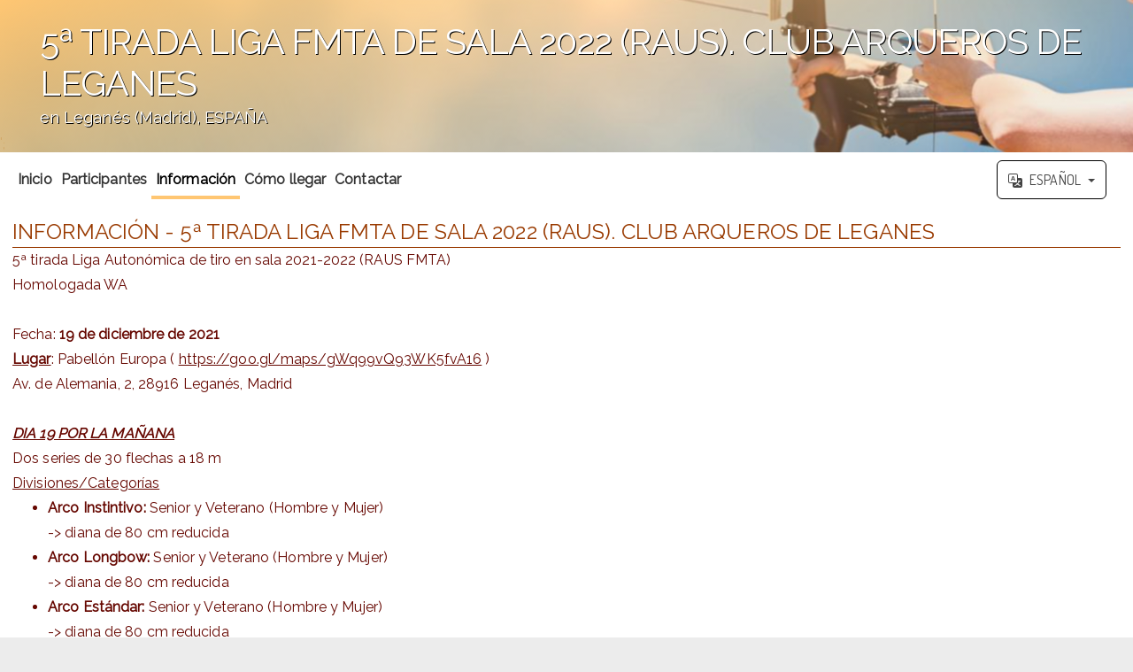

--- FILE ---
content_type: text/html; charset=UTF-8
request_url: https://www.avaibooksports.com/inscripcion/5a-tirada-liga-fmta-de-sala-2022-raus-club-arqueros-de-leganes/informacion/?lang=es
body_size: 30002
content:
<!DOCTYPE html>
<!--[if lt IE 7 ]> <html lang="es" class="no-js ie6"> <![endif]-->
<!--[if IE 7 ]>    <html lang="es" class="no-js ie7"> <![endif]-->
<!--[if IE 8 ]>    <html lang="es" class="no-js ie8"> <![endif]-->
<!--[if IE 9 ]>    <html lang="es" class="no-js ie9"> <![endif]-->
<!--[if (gt IE 9)|!(IE)]><!--> <html lang="es" class="no-js"> <!--<![endif]-->
<head>
    <link rel="stylesheet" href="/build/app.70667c6f.css" integrity="sha384-ZOR07E3r9B7mUoERBOBm2BXl1BtMjh5hJfoWv9JSfRcY2zLXnlVAd3XJNDGytrZA"><script src="/build/runtime.f61f6659.js" integrity="sha384-nlhxsSLsY8UH6uPu+5rU+y10zSMXE2cRqBvFDTEYxWPKnDckyKo9mYdaKjNFUrlg"></script><script src="/build/4692.1c743f72.js" integrity="sha384-hEiCBmNsysxFa9eW98XzBsGdJ1CE6xJDKB3g2iMj9A98+6nWNqw46kNTgVCak+LV"></script><script src="/build/6840.e3659dab.js" integrity="sha384-Ciy2WNk05R6UIPsmwiNRPekn9Uyq+f5mrpPjcE1VCiYY5LjOAp8jKlNlkaUUxV/y"></script><script src="/build/9139.43519a93.js" integrity="sha384-IBJB+EDM4ZKIKaVVkWlYcEGgXrdGmAuxYdI7tJdvgkIB0DFoAo88naZy3U36Y22A"></script><script src="/build/451.5c019780.js" integrity="sha384-mEVpMyRPNBLgpfoC84XoCKPVG+nDu7qbF3jRdzl9T3KzHZuhXU3B2gNlNzm5qiLF"></script><script src="/build/5285.b7afb15f.js" integrity="sha384-e3obgty0a/POzr9wnrC3RnnIypp1sKvu5ksz+0zXp8HV5YKXLdRwQPVMLR30w4HY"></script><script src="/build/2363.a50606b5.js" integrity="sha384-sMh5GNphQmx2EFfnRJMjW4OMqMEACXjiNfz4lkQ2LgMXv4ZO5aLjyTLbaXdbpgiN"></script><script src="/build/610.9e8fb0ad.js" integrity="sha384-SykzQWBZ/rtbi1LtEjAbRbr6bBlvlzgeaOKXj3BpCiDYmd/6CzN/6l/O6lHkhl5X"></script><script src="/build/9963.8842148e.js" integrity="sha384-aAoiVbK6mNQTlizcDgkJKBVguIDQ+YWw3BvyN5ORP453L+lm4jVUuE3k5QL5AlJ2"></script><script src="/build/app.a5166403.js" integrity="sha384-gecx3FRY2Np5zmHJViC0ozwdfVrSor/vvwH1qfEanw8iW+QO0iqonD0BFe7YaOBV"></script><script src="/translations/locale/es.js"></script>
    <meta name="viewport" content="width=device-width, initial-scale=1.0, user-scalable=yes">
    <meta name="keywords" content="Información  - 5ª TIRADA LIGA FMTA DE SALA 2022 (RAUS). CLUB ARQUEROS DE LEGANES,Tiro en Avenida de Europa 2 28916 Leganés (Madrid) ESPAÑA,FEDERACION MADRILEÑA DE TIRO CON ARCO Y CLUB ARQUEROS DE LEGANES,"/>
    <meta name="description" content="Información del evento 5ª TIRADA LIGA FMTA DE SALA 2022 (RAUS). CLUB ARQUEROS DE LEGANES celebrado en  19/12/2021 08:30"/>
    <meta charset="UTF-8">
    <meta name="author"
          content="AvaiBook Sports">
    <meta name="expires" content="">

    <meta http-equiv="content-type" content="text/html; charset=utf-8"/>

    <link rel="schema.DC" href="http://purl.org/dc/elements/1.1/"/>
    <link rel="schema.DCTERMS" href="http://purl.org/dc/terms/"/>
    <link href="http://dublincore.org/2012/06/14/dcterms.rdf" rel="alternate" type="application/rdf+xml"/>

    <meta name="DC.Title" content="Información  - 5ª TIRADA LIGA FMTA DE SALA 2022 (RAUS). CLUB ARQUEROS DE LEGANES"/>
    <meta name="DC.Description" lang="es" content="Información del evento 5ª TIRADA LIGA FMTA DE SALA 2022 (RAUS). CLUB ARQUEROS DE LEGANES celebrado en  19/12/2021 08:30">
    <meta name="DC.Creator" content="AvaiBook Sports">
    <meta name="DC.Language" content="">
    <meta name="DC.Format" content="text/html">
    <meta name="DC.Source" content="https://www.avaibooksports.com/">
    <meta name="DC.Rights" content="/aviso-legal">

    <!-- Twitter Card Properties -->
    <meta name="twitter:card" content="summary_large_image">
    <meta name="twitter:site" content="@AvaiBookSports">
    <meta name="twitter:title" content="Información  - 5ª TIRADA LIGA FMTA DE SALA 2022 (RAUS). CLUB ARQUEROS DE LEGANES"/>
    <meta name="twitter:description" content="Información del evento 5ª TIRADA LIGA FMTA DE SALA 2022 (RAUS). CLUB ARQUEROS DE LEGANES celebrado en  19/12/2021 08:30"/>
    <meta name="twitter:creator" content="@AvaiBookSports">
    <meta name="twitter:domain" content="https://www.avaibooksports.com/">
    <meta name="twitter:image" content="/inscripcion/5a-tirada-liga-fmta-de-sala-2022-raus-club-arqueros-de-leganes/ficheros/?filetype=cartel"/>


    <!-- FACEBOOK INSIGHTS -->
    <meta property="fb:admins" content="100002873894906"/>
    <meta property="fb:app_id" content="226715234171361"/>
    <meta property="og:type" content="event"/>
    <meta property="event:start_time" content="2021-12-19T08:30:00+0100"/>
    <meta property="og:title" content="Información  - 5ª TIRADA LIGA FMTA DE SALA 2022 (RAUS). CLUB ARQUEROS DE LEGANES"/>
    <meta property="og:locale" content="">
    <meta property="og:description" content="Información del evento 5ª TIRADA LIGA FMTA DE SALA 2022 (RAUS). CLUB ARQUEROS DE LEGANES celebrado en  19/12/2021 08:30"/>
    <meta property="og:url"
          content="">
    <meta property="og:image" content="/inscripcion/5a-tirada-liga-fmta-de-sala-2022-raus-club-arqueros-de-leganes/ficheros/?filetype=cartel"/>

    <!-- HREF LANG para idiomas admitidos -->
    <meta http-equiv="content-language" content="">
                        <link rel="alternate" href="https://www.avaibooksports.com/inscripcion/5a-tirada-liga-fmta-de-sala-2022-raus-club-arqueros-de-leganes/informacion/?lang=es" hreflang="es"/>
                    <link rel="alternate" href="https://www.avaibooksports.com/inscripcion/5a-tirada-liga-fmta-de-sala-2022-raus-club-arqueros-de-leganes/informacion/?lang=ca" hreflang="ca"/>
                    <link rel="alternate" href="https://www.avaibooksports.com/inscripcion/5a-tirada-liga-fmta-de-sala-2022-raus-club-arqueros-de-leganes/informacion/?lang=gl" hreflang="gl"/>
                    <link rel="alternate" href="https://www.avaibooksports.com/inscripcion/5a-tirada-liga-fmta-de-sala-2022-raus-club-arqueros-de-leganes/informacion/?lang=eu" hreflang="eu"/>
        
        <link rel="alternate" href="https://www.avaibooksports.com/inscripcion/5a-tirada-liga-fmta-de-sala-2022-raus-club-arqueros-de-leganes/informacion/?lang=es"
              hreflang="x-default"/>

        <meta name="google-translate-customization" content="8e99fe66fc22bc53-d131907d5c671388-ga1a649fb8ed6017e-17"/>
        
    <link rel="shortcut icon" href="/images/favicon.png" type="image/png"/>

    <base href="/inscripcion/'"/>
<meta name="robots" content="all">
    <!--  SCRIPTS JQUERY  -->
    <title>Información  - 5ª TIRADA LIGA FMTA DE SALA 2022 (RAUS). CLUB ARQUEROS DE LEGANES</title>

    <style type="text/css">
        @import url('/css/jquery.ddslick.css');
@import url(https://fonts.googleapis.com/css?family=Lobster|Dosis:400,700);

html {
    font-family: 'Dosis', sans-serif;
    -webkit-tap-highlight-color: rgba(0, 0, 0, 0);
    -ms-text-size-adjust: 100%;
    -webkit-text-size-adjust: 100%;
}

.clearfix:before, .clearfix:after {
    content: "";
    display: table;
}

.clearfix:after {
    clear: both;
}

.clearfix {
    *zoom: 1;
}

.izquierda {
    float: left;
}

.derecha {
    float: right;
}

.ui-dialog {
    z-index: 5;
}

.inscDesc {
    font-weight: 700;
    border: 1px solid;
    text-align: center;
    width: 65px;
    padding: 0px 2px;
    margin-left: 15px;
    cursor: default;
    float: right;
}

.negrita {
    font-weight: bold;
}

.negritaB {
    font-weight: bold;
    color: #000;
}

.readOnly {
    background-color: #EAEAEA;
}

#campos-obligatorios {
    text-align: left;
    width: 100%;
    margin-bottom: 15px;
}

#campos-obligatorios span {
    border: 1px solid #DDD;
    background: #FEFEFE;
    border-radius: 4px;
    width: auto;
    padding: 4px 6px;
}

body {
    margin: 0;
    padding: 0;
    background: #ECECEC repeat-x left top;
    font-size: 1.0em;
    color: #333;
}

b, strong {
    font-weight: bold;
}

h1, h2, h3 {
    margin: 0;
    padding: 0;
    font-weight: normal;
    color: #000000;
}

h1 {
    font-size: 1.5em;
    padding-bottom: 5px;
    border-bottom: 1px solid #666;
    text-transform: uppercase;
    line-height: 24px;
}

h2 {
    font-size: 1.3em;
    padding-bottom: 5px;
    border-bottom: 1px solid #666;
    text-transform: uppercase;
}

h3 {
    font-size: 1.2em;
    padding-bottom: 5px;
    border-bottom: 1px solid #666;
    text-transform: uppercase;
}

p, ul, ol {
    margin: 0;
    line-height: 180%;
    clear: left;
}

a {
    color: #2196f3;
    text-decoration: underline;

    -webkit-transition: all 0.5s ease;
    -moz-transition: all 0.5s ease;
    -ms-transition: all 0.5s ease;
    -o-transition: all 0.5s ease;
    transition: all 0.5s ease;

    /* Non standard for WebKit */
    word-break: break-word;
}

a:hover,
a:focus {
    color: #0a6ebd;
    text-decoration: underline;
}

a:focus {
    outline: thin dotted;
    outline: 5px auto -webkit-focus-ring-color;
    outline-offset: -2px;
}

/*Jquery UI custom style*/
.ui-autocomplete .ui-menu-item a {
    transition: none;
}

a img {
    border: none;
}

fieldset {
    border: solid thin #ccc;
    border-radius: 4px;
}

a:hover {
    text-decoration: underline;
}

label.titulo {
    color: #000;
    font-weight: bold;
}

.inputDesc {
    float: left;
    clear: left;
    margin: 7px;
    font-size: 0.9em;
    color: #BB0003;
}

/* WRAPPER */

#wrapper {
    max-width: 1400px;
    margin: 0 auto;
    padding: 0;
}

/* Header */

#header {
    clear: both;
    width: 100%;
    cursor: pointer;
}

div#header {
    min-height: 130px;
}

#headerPifeInfo {
    clear: both;
    height: 80px;
    padding: 0px;
}

#headerPifeInfo img {
    margin: 10px 15px;
    float: left;
    max-height: 60px;
    max-width: 300px;
    box-shadow: 0px 3px 8px rgba(50, 50, 50, 0.5);
}

#headerPifeInfo p {
    margin: 10px 15px;
    float: left;
}

#headerPifeInfo p span {
    float: left;
    clear: left;
}

/* Title */

#header #title-text {
    width: 95%;
    padding: 1%;
    margin: 0px auto;
    border-radius: 4px;
    position: relative;
    top: 10px;
    text-shadow: 1px 1px #000000;
    background-color: transparent !important;
    /*background: -moz-linear-gradient(-45deg,  rgba(30,87,153,0.55) 0%, rgba(41,137,216,0.45) 26%, rgba(153,192,224,0.35) 51%, rgba(229,229,229,0.41) 68%, rgba(229,229,229,0.52) 99%, rgba(229,229,229,0.52) 100%); /* FF3.6+ */
    /*background: -webkit-gradient(linear, left top, right bottom, color-stop(0%,rgba(30,87,153,0.55)), color-stop(26%,rgba(41,137,216,0.45)), color-stop(51%,rgba(153,192,224,0.35)), color-stop(68%,rgba(229,229,229,0.41)), color-stop(99%,rgba(229,229,229,0.52)), color-stop(100%,rgba(229,229,229,0.52))); /* Chrome,Safari4+ */
    /*background: -webkit-linear-gradient(-45deg,  rgba(30,87,153,0.55) 0%,rgba(41,137,216,0.45) 26%,rgba(153,192,224,0.35) 51%,rgba(229,229,229,0.41) 68%,rgba(229,229,229,0.52) 99%,rgba(229,229,229,0.52) 100%); /* Chrome10+,Safari5.1+ */
    /*background: -o-linear-gradient(-45deg,  rgba(30,87,153,0.55) 0%,rgba(41,137,216,0.45) 26%,rgba(153,192,224,0.35) 51%,rgba(229,229,229,0.41) 68%,rgba(229,229,229,0.52) 99%,rgba(229,229,229,0.52) 100%); /* Opera 11.10+ */
    /*background: -ms-linear-gradient(-45deg,  rgba(30,87,153,0.55) 0%,rgba(41,137,216,0.45) 26%,rgba(153,192,224,0.35) 51%,rgba(229,229,229,0.41) 68%,rgba(229,229,229,0.52) 99%,rgba(229,229,229,0.52) 100%); /* IE10+ */
    /*background: linear-gradient(135deg,  rgba(30,87,153,0.55) 0%,rgba(41,137,216,0.45) 26%,rgba(153,192,224,0.35) 51%,rgba(229,229,229,0.41) 68%,rgba(229,229,229,0.52) 99%,rgba(229,229,229,0.52) 100%); /* W3C */
    /*filter: progid:DXImageTransform.Microsoft.gradient( startColorstr='#8c1e5799', endColorstr='#85e5e5e5',GradientType=1 ); /* IE6-9 fallback on horizontal gradient */
}

#header #title-text div {
    border: none;
    letter-spacing: -1px;
}

#header #title-text a {
    border: none;
    background: none;
    text-decoration: none;
    color: #FFFFFF;
}

/* Search */

#search {
    float: right;
    width: 250px;
    height: 40px;
    padding: 15px 0px 0px 0px;
    background: #ffffff;
    text-align: center;
    border-radius: 10px;
}

#search form {
    height: 41px;
    margin: 0;
    padding: 10px 0 0 20px;
}

#search fieldset {
    margin: 0;
    padding: 0;
    border-radius: 4px;
    border: none;
}

#search-text {
    width: 170px;
    padding: 6px 5px 2px 5px;
    border: 1px solid #DEDEDE;
    background: #FFFFFF;
    text-transform: lowercase;
    font: normal 11px Arial, Helvetica, sans-serif;
    color: #5D781D;
}

#search-submit {
    width: 50px;
    height: 22px;
    border: none;
    background: #B9B9B9;
    color: #000000;
}

/* Menu */

#menu {
    width: 940px;
    height: 52px;
    border-radius: 2px;
    margin: 0 auto;

    padding: 0;
    background: #FFFFFF;
    margin-bottom: 5px;
}

#menu ul {
    margin: 0;
    padding: 0px;
    list-style: none;
    line-height: normal;
}

#menu li {
    float: left;
}

#menu a {
    display: block;
    height: 35px;
    margin-right: 1px;
    padding: 16px 40px 0px 40px;
    background: url(../images/inscripcion/img04.gif) no-repeat right top;
    text-decoration: none;
    text-align: center;
    font-family: inherit;
    font-size: 0.9em;
    font-weight: bold;
    color: #000000;
    border: none;
}

#menu a:hover, #menu .current_page_item a {
    background: url(../images/inscripcion/img05.gif) repeat-x left top;
    text-decoration: none;
    color: #FFFFFF;
}

#menu .current_page_item a {
}

#organizedby {
    font-weight: bold;
    padding: 5px;
    background: #FFF;
    border-radius: 4px;
    min-width: 440px;
    width: auto;
    float: left;
    box-shadow: 0px 3px 8px rgba(50, 50, 50, 0.5);
    opacity: 1;
}

#organizedby img,
#organizedby span {
    float: left;
}

#organizedby span {
    margin-left: 15px;
}

#poweredby {
    text-align: center;
    font-weight: bold;
    font-size: 1.2em;
    padding: 5px;
    background: #FFF;
    width: 97.6%;
    width: 100%;
    float: left;
    opacity: 1;
}

#poweredby div.number {
    margin-top: 15px;
    font-size: 2em;
    letter-spacing: 1px;
}

#poweredby img.telefono {
    width: 22px;
    position: relative;
    top: -3px;
}

#poweredby div.texto {
    font-size: 14px;
}

#poweredby a {
    display: inline;
    margin: 0;
    color: #666;
    padding: 0px;
    text-decoration: none;
}

#poweredby a:hover {
    color: #F60;
}

/* Page */

#page {
    width: 100%;
    margin: 20px auto auto auto;
    padding: 0px;
}

#page-bgtop {
    padding: 10px 0px 0px 0px;
}

#page-bgbtm-patrocinios {
    float: left;
    width: 100%;
    padding: 5px 1%;
    background: #FFF;
    color: #333;
    font-size: 16px;
    font-weight: bold;
    opacity: 100%;
    line-height: 18px;
}

#page-bgbtm-patrocinios table {
    width: 100%;
    margin-top: 10px;
}

#page-bgbtm-patrocinios table tr td {
    width: 25%;
    text-align: center;
    float: left;
}

#page-bgbtm-patrocinios h2 {
    padding: 8px;
    margin: 5px auto;
    border-bottom: 1px solid #CCC;
}

#page-bgbtm-patrocinios table tr td img {
    max-height: 200px;
    max-width: 200px;
    box-shadow: 1px 1px 1px #BBB;
    border-radius: 4px;
}

#page-bgbtm-patrocinios table tr td img:hover {
    box-shadow: none;
}

#page-bgbtm-patrocinios .patrocinador_nombre {
    font-size: 14px;
    text-align: center;
    color: #333;
    text-shadow: 1px 1px 1px #BBB;
    width: 100%;
    margin: 5px 0px;
}

#page-bgbtm-patrocinios ul {
    margin: 0;
    padding-left: 80px;
    list-style: none;
    line-height: normal;
}

#page-bgbtm-patrocinios li {
    position: relative;
    float: left;
    left: 15px;
    top: -15px;
}

#page-bgbtm-patrocinios a {
    text-decoration: none;
    font-family: inherit;
    font-size: 13px;
    font-weight: bold;
    border: none;
}

#page-bgbtm-patrocinios a:hover {
    color: #F60;
}

#page-bgbtm-patrocinios img#imagen_patrocinadores {
    width: 100%;
    float: left;
    margin: 0px auto;
}

.ko {
    background: #FFF5DF url('../../images/iconos/remove.png') no-repeat 10px 6px;
    background-size: 16px 16px;
    border: 1px solid #FFAE00;
    padding: 6px 10px 6px 35px;
    font-size: 0.9em;
    font-weight: bold;
    color: red;
    border-radius: 5px;
}

.ok {
    background: #E0F5D3 url('../../images/iconos/ok.png') no-repeat 10px 5px;
    background-size: 16px 16px;
    border: 1px solid #267205;
    padding: 6px 10px 6px 35px;
    font-size: 0.9em;
    font-weight: bold;
    color: #267205;
    border-radius: 5px;
}

.validaInputKo {
    background: url('../../images/iconos/remove.png') no-repeat 10px 6px;
    background-size: 18px 18px;
    padding: 14px;
    float: left;
}

.validaInputOk {
    background: url('../../images/iconos/ok.png') no-repeat 10px 5px;
    background-size: 18px 18px;
    padding: 14px;
    float: left;
}

img.procesando {
    width: 22px;
    margin: 0px 10px;
    display: none;
}

div.accion {
    display: none;
    width: auto;
    margin: auto;
    text-align: left;
}

div.acciones {
    float: left;
    width: 100%;
}

/*/////////////// Inscripcion Datos /////////////////*/

/*Sección cuotas de inscripcion (Categorías)*/
div.inscripcion_datos .cuota_inscripcion {
    border: 1px solid #DDD;
    background-color: rgba(255, 255, 255, 0.5);
    margin: 15px auto;
    padding: 15px 5px;
}

div.inscripcion_datos .cuota_inscripcion legend {
    margin-left: 10px;
    background-color: rgba(255, 255, 255, 0.6);
    border: 1px solid rgba(239, 239, 239, 0.6);
    border-radius: 4px;
}

div.inscripcion_datos .cuota_inscripcion div.info_cuota {
    box-shadow: 0px 2px 3px 1px #CCC;
    background: #F9F9F9;
    border-radius: 4px;
    float: left;
    margin: 7px 0px;
    width: 100%;
    padding: 6px 0px;
    cursor: pointer;
}

div.inscripcion_datos .cuota_inscripcion div.info_cuota:hover {
    box-shadow: none;
    background: rgba(255, 190, 108, 0.34);
}

div.inscripcion_datos .cuota_inscripcion div.info_cuota.selected {
    box-shadow: none;
    background: rgba(255, 190, 108, 0.34);
}

div.inscripcion_datos .cuota_inscripcion div.info_cuota label {
    float: left;
    width: 95%;
    font-weight: bold;
    margin-top: 1px;
}

div.inscripcion_datos .cuota_inscripcion div.info_cuota label.help_content {
    width: auto;
}

div.inscripcion_datos .cuota_inscripcion div.info_cuota div.titleCat {
    float: left;
    font-size: 1em;
    width: 100%;
    text-align: left;
}

div.inscripcion_datos .cuota_inscripcion div.info_cuota div.titleCat span {
    margin-left: 5px;
}

div.inscripcion_datos .cuota_inscripcion div.info_cuota input {
    float: left;
    margin: 0.4% 1% 0 1%;
    display: block;
}

div.inscripcion_datos .cuota_inscripcion div.info_cuota span.numInsc {
    font-weight: 700;
    border: 1px solid;
    text-align: center;
    width: 10%;
    border-radius: 4px;
    padding: 2px;
    margin: 5px;
    float: right;
    box-shadow: 0px 1px 3px 0px;
    color: #FFF;
}

div.inscripcion_datos .cuota_inscripcion div.info_cuota span.numInsc.verde {
    background: #30A000;
}

div.inscripcion_datos .cuota_inscripcion div.info_cuota span.numInsc.rojo {
    background: #D21D1D;
}

div.inscripcion_datos .cuota_inscripcion div.info_cuota span.desc {
    float: left;
    clear: left;
    margin-top: 2px;
    font-size: 0.8em;
    color: #666;
    font-weight: normal;
    text-align: left !important;
}

div.inscripcion_datos .cuota_inscripcion div.info_cuota span.desc.rojo {
    color: #EB0003;
    font-weight: bold;
}

div.inscripcion_datos .cuota_inscripcion div.info_cuota div.inscEquipos {
    font-weight: 700;
    border: 1px solid;
    text-align: center;
    width: 15%;
    border-radius: 3px;
    padding: 0px 2px;
    margin: 5px;
    float: right;
}

div.inscripcion_datos .cuota_inscripcion div.info_cuota img {
    float: left;
    margin: 3px 10px 0px 10px;
    width: 14px;
}

/*Sección datos de inscripción equipo*/
div.inscripcion_datos .inscripcion_equipo {
    border: 1px solid #DDD;
    background-color: rgba(255, 255, 255, 0.5);
    border-radius: 4px;
    margin: 15px auto;
    padding: 15px 0px;
    width: 100%;
    display: none;
}

div.inscripcion_datos .inscripcion_equipo legend {
    margin-left: 10px;
    background-color: rgba(255, 255, 255, 0.8);
    border-radius: 4px;
    border: 1px solid #e68733;
}

div.inscripcion_datos .inscripcion_equipo div#datos-inscripcion-equipo {
    margin: 10px auto;
    max-width: 900px;
}

div.inscripcion_datos .inscripcion_equipo div#datos-inscripcion-equipo p {
    margin: 10px 5%;
    width: 90%;
}

div.inscripcion_datos .inscripcion_equipo div#datos-inscripcion-equipo p span {
    font-weight: bold;
}

div.inscripcion_datos .inscripcion_equipo div#datos-inscripcion-equipo div.campo {
    float: left;
    clear: left;
    margin: 10px 5%;
    width: 90%;
}

div.inscripcion_datos .inscripcion_equipo div#datos-inscripcion-equipo div.campo label {
    float: left;
    font-weight: bold;
    font-size: 1em;
    text-transform: uppercase;
}

div.inscripcion_datos .inscripcion_equipo div#datos-inscripcion-equipo div.campo input {
    float: left;
    clear: left;
    width: 90%;
    text-align: left;
}

/*Sección datos de inscripción*/
.tipoChip {
    text-transform: uppercase;
}

#fieldset-inscripcion {
    border: 1px solid #dddddd;
    background-color: rgba(255, 255, 255, 0.5);
    border-radius: 4px;
    margin: 15px auto;
    padding: 15px 0px;
    width: 100%;
}

#fieldset-inscripcion legend {
    margin-left: 10px;
    background-color: rgba(255, 255, 255, 0.6);
    border-radius: 4px;
    border: 1px solid rgba(239, 239, 239, 0.6);
}

/*Sección datos de indicaciones-organizacion*/
#indicaciones-organizacion {
    background-color: rgba(255, 255, 255, 0.5);
    border-radius: 4px;
    margin: 15px auto;
    padding: 15px 0px;
    width: 100%;
}

#indicaciones-organizacion legend {
    margin-left: 10px;
    background-color: rgba(255, 255, 255, 0.6);
    border-radius: 4px;
}

#indicaciones-organizacion p {
    margin: 15px;
}

#indicaciones-organizacion p a, #indicaciones-organizacion p span {
    word-break: break-all;
}


#datos-inscripcion {
    width: 100%;
    float: left;
}

#datos-inscripcion .campo {
    float: left;
    width: 30%;
    margin: 1%;
    background: #eee;
    border-radius: 4px;
    padding: 5px;
    font-size: 0.8em;
    text-transform: uppercase;
    line-height: 22px;
}

#datos-inscripcion .campo:nth-child(3n+1) {
    clear: left;
}

#datos-inscripcion .campo label {
    float: left;
    font-weight: bold;
    width: 100%;
}

#datos-inscripcion .campo div {
    float: left;
    width: 100%;
    margin: 0 !important;
}

a#anularInscripcion {
    background-color: #E82F2F;
    color: #FFF !important;
    padding: 3px 5px;
    border-radius: 4px;
    margin-left: 15px;
}

a#validarInscripcion {
    background-color: #267205;
    color: #FFF !important;
    padding: 3px 5px;
    border-radius: 4px;
    margin-left: 15px;
}

a#cambiarCuota {
    background-color: #1858D8;
    color: #FFF !important;
    padding: 3px 5px;
    border-radius: 4px;
    margin-left: 15px;
}

.estado {
    margin-left: 7px;
}

.cambiaEstado {
    float: left;
    font-size: 14px;
    font-weight: bold;
    width: 225px;
}

#cambiaEstadoSubmit {
    cursor: pointer;
    box-shadow: 0px 2px 2px #BBB;
    border-radius: 180px;
    margin-left: 10px;
}

#cambiaEstadoSubmit:hover {
    position: relative;
    box-shadow: none;
    top: 1px;
}

#datos-inscripcion-form {
    max-width: 1200px;
    margin: 0px auto;
}

#datos-inscripcion-form .campo {
    float: left;
    clear: left;
    margin: 10px 5%;
    width: 90%;
}

#datos-inscripcion-form .campo p {
    float: left;
    clear: left;
    margin: 5px auto;
}

#datos-inscripcion-form .campo label {
    float: left;
    font-weight: bold;
    font-size: 0.9em;
    text-transform: uppercase;
}

#datos-inscripcion-form .campo .ob, #datos-inscripcion-form .campo .req, .forced-ob {
    float: left;
    margin-left: 7px;
    font-size: 0.5em;
    font-weight: bold;
    color: #CF0003;
}

#datos-inscripcion-form .campo input[type="text"]:not(.iti__search-input) {
    float: left;
    clear: left;
    width: 90%;
    text-align: left;
    color: #575757;
    height: 32px;
}

#datos-inscripcion-form .campo #clubSelect {
    width: 8% !important;
}

#datos-inscripcion-form .campo input[type="text"]#club {
    padding: 2px 8px;
    clear: none;
    width: 81%;
    text-align: left;
    margin-left: 1%;
}

#datos-inscripcion-form .campo #listaClubesSelect {
    float: left;
    width: 81% !important;
    clear: none;
    text-align: left;
    margin-left: 1%;
    max-width: unset !important;
}

#datos-inscripcion-form .campo textarea {
    width: 91%;
    text-align: left;
    float: left;
    clear: left;
    color: #575757
}

#datos-inscripcion-form .campo select {
    float: left;
    clear: left;
    color: #575757
}

#datos-inscripcion-form .campo input[type="text"]#dni_pasaporte {
    padding: 2px 8px;
    margin-left: 5px;
    width: 70%;
    clear: none;
    text-align: left;
}

#datos-inscripcion-form .campo input[type="file"] {
    border: 1px solid #CCC;
    padding: 4px;
}

#datos-inscripcion-form .campo div#f_nacimiento_sel,
#datos-inscripcion-form .campo div#fecha_certificado_medico_sel,
#datos-inscripcion-form .campo .iti,
#datos-inscripcion-form .campo .opc_Select {
    float: left;
    clear: left;
}

#datos-inscripcion-form .campo div#f_nacimiento_sel select {
    clear: none;
    margin: 0px 10px;
    color: #575757
}

#datos-inscripcion-form .campo div#fecha_certificado_medico_sel select {
    clear: none;
    margin: 0px 10px;
    color: #575757
}

#datos-inscripcion-form .campo#telefonos div.campo {
    width: 50% !important;
    clear: none;
}

#datos-inscripcion-form .campo #categoria_inscrito_txt {
    float: left;
    clear: none;
    margin-left: 10px;
}

#datos-inscripcion-form .campo #categoria_inscrito_txt span {
    clear: none;
    margin: 0px auto;
}

#datos-inscripcion-form .campo#telefonos div.campo {
    margin: 10px 0;
}

#datos-inscripcion-form .campo.reglamento div {
    float: left;
    clear: left;
    margin-right: 10px;
}

#datos-inscripcion-form .campo.reglamento label {
    float: left;
    font-weight: bold;
    margin-top: 5px;
}

#datos-inscripcion-form .campo input[type="checkbox"] {
    float: left;
    margin-right: 10px;
}

#datos-inscripcion-form .campo.condiciones {
    float: left;
    clear: left;
    margin-top: 10px;
}

#datos-inscripcion-form .campo.condiciones strong, #datos-inscripcion-form .campo.reglamento strong {
    float: left;
}

#datos-inscripcion-form-read {
    max-width: 1200px;
    margin: 0px auto;
    padding: 10px;
}

#datos-inscripcion-form-read .campo {
    float: left;
    margin: 1%;
    width: 30%;
    background-color: #eee;
    border-radius: 4px;
    padding: 6px;
    font-size: 0.8em;
    text-transform: uppercase;
}

#datos-inscripcion-form-read .campo label {
    float: left;
    font-weight: bold;
}

#datos-inscripcion-form-read .campo div {
    float: left;
    clear: left;
    width: 90%;
    text-align: left;
}

#datos-inscripcion-form-read div.campo:nth-child(3n+1) {
    clear: left;
}


.condicionesFin {
    display: flex;
    align-items: center;
    justify-content: space-around;
    float: left;
    width: 100%;
    margin-top: 20px;
    padding: 1%;
}

#dorsal-asignado {
    background-color: #eee;
    width: 98%;
    margin: 10px 1% 20px 1%;
    text-align: center;
    font-weight: bold;
    font-size: 2em;
    border-radius: 4px;
    padding: 6px;
}

#datos-inscripcion-form .campo .personalizable {
    float: left;
    clear: left;
    width: 100%;
}

#datos-inscripcion-form .campo .personalizable label {
    float: left;
}

#datos-inscripcion-form .campo .personalizable input[type="checkbox"] {
    float: left;
    margin-right: 10px;
}

#datos-inscripcion-form .campo .personalizable div.descripcion {
    float: left;
    width: 100%;
}

#datos-inscripcion-form .campo .personalizable div.descripcion h1,
#datos-inscripcion-form .campo .personalizable div.descripcion h2,
#datos-inscripcion-form .campo .personalizable div.descripcion h3 {
    text-align: left;
    text-transform: uppercase;
    color: #000;
    font-weight: bold !important;
    border-bottom: 1px solid #666;
}

#datos-inscripcion-form .campo .personalizable div.descripcion span {
    float: none;
    margin: 0px !important;
}

#datos-inscripcion-form .campo .plazasLibres {
    float: left;
    margin: -2px 10px;
    font-weight: bold;
}

#datos-inscripcion-form .campo .plazasLibres span {
    font-size: 0.9em;
}

#datos-inscripcion-form .campo .personalizable div.radio,
#datos-inscripcion-form .campo .personalizable div.check,
#datos-inscripcion-form .campo .personalizable div.num {
    float: left;
    clear: left;
    background: #eee;
    border-radius: 4px;
    padding: 4px 4px 4px 6px;
    margin: 5px 5px 5px 0px;
}

#datos-inscripcion-form .campo .personalizable div.radio span {
    float: left;
    color: #333;
    margin: 0px 10px;
    font-size: 0.9em
}

#datos-inscripcion-form .campo .personalizable div.radio input[type="radio"] {
    float: left;
    margin-left: 0px !important
}

#datos-inscripcion-form .campo .personalizable div.num {
    padding: 4px 12px 4px 6px;
}

#datos-inscripcion-form .campo .personalizable div.num label {
    position: relative;
    top: 6px;
}

#datos-inscripcion-form .campo .personalizable div.num span {
    float: left;
    color: #333;
    margin: 0px 10px;
    font-size: 0.9em
}

#datos-inscripcion-form .campo .personalizable div.num input[type="number"] {
    float: left;
    width: 80px;
    padding: 2px 0px 2px 4px;
    position: relative;
    left: 6px;
}

#datos-inscripcion-form .campo .personalizable div.check label {
    margin-top: 2px;
}

#datos-inscripcion-form .campo .personalizable div.check span {
    float: left;
    color: #333;
    margin: 0px 10px;
    font-size: 0.9em
}

#datos-inscripcion-form .campo .personalizable div.check input[type="checkbox"] {
    float: left;
    margin-left: 0px !important
}

#datos-inscripcion-form .campo .personalizable input[type="checkbox"] {
    float: left;
    margin-right: 10px;
    margin-top: 4px;
}

/*Sección calculo de pago total*/
div#calculoPago {
    position: fixed;
    left: 0;
    width: 100%;
    font-size: 1em;
    font-weight: bold;
    border: 1px solid #DDD;
    background-color: rgba(255, 229, 189, 1);
    margin: 0px auto;
    padding: 0.5% 0px 0.5% 0px;
    display: none;
    z-index: 999
}

.inscripcion_fin div#calculoPago {
    position: relative;
    top: 15px;
    border-radius: 0px 0px 4px 4px;
    display: flex !important;
    justify-content: center;
    align-items: center;
    flex-flow: column;
    flex-wrap: nowrap;
}

.inscripcion_fin div#calculoPago div {
    float: left;
    text-align: center;
}

div#calculoPago div.linea {
    float: left;
    clear: left;
    width: 100%;
}

div#calculoPago div.linea div {
    float: left;
}

div#calculoPago div.linea div:nth-of-type(2n+1) {
    text-align: right;
    width: 50%;
    text-transform: uppercase;
    margin: 5px auto;
    font-weight: bold;
}

div#calculoPago div.linea div:nth-of-type(2n) {
    margin-left: 2%;
    margin-top: 5px;
    margin-bottom: 5px;
    width: 47%;
    color: #267205;
    font-weight: normal;
}

div#calculoPago .pequenyo {
    font-size: 0.9em;
}

/*Sección formas de pago*/
div.inscripcion_datos .formasPago {
    position: relative;
    float: left;
    width: 100%;
    border: 1px solid #DDD;
    background-color: rgba(248, 248, 248, 0.7);;
    border-radius: 4px;
    margin-top: 10px;
    display: none;
}

div.inscripcion_datos .formasPago .flex-pay-options-container {
    width: 100%;
    display: flex;
    flex-direction: row;
}

div.inscripcion_datos .formasPago .title {
    font-weight: bold;
    text-align: left;
    float: left;
    width: 100%;
    padding-left: 15px;
    text-transform: uppercase;
}

div.inscripcion_datos .formasPago .title input {
    float: left;
}

div.inscripcion_datos .formasPago .fpago {
    width: 31%;
    float: left;
    margin: 1%;
    text-align: center;
    padding: 6px;
    background: #FFF;
    box-shadow: 0px 2px 2px #CCC;
    border-radius: 4px;
    border: 1px solid #EEE;
    cursor: pointer;
}

div.inscripcion_datos .formasPago .fpago:hover {
    box-shadow: none;
}

div.inscripcion_datos .formasPago .fpago.selected {
    box-shadow: none;
    background: rgba(255, 222, 180, 0.7);
}

div.inscripcion_datos .formasPago .fpago img {
    height: 67px;
    margin: 5px auto;
}

div.inscripcion_datos .formasPago .fpago p {
    width: auto;
    font-weight: bold;
    font-size: 1em;
    color: #005B88
}

div.inscripcion_datos .formasPago .fpago p span {
    font-weight: normal;
    font-size: 0.9em
}

div.inscripcion_datos .formasPago .fpago.numFpago1 {
    width: 98%;
}

div.inscripcion_datos .formasPago .fpago.numFpago2 {
    width: 48%;
}

div.inscripcion_datos .formasPago .fpago.numFpago3 {
    width: 31%;
}

@media (min-width: 992px) {
    div.inscripcion_datos .formasPago .fpago:nth-of-type(4n+1) {
        clear: left;
    }
}

@media (max-width: 768px) {
    #datos-inscripcion-form .campo input[type="text"]#club {
        padding: 1px 8px;
        width: 79%;
    }

    #datos-inscripcion-form .campo #clubSelect {
        width: 10% !important
    }

    div.inscripcion_datos .formasPago .fpago:nth-of-type(3n+1) {
        clear: left;
    }

    div.inscripcion_datos .formasPago .fpago {
        width: 48% !important;
    }

    div.inscripcion_datos .formasPago .fpago.numFpago1 {
        width: 98% !important;
    }
}

.inscribirMasTxt p.azul {
    background-color: #005B88;
    color: #FFF;
    text-align: center;
}

label.fpagoPresencial strong {
    float: left;
}

.fpagoPresencialDesc {
    margin: 5px 0px;
    float: left;
}

.fpagoPresencialDesc span {
    float: left;
    margin-left: 40px;
    line-height: 22px;
    clear: left;
}

div.inscripcion_datos div.izquierda {
    width: 100%;
}

div.inscripcion_datos div.izquierda .guardarMultiple {
    display: none;
    padding: 6px 24px;
}

div.inscripcion_datos div.guardarInscripcion {
    float: left;
    clear: left;
    width: 100%;
}

div.inscripcion_datos div.guardarInscripcion div.botones {
    text-align: center;
}

div.inscripcion_datos div.guardarInscripcion div input[type="button"],
div.inscripcion_datos div.guardarInscripcion div input[type="submit"] {
    margin: 15px;
    font-size: 1em;
}

div.inscripcion_datos div.procesandoInscripcion {
    float: left;
    width: 100%;
    display: none;
    margin: 10px auto;
    text-align: center;
    padding: 10px;
}

div.inscripcion_datos div.procesandoInscripcion img {
    margin: 0px auto;
}

/*/////////////// Content /////////////////*/

.content {
    float: right;
    width: 79%;
    padding: 1.1%;
    background: #FFF;
    border: 1px solid #CCC;
    border-radius: 5px;
    box-shadow: 0px 3px 8px rgba(50, 50, 50, 0.5);
    min-height: 400px;
}

.content .title {
    height: 42px;
    margin-bottom: 10px;
    padding: 12px 0 12px 0px;
    letter-spacing: -.5px;
    color: #000000;
}

.content .title a {
    color: #000000;
    border: none;
}

.content .meta {
    margin-bottom: 30px;
    padding: 5px 0px 15px 0px;
    text-align: left;
    font-family: inherit;
    font-size: 13px;
    font-weight: bold;
}

.content .meta .date {
    float: left;
}

.content .meta .posted {
    float: right;
}

.content .meta a {
}

.content .documentos a {
    float: left;
    text-align: center;
}

.content .entry {
    padding-bottom: 20px;
    text-align: justify;
}

.content .entry .cartel {
    max-width: 900px;
    border-radius: 4px;
    cursor: pointer;
    margin: 15px auto;
    text-align: center;
}

.content .entry .cartel img {
    width: 100%;
    border-radius: 4px;
}

.content .entry div.deporte_especialidad {
    float: left;
    padding: 15px;
}

.content .entry div.deporte_especialidad span:first-child {
    margin-left: 90px;
}

.content .entry div.deporte_especialidad span:last-child {
    margin-left: 15px;
}

.content .entry div.info {
    margin-top: 15px;
    float: left;
}

.content .entry div.info p {
    color: #333;
}

.content .entry div.mapa {
    margin-top: 15px;
    float: right;
}

.content .entry div.mapa span {
    color: #333;
}

.content .entry .ultima_noticia {
    float: left;
    width: 100%;
    margin: 10px 0px;
    padding: 1%;
    cursor: pointer;
    border-radius: 4px;
    background: rgba(255, 223, 153, 0.8);
}

.ultima_noticia div.titulo-1 {
    float: left;
    color: #333;
    font-weight: bold;
}

.ultima_noticia div.titulo-2 {
    float: left;
    margin-left: 15px;
    color: #C23F3F;
    font-weight: bold;
}

.ultima_noticia div.fecha {
    float: left;
    clear: left;
    color: #454545;
    font-size: 11px;
}

.ultima_noticia div.noticia-content {
    float: left;
    width: 100%;
    clear: left;
    color: #454545;
    font-size: 1em;
}

.ultima_noticia a.morelink {
    background-color: #007CFF;
    color: #FFF;
    padding: 4px;
    float: right;
    margin: -8px;
    border-radius: 4px;
    text-decoration: none;
}

.ultima_noticia a.morelink:hover {
    background-color: #2D93FF;
}

.content .entry .contador {
    float: left;
    width: 49%;
    margin: 10px 0px;
    cursor: pointer;
    border-radius: 4px;
    background: rgba(234, 234, 234, 0.8);
    text-align: center;
}

.content .entry .contador h2 {
    border-bottom: 0px;
    padding-bottom: 0px;
}

.content .entry .contador:nth-child(2) {
    float: right;
}

.content .contador div {
    height: 65px;
    vertical-align: top;
    padding: 5px;
    margin: 0px auto;
    color: #FFF;
    font-weight: normal;
    width: 95%;
}

.content .contador h3 {
    border-bottom: none;
    margin: 15px auto 0px auto !important;
}

@media (max-width: 768px) {
    .content .entry .contador {
        width: 100%;
    }
}

.content .links {
    padding-top: 20px;
    font-size: 0.9em;
    font-weight: bold;
}

.content #verFormasPago {
    float: left;
    display: none;
    text-align: center;
    width: 100%;
    padding: 0px 0px 10px 0px;
    margin: 10px auto 0px auto;
}

.content #verFormasPago input {
    padding: 12px 60px;
    font-size: 16px;
}

/* ------------------------------------------------------------------------- */
/* ------------------- Listado inscripciones multiples --------------------- */
/* ------------------------------------------------------------------------- */
.listadoInscMult {
    border: 2px solid rgb(255, 212, 148);
    border-radius: 4px;
    margin-top: 20px;
    margin-bottom: 15px;
}

.listadoInscMult table tr td {
    vertical-align: middle !important;
}

.listadoInscMult table tr td.eliminar a {
    cursor: pointer;
}

.listadoInscMult .finalizarInscripcionesMult {
    text-align: center;
    width: 100%;
    margin-bottom: 15px;
}

.listadoInscMult table tr td.inscrito {
    width: 40%;
    text-align: right;
}

@media screen and (max-width: 1024px) {
    .listadoInscMult table tr td.inscrito {
        width: 50%;
        font-size: 0.9em;
    }
}

/* --------------------------------------------------------- */
/* ------------------- Inscripción FIN --------------------- */
/* --------------------------------------------------------- */
div#info_google {
    margin: 15px 0px;
}

div#info_google div.number {
    margin-left: 15px;
    float: left;
    font-size: 20px;
    letter-spacing: 1px;
    font-weight: bold;
}

div#info_google img.telefono {
    width: 20px;
    float: left;
    margin-top: 4px;
    margin-left: 10px;
}

table.inscripcion_prueba {
    width: 100%;
    border: 1px solid #267205;
    border-radius: 4px;
    border-radius: 4px;
    margin: 5px 0px;
    padding: 6px;
}

table.inscripcion_prueba tr:nth-child(1) td {
    text-align: center;
    font-weight: bold;
}

table.inscripcion_prueba tr:nth-child(2) td {
    text-align: justify;
}

fieldset.atencion_multiple, fieldset.pife {
    width: 97%;
    background-color: #FFF;
    border: 1px solid red;
    border-radius: 4px;
    text-align: justify;
    padding: 15px;
}

ul.indicaciones_1 {
    margin: 10px;
    line-height: 28px;
}

ul.indicaciones_1 li {
    padding: 4px 0px;
    font-size: 18px;
    font-weight: bold;
}

ul.indicaciones_2 {
    margin: 10px;
    list-style-type: circle;
    line-height: 26px;
    color: #4D4D4D;
}

ul.indicaciones_2 li {
    padding: 7px 0px
}

#redes_sociales {
    float: left;
    width: 100%;
    border: 1px solid #CCC;
    background-color: rgba(255, 255, 255, 0.5);
    border-radius: 4px;
    margin: 20px auto;
}

#redes_sociales p {
    padding: 20px;
    color: black;
    font-size: 1.2em;
    text-align: center;
}

#redes_sociales div {
    width: 48%;
    float: left;
    margin: 1%;
}

#redes_sociales div:nth-of-type(1) {
    text-align: right;
}

#redes_sociales div img {
    background: none;
    border-radius: 160px;
    box-shadow: 2px 2px 8px #AAA
}

#redes_sociales div img:hover {
    box-shadow: none
}

div.inscripcion_fin {
    float: none;
    width: 100%;
    margin-bottom: 15px;
}

div.inscripcion_fin table.datos_inscripcion {
    width: 100%;
    margin: 15px auto;
}

div.inscripcion_fin table.datos_inscripcion tr td:first-child {
    width: 45%;
    text-align: right;
    vertical-align: top;
    padding: 5px;
}

div.inscripcion_fin table.datos_inscripcion tr td:nth-child(2) {
    width: 55%;
    text-align: left;
}

#dorsal-personalizado-link {
    float: left;
    width: 100%;
    text-align: center;
    margin: 20px auto;
    padding-bottom: 20px;
}

#dorsal-personalizado-link p {
    margin: 15px auto;
}

#dorsal-personalizado-link a {
    text-align: center;
    background: #0095D4;
    color: #FFFFFF;
    padding: 10px 50px;
    text-decoration: none;
    font-size: 1.8em;
    box-shadow: 0px 2px 1px #DFDFDF;
}

#dorsal-personalizado-link a:hover {
    background: #548BE0;
    box-shadow: none;
}

#dorsal-personalizado-link a span {
    font-family: 'Lobster', cursive;
    line-height: 2.5em;
}

#fin-inscripcion-inc {
    width: 90%;
    margin: 30px auto;
    text-align: center;
}

#buttons_back_print .btn {
    margin: 7px;
}

@media (max-width: 768px) {
    #redes_sociales div img {
        width: 70px;
        margin: 0px 10px;
    }

    #buttons_back_print .btn {
        margin: 7px auto;
    }
}

/* --------------------------------------------------------- */
/* ------------------- Sidebar ----------------------------- */
/* --------------------------------------------------------- */

div#sidebar-wrap {
    float: left;
    width: 22%;
}

ul#sidebar {
    float: left;
    list-style: none;
    width: 100%;
    padding: 0px;
    color: #787878;
    background: #FFF;
    border: 1px solid #CCC;
    opacity: 0.92;
    border-radius: 4px;
    box-shadow: 0px 3px 4px rgba(50, 50, 50, 0.5);
    z-index: 2;
}

#sidebar li {
    margin: 10px auto;
    padding: 0;
    text-align: center;
    text-transform: uppercase;
}

#sidebar li a {
    margin: 0px auto;
    width: 98%;
    text-align: center;
    box-shadow: inset 0px -1px 0px 0px #666;
    background: -webkit-gradient(linear, left top, left bottom, color-stop(0.05, #f9f9f9), color-stop(1, #e9e9e9));
    background: -moz-linear-gradient(center top, #f9f9f9 5%, #e9e9e9 100%);
    filter: progid:DXImageTransform.Microsoft.gradient(startColorstr='#f9f9f9', endColorstr='#e9e9e9');
    background-color: #f9f9f9;
    border-radius: 4px;
    border: 1px solid #dcdcdc;
    display: inline-block;
    color: #666666;
    font-family: inherit;
    font-size: 16px;
    font-weight: bold;
    padding: 6px 0px;
    text-decoration: none;
    opacity: 0.92;
    transition: all 0 ease;
}

#sidebar li a:hover {
    box-shadow: inset 0px 1px 0px 0px #FFF;
    background: -webkit-gradient(linear, left top, left bottom, color-stop(0.05, #dfdfdf), color-stop(1, #ededed));
    background: -moz-linear-gradient(center top, #dfdfdf 5%, #ededed 100%);
    filter: progid:DXImageTransform.Microsoft.gradient(startColorstr='#dfdfdf', endColorstr='#ededed');
    opacity: 1;
    color: #111;
    border-radius: 0px;
}

#sidebar li a:active {
    position: relative;
    top: 2px;
    box-shadow: 1px 1px 1px #EEE;
}

#sidebar li.current_page_item a {
    margin: 0px 0px;
    border-radius: 0px;
    width: 99.5%;
    text-align: center;
    box-shadow: inset 0px 1px 0px 0px #FFF;
    background: -webkit-gradient(linear, left top, left bottom, color-stop(0.05, #ededed), color-stop(1, #dfdfdf));
    background: -moz-linear-gradient(center top, #ededed 5%, #dfdfdf 100%);
    filter: progid:DXImageTransform.Microsoft.gradient(startColorstr='#ededed', endColorstr='#dfdfdf');
    background-color: #ededed;
    border: 1px solid #dcdcdc;
    border-right: 1px solid #BBB;
    display: inline-block;
    color: #111;
    font-family: inherit;
    font-size: 17px;
    font-weight: bold;
    padding: 6px 0px;
    text-decoration: none;
}

.sidebar-fixed {
    position: fixed;
    top: 0;
    margin: 0;
    width: 250px;
}

.ie ul#sidebar {
    position: relative;
    margin-bottom: 25px;
}

.ie .ui-dialog {
    z-index: 99999999;
}

.ie7 ul#sidebar {
    left: -40px;
}

/* --------------------------------------------------------- */
/* -------------------- Calendar ----------------------------*/
/* --------------------------------------------------------- */
#calendar {
}

#calendar_wrap {
    padding: 20px;
}

#calendar table {
    width: 100%;
}

#calendar tbody td {
    text-align: center;
}

#calendar #next {
    text-align: right;
}

/* Footer */

#footer {
    width: 100%;
    min-height: 50px;
    margin: 0 auto;
    padding: 5px 0 10px 0;
    background: #ECECEC;
    font-family: inherit;
}

#footer p:first-child {
    margin-top: 5px;
}

#footer p {
    margin: 0;
    line-height: 22px;
    font-size: 0.9em;
    text-transform: uppercase;
    text-align: center;
    color: #333;
}

#footer p img {
    margin: 10px 5px;
}

#footer a {
    color: #8A8A8A;
}

#footer a:hover {
    color: #333;
}

.buttonInscripcion {
    background: #e89b43;
    background: -webkit-gradient(linear, left top, left bottom, from(#e87721), to(#e89b43));
    background: -moz-linear-gradient(top, #e87721, #e89b43);
    padding: 9.5px 19px;
    border-radius: 10px;
    color: white;
    font-size: 22px;
    font-family: inherit;
    text-decoration: none;
}

.buttonInscripcion:hover {
    background: #558af2;
    color: #ffffff;
    text-decoration: none;
}

.buttonInscripcion:active {
    background: #244378;
    color: #ffffff;
    text-decoration: none;
}

.inscripcion_cerrada {
    float: right;
    width: 250px;
    height: 40px;
    padding: 12px 0px 0px 0px;
    border-bottom: 4px solid #FFFFFF;
    text-align: center;
}

#search a:hover {
    border-top-color: #FFFFFF;
    background: #558af2;
    color: #ffffff;
    text-decoration: none;
}

#search a:active {
    border-top-color: #244378;
    background: #244378;
    color: #ffffff;
    text-decoration: none;
}

.patrocinador_bg {
    border-radius: 3px;
    border: 2px solid #666;
    background-color: #CCC;
    width: 55px;
    height: 55px;
    margin-left: 12px;
    position: relative;
    bottom: 10px;
    left: 10px;
    text-align: center;
}

.patrocinador_bg2 {
    height: 55px;
    margin-left: 12px;
    position: relative;
    bottom: 10px;
    left: 10px;
    text-align: center;
}

.img_patrocinador {
    padding-top: 5px;
    position: relative;
    top: -2px;
    border: none;
}

/*------------------------------------------------------------*/
/*------------------ DIV NOTICIAS	----------------------*/
/*------------------------------------------------------------*/


div#noticias {
    float: left;
    width: 98%;
    margin-top: 25px;
    background-color: rgba(255, 228, 160, 0.63);
    border-radius: 4px;
    padding: 1%;
}

div#noticias .titulo {
    font-family: inherit;
    width: 100%;
    font-size: 20px;
    font-weight: bold;
    color: #C23F3F;
}

div#noticias .comentario {
    font-family: inherit;
    width: 100%;
    font-size: 15px;
    color: #333;
}

div#noticias .f_ins {
    font-family: inherit;
    font-size: 0.9em;
    color: #787878;
}

/*------------------------------------------------------------*/
/*------------------ Verificación INSCRITOS AJAX -------------*/
/*------------------------------------------------------------*/

.verVerificacion {
    width: 100%;
    text-align: center;
}

#btn_ver_verificacion {
    margin: 10px;
}

.content .verificar_inscripcion_index {
    float: left;
    width: 100%;
    margin: 10px 0px;
    cursor: pointer;
    border-radius: 4px;
    background: rgba(234, 234, 234, 0.8);
    padding: 9px 0px;
}

.content .verificar_inscripcion_index div.campo {
    float: left;
    margin: 0px 10px;
}

.content .verificar_inscripcion_index div.campo select {
    width: 200px;
}

.content .verificar_inscripcion_index div.campo #input_val_verificacion {
    width: 265px;
}

.content .verificar_inscripcion_index div.campo:first-child {
    margin: 0px;
    margin-top: -5px;
}

.content .verificar_inscripcion_index div.campo input[type="button"] {
    margin: -1px 0px;
}

.content .verificar_inscripcion_index label {
    float: left;
    margin: 6px 0px 0px 10px;
}

.content .verificar_inscripcion {
    float: left;
    width: 100%;
    margin: 10px 0px;
}

.content .verificar_inscripcion div.campo {
    float: left;
    margin: 0px 10px;
}

.content .verificar_inscripcion div.campo select {
    width: 170px;
}

.content .verificar_inscripcion div.campo:first-child {
    margin: 0px;
}

.content .verificar_inscripcion div.campo input[type="button"] {
    margin: -1px 0px;
}

.content .verificar_inscripcion label {
    float: left;
    margin: 6px 0px 0px 0px;
}


/******* Listado de Inscritos *******/

div#datos_inscripcion {
    float: left;
    width: 100%;
    position: relative;
}

div#datos_inscripcion div span.estado_ok {
    color: #090;
    font-weight: bold;
}

div#datos_inscripcion div span.estado_pte {
    color: #F30;
    font-weight: bold;
}


div#datos_inscripcion div.header_listado {
    float: left;
    font-family: inherit;
    font-size: 0.9em;
    font-weight: bold;
    background-color: #F9CC8E;
    border: 1px solid #000;
    color: #000;
    padding: 3px 5px;
    text-transform: none;
    width: 100%;
    border-radius: 4px;
}

div#datos_inscripcion div.header_listado div {
    float: left;
}

div#datos_inscripcion div.header_listado div:nth-child(1) {
    width: 35%;
}

div#datos_inscripcion div.header_listado div:nth-child(2) {
    width: 30%;
}

div#datos_inscripcion div.header_listado div:nth-child(3) {
    width: 35%;
}

div#datos_inscripcion div.content_listado {
    clear: left;
    float: left;
    border-radius: 4px;
    width: 100%;
    padding: 9px 5px;
    margin: 3px auto;
}

div#datos_inscripcion div.content_listado:nth-child(even) {
    background: #FFF;
}

div#datos_inscripcion div.content_listado:nth-child(odd) {
    background: #FAEBD8;
}

div#datos_inscripcion div.content_listado div {
    float: left;
    font-size: 1em;
    margin: 1%;
    width: 40%;
}

div#datos_inscripcion div.content_listado div:last-child {
    float: left;
    width: 100%;
    text-align: right;
    padding-right: 30px;
}

div#datos_inscripcion div.content_listado div b {
    text-transform: uppercase;
    margin: 0px 3px
}

div#datos_inscripcion div.content_listado div .btn {
    margin: 3px;
    padding: 3px 5px;
}

div#datos_inscripcion div.buttons {
    width: 100%;
    text-align: center;
    margin: 10px auto;
}


/*------------------------------------------------------------*/
/*------------------ TABLA DE PARTICIPANTES ------------------*/
/*------------------------------------------------------------*/
#table_participantes {
    width: 100%;
    border: none;
}

#table_participantes tr td {
    font-size: 11px;
    color: #333;
    text-transform: uppercase;
    text-align: left;
}

/*Tabla listado*/
table.listado tr:nth-child(1) td {
    font-family: Arial, Helvetica, sans-serif;
    font-size: 13px;
    font-weight: bold;
    background-color: #FFEEC2;
    border-left: none;
    border-right: none;
    border-top: solid;
    border-bottom: solid;
    border-width: thin;
    color: #333;
    padding: 5px;
    border-color: #FFA500;
}

table.listado tr:nth-child(1) td:nth-child(1) {
    border-left: solid;
    border-top: solid;
    border-bottom: solid;
    border-right: none;
    border-width: thin;
    border-color: #FFA500;
}

table.listado tr:nth-child(1) td:last-child {
    border-right: solid;
    border-top: solid;
    border-bottom: solid;
    border-left: none;
    border-width: thin;
    border-color: #FFA500;
}

table.listado tr td {
    padding: 4px 10px;
    line-height: 16px;
}

.contenido1 {
}

.contenido2 {
    background-color: rgba(255, 226, 193, 0.56);
}

/*------------------------------------------------------------*/
/*------------------ COLORES Y ESTILOS GENERAL ---------------*/
/*------------------------------------------------------------*/

.verde {
    color: #267205
}

.gris {
    color: #666
}

.grisclaro {
    color: #999
}

.naranja {
    color: #FF5F11
}

.azul {
    color: #005B88
}

.blanco {
    color: #CECECE
}

.negro {
    color: #000
}

.rojo {
    color: #F00
}

.bgverde {
    background-color: #267205;
    border-radius: 4px;
}

.bgverdeclaro {
    background-color: #E6F8E0;
    border-radius: 4px;
}

.bgazulclaro {
    background-color: #D2EAFB !important;
}

.bgrosaclaro {
    background-color: #F9E1FE !important;
}

.bgamarilloclaro {
    background-color: #FFFEDA;
    border-radius: 4px;
}

.bggris {
    background-color: #666;
    border-radius: 4px;
}

.bggrisclaro {
    background-color: #AAA;
    border-radius: 4px;
}

.bggrismedio {
    background-color: #DDD;
    border-radius: 4px;
}

.bggrismuyclaro {
    background-color: #F2F2F2;
    border-radius: 4px;
}

.bgnaranja {
    background-color: #F60;
    border-radius: 4px;
}

.bgnaranjaclaro {
    background-color: #ff9b58e0;
    border-radius: 4px;
}

.bgrojo {
    background-color: #F00;
    border-radius: 4px;
}

.bgrojoclaro {
    background-color: #ea3333;
}

.grande {
    font-size: 1.2em
}

.muygrande {
    font-weight: bold;
    font-size: 1.5em;
}

.normal {
    font-size: inherit;
    font-weight: normal !important;
}

.pequenyo {
    font-size: 0.75em;
}

.textoclaro {
    line-height: 20px
}

input[type="text"],
input[type="date"] {
    border-radius: 4px;
    padding: 6px;
    cursor: pointer;
    float: left;
    border: 1px solid #CCC;
}

input[type="button"] {
    cursor: pointer;
    border-radius: 4px;
}

input[type="reset"] {
    cursor: pointer;
    border-radius: 4px;
}

input[type="radio"] {
    cursor: pointer;
}

input[type="checkbox"] {
    cursor: pointer;
    border-radius: 4px;
}

label {
    cursor: pointer;
}

select {
    border-radius: 4px;
    padding: 4px;
    min-width: 42px;
    max-width: 320px;
    border: 1px solid #CCC;
    cursor: pointer;
    float: left;
}

textarea {
    border-radius: 4px;
    border: 1px solid #CCC;
}

div.content table.notificacion {
    margin: 10px 0px;
    width: 100%;
}

div.content table.notificacion td {
    padding: 10px;
    text-align: center;
    line-height: 22px;
}

div.content table.notificacion tr:first-child td:first-child {
    font-size: 1.25em
}

/*------------------------------------------------------------*/
/*------------------ MAPA GEOLOCALIZACIÓN --------------------*/
/*------------------------------------------------------------*/

#map_canvas {
    width: 200px;
    height: 150px;
    margin-left: 20px;
    margin-top: -15px;
    border: 1px solid #CCC;
}

#map_canvas2 {
    width: auto;
    height: 450px;
    border: 1px solid #CCC;
}

#opener2, #opener3 {
    text-transform: uppercase;
    text-align: center;
    position: relative;
    cursor: pointer;
    float: left;
    border-radius: 4px;
    padding: 6px;
    margin-left: 15px;
}

#opener2 {
    min-width: 220px;
    border: 1px solid #CC3300;
    background: #FFE6E7;
}

#opener3 {
    min-width: 180px;
    border: 1px solid #357C16;
    background: #E8FFD2;
    color: #357C16;
}

#idioma, .idioma {
    float: right;
    border-radius: 4px;
    width: 80px;
    margin-top: -3px;
}

#idioma-reglamento.dd-container {
    float: right;
    border-radius: 4px;
    width: auto;
    margin-top: -3px;
}

@media (max-width: 1214px) {
    #idioma-reglamento.dd-container {
        margin-top: 5px;
    }
}

.dd-select {
    font-size: 21px;
}

.dd-selected {
    padding: 0px 5px !important;
}

.dd-options {
    line-height: 40px;
}

.dd-option {
    padding: 0px 10px !important;
}

.dd-option:hover {
    text-decoration: none;
}

.dd-selected-text {
    line-height: 22px !Important;
    font-size: 0.8em
}

.dd-options.dd-click-off-close label {
    font-size: 0.6em;
    line-height: 22px !important;
    margin: 0px;
}

.dd-option-image, .dd-selected-image {
    text-decoration: none;
}


#send_email2 {
    display: none;
}

#send_email2 h3 {
    margin-left: 25px;
    margin-right: 25px;
}

#open_send_email2 {
    cursor: pointer;
}

#send_email2 table {
    position: relative;
    left: 55px;
    margin-bottom: 25px;
    color: #000;
}

/*------------------------------------------------------------*/
/*----------- ARCHIVOS CLASIFICACIONES PDF -------------------*/
/*------------------------------------------------------------*/

#clasificaciones-pdf div {
    float: left;
    background: #F7F7F7;
    margin: 1%;
    border-radius: 4px;
    text-align: center;
    font-size: 0.9em;
    font-weight: bold;
    padding: 7px;
    width: 20%;
    min-height: 74px;
}

#clasificaciones-pdf div:nth-of-type(4n+1) {
    clear: left;
}

/*------------------------------------------------------------*/
/*------------------ CAMPOS FILTRO ---------------------------*/
/*------------------------------------------------------------*/

.filtro {
    width: 100%;
    float: left;
}

.filtroCampo {
    float: left;
    width: 21%;
    margin: 1% 2%;
}

.filtroCampo:nth-child(4n+1) {
    clear: left;
}

.filtroCampo label {
    float: left;
    width: 100%;
    font-size: 1em;
    font-weight: bold;
}

.filtroCampo input, .filtroCampo select {
    float: left;
    clear: left;
    width: 100%;
}

.botonesFiltro {
    float: left;
    clear: left;
    margin: 7px auto;
    width: 100%;
    text-align: center;
}

.botonesFiltro input {
    float: none !important;
    width: 150px !important;
    margin: 0px 5px;
}

@media (max-width: 768px) {
    .filtro {
        width: 60%;
        float: none;
        margin: 0px auto;
    }

    .filtroCampo {
        width: 100%;
    }
}


/*------------------------------------------------------------------------*/
/*------------------ BOTONES GENERALES  ----------------------------------*/
/*------------------------------------------------------------------------*/

.btn_azul {
    box-shadow: inset 0px 1px 0px 0px #bbdaf7;
    background: -webkit-gradient(linear, left top, left bottom, color-stop(0.05, #79bbff), color-stop(1, #378de5));
    background: -moz-linear-gradient(center top, #79bbff 5%, #378de5 100%);
    filter: progid:DXImageTransform.Microsoft.gradient(startColorstr='#79bbff', endColorstr='#378de5');
    background-color: #79bbff;
    border-radius: 4px;
    border: 1px solid #84bbf3;
    display: inline-block;
    color: #ffffff;
    font-family: inherit;
    font-size: 15px;
    font-weight: bold;
    padding: 8px 24px;
    text-decoration: none !important;
    text-shadow: 1px 1px 0px #528ecc;
}

.btn_azul:hover {
    color: #ffffff;
    background: -webkit-gradient(linear, left top, left bottom, color-stop(0.05, #378de5), color-stop(1, #79bbff));
    background: -moz-linear-gradient(center top, #378de5 5%, #79bbff 100%);
    filter: progid:DXImageTransform.Microsoft.gradient(startColorstr='#378de5', endColorstr='#79bbff');
    background-color: #378de5;
    text-decoration: none !important;
}

.btn_azul:active {
    position: relative;
    top: 1px;
}

.btn_verde {
    box-shadow: inset 0px 1px 0px 0px #a4e271;
    background: -webkit-gradient(linear, left top, left bottom, color-stop(0.05, #89c403), color-stop(1, #77a809));
    background: -moz-linear-gradient(center top, #89c403 5%, #77a809 100%);
    filter: progid:DXImageTransform.Microsoft.gradient(startColorstr='#89c403', endColorstr='#77a809');
    background-color: #89c403;
    border-radius: 4px;
    border: 1px solid #74b807;
    display: inline-block;
    color: #ffffff;
    font-family: inherit;
    font-size: 15px;
    font-weight: bold;
    padding: 8px 24px;
    text-decoration: none !important;
    text-shadow: 1px 1px 0px #528009;
    cursor: pointer;
}

.btn_verde:hover {
    color: #ffffff;
    background: -webkit-gradient(linear, left top, left bottom, color-stop(0.05, #a5cc52), color-stop(1, #b8e356));
    background: -moz-linear-gradient(center top, #a5cc52 5%, #b8e356 100%);
    filter: progid:DXImageTransform.Microsoft.gradient(startColorstr='#a5cc52', endColorstr='#b8e356');
    background-color: #a5cc52;
    text-decoration: none !important;
}

.btn_verde:active {
    position: relative;
    top: 1px;
}

.btn_aqua {
    -moz-box-shadow: inset 0px 1px 0px 0px #4cffe7;
    -webkit-box-shadow: inset 0px 1px 0px 0px #4cffe7;
    box-shadow: inset 0px 1px 0px 0px #4cffe7;
    background: -webkit-gradient(linear, left top, left bottom, color-stop(0.05, #2ac7ad), color-stop(1, #29948f));
    background: -moz-linear-gradient(center top, #2ac7ad 5%, #29948f 100%);
    filter: progid:DXImageTransform.Microsoft.gradient(startColorstr='#2ac7ad', endColorstr='#29948f');
    background-color: #2ac7ad;
    border-radius: 4px;
    border: 1px solid #11bfa8;
    display: inline-block;
    color: #ffffff;
    font-family: inherit;
    font-size: 15px;
    font-weight: bold;
    padding: 8px 24px;
    text-decoration: none !important;
    text-align: center;
    text-shadow: 1px 1px 0px #16a9b3;
    cursor: pointer;
}

.btn_aqua:hover {
    color: #ffffff;
    background: -webkit-gradient(linear, left top, left bottom, color-stop(0.05, #29948f), color-stop(1, #2ac7ad));
    background: -moz-linear-gradient(center top, #29948f 5%, #2ac7ad 100%);
    filter: progid:DXImageTransform.Microsoft.gradient(startColorstr='#29948f', endColorstr='#2ac7ad');
    background-color: #29948f;
    text-decoration: none !important;
}

.btn_aqua:active {
    position: relative;
    top: 1px;
}

.btn_rojo {
    box-shadow: inset 0px 1px 0px 0px #f29c93;
    background: -webkit-gradient(linear, left top, left bottom, color-stop(0.05, #fe1a00), color-stop(1, #ce0100));
    background: -moz-linear-gradient(center top, #fe1a00 5%, #ce0100 100%);
    filter: progid:DXImageTransform.Microsoft.gradient(startColorstr='#fe1a00', endColorstr='#ce0100');
    background-color: #fe1a00;
    border-radius: 4px;
    border: 1px solid #d83526;
    display: inline-block;
    color: #ffffff;
    font-family: inherit;
    font-size: 15px;
    font-weight: bold;
    padding: 8px 24px;
    text-decoration: none !important;
    text-shadow: 1px 1px 0px #b23e35;
}

.btn_rojo:hover {
    color: #ffffff;
    background: -webkit-gradient(linear, left top, left bottom, color-stop(0.05, #ce0100), color-stop(1, #fe1a00));
    background: -moz-linear-gradient(center top, #ce0100 5%, #fe1a00 100%);
    filter: progid:DXImageTransform.Microsoft.gradient(startColorstr='#ce0100', endColorstr='#fe1a00');
    background-color: #ce0100;
    text-decoration: none !important;
}

.btn_rojo:active {
    position: relative;
    top: 1px;
}

/*------------------------------------------------------------------------*/
/*------------------ JQUERY Dialog inscripcion multiple ------------------*/
/*------------------------------------------------------------------------*/

div#dialogInscripcionMultiple table {
    margin: 10px 0px;
}

/*------------------------------------------------------------*/
/*------------------ AYUDAS ----------------------------------*/
/*------------------------------------------------------------*/

div.help {
    background-image: url(../../images/iconos/ayuda20.png);
    background-repeat: no-repeat;
    width: 14px;
    height: 14px;
    padding: 6px;
    float: left;
    margin: 5px 0px 0px 15px;
    cursor: pointer;
}

.help_content .qtip-bootstrap {
    font-weight: bold;
}


ul.info_fechas {
    list-style: none;
    margin: 10px 0px;
    padding: 0px;
}

fieldset.campo {
    padding: 1%;
    margin: 10px auto;
    border: 1px solid #267205;
}

fieldset.campo legend {
    padding: 2px 10px;
}

.campo input::placeholder,
.campo input::-webkit-input-placeholder {
    color: #adadad !important;
}

.campo input:-ms-input-placeholder,
.campo input::-ms-input-placeholder {
    color: #adadad !important;
}

div#dynamic_background {
    padding-bottom: 50px;
    /*border-bottom: 1px solid #CCCCCC;
	box-shadow:1px 1px 1px #CCC;*/
}

/* Alertas */
.alertContent {
    width: auto;
    font-size: 0.9em;
    line-height: 22px
}

/* INTERNET VIEJUNO DIALOG */
div#browsers h3 {
    margin-bottom: 15px;
}

div#browsers div.browser {
    float: left;
    text-align: center;
    width: 24%;
    padding-bottom: 5px;
    margin-bottom: 10px;
}

div#browsers div.browser img {
    width: 60px;
    border: none;
}

div#browsers div.browser a {
    color: #06C;
}

div#browsers div.browser a:hover {
    color: #F60;
}

/*Facebook Login*/
#fbProfile {
    margin: 20px auto;
    height: 150px
}

#fbProfile div {
    float: left;
    width: 100%;
    text-align: center;
}

#fbProfile div img.fbImg {
    width: 115px;
    border-radius: 4px;
    padding: 3px;
    border: 2px solid #EFEFEF;
    box-shadow: 0px 1px 1px #333;
}


/* FORMULARIO CONTACTO */

#containerContacto {
    width: 80%;
    margin: 0px auto;
}

#enviarMail {
    width: 45%;
}

.campoContacto {
    margin: 30px auto;
}

.campoContacto label {
    float: none;
    width: 80%;
    text-align: left;
    font-weight: bold;
}

.campoContacto input {
    float: none;
    width: 80%
}

#recaptcha_area, #recaptcha_table {
    margin: 5px auto;
}

.campoContacto textarea {
    width: 80%
}

@media (max-width: 768px) {

    body {
        font-size: 2.5vw !important;
    }

    h1 {
        font-size: 3.5vw !important;
    }

    h2 {
        font-size: 3.2vw !important;
    }

    h3 {
        font-size: 3vw !important;
    }

    #header #title-text {
        top: 30px;
    }

    #header #title-text div {
        font-size: 4vw !important;
    }

    #header #title-text p {
        font-size: 3vw !important;
    }

    /*Formulario de inscripcion*/
    input, button, select, textarea {
        font-size: 2.5vw !important;
    }

    select {
        line-height: 1.5 !important;
    }

    #datos-inscripcion-form .campo {
        margin: 15px 2% !important;
        width: 95%;
    }

    #datos-inscripcion-form .campo label {
        font-size: 2.5vw !important;
        text-transform: uppercase;
    }

    #datos-inscripcion-form .campo#telefonos div.campo {
        width: 100% !important;
        clear: left;
        margin: 0px auto !important;
    }

    #datos-inscripcion-form .campo div#f_nacimiento_sel,
    #datos-inscripcion-form .campo div#fecha_certificado_medico_sel,
    #datos-inscripcion-form .campo .iti {
        width: 100%;
    }

    div.inscripcion_datos .cuota_inscripcion div.info_cuota label {
        float: left;
        font-weight: bold;
        margin: 2%;
    }

    div.inscripcion_datos .cuota_inscripcion div.info_cuota span.numInsc {
        float: left;
        clear: left;
        margin: 2%;
        width: 40%;
    }

    div.inscripcion_datos .cuota_inscripcion div.info_cuota span.numInsc.verde {
        margin: 2% 0 0 0;
    }

    div.inscripcion_datos .cuota_inscripcion div.info_cuota input {
        display: none;
    }

    div#calculoPago {
        padding: 2% 0px;
        font-size: 3vw !important;
    }

    .entry {
        padding: 0px 5px;
        width: 100%;
        overflow-x: scroll;
        overflow-y: hidden;
    }

    .grande
    .entry p,
    .entry p span {
        font-size: 2.7vw !important
    }

    .titulo,
    .muygrande,
    .nav > li > a {
        font-size: 3.7vw !important;
    }

    /* SIDEBAR */
    .sidebar-nav {
        width: 100% !important;
    }

    /* Verificar inscripcion */
    .content .verificar_inscripcion_index {
        width: 100%;
    }

    .content .verificar_inscripcion_index div.campo {
        width: 100%;
        margin: 10px;
    }

    .content .verificar_inscripcion_index div.campo:nth-child(1) span {
        margin-top: 7px;
        clear: none !important;
    }

    .content .verificar_inscripcion_index div.campo select {
        width: 100%;
        line-height: 2em !important;
    }

    .content .verificar_inscripcion_index div.campo input {
        width: 95%;
        line-height: 2em !important;
    }

    .content .verificar_inscripcion_index div.campo input[type="button"] {
        margin-top: 25px !important;
    }

    .content .verificar_inscripcion div.campo {
        width: 100%;
        margin: 10px;
    }

    .content .verificar_inscripcion div.campo select {
        width: 100%;
        line-height: 2em !important;
    }

    .content .verificar_inscripcion div.campo input {
        width: 90%;
        line-height: 2em !important;
    }

    .content .verificar_inscripcion div.campo input[type="button"] {
        margin-top: 25px !important;
    }

    div.inscripcion_datos .formasPago .fpago {
    }

    div.inscripcion_datos .formasPago .fpago img {
    }

    div#datos_inscripcion div.content_listado div .label {
        float: left;
    }

    div#datos_inscripcion div.content_listado div .btn {
        float: left;
        clear: left;
    }

    #datos-inscripcion-form-read .campo:nth-child(3n+1),
    #datos-inscripcion .campo:nth-child(3n+1) {
        clear: none !important;
    }

    #datos-inscripcion .campo,
    #datos-inscripcion-form-read .campo {
        width: 98%;
        font-size: .85em;
    }


    #dorsal-personalizado-link a {
        font-size: 1.5em;
        padding: 10px;
    }

    .campoContacto {
        width: 100% !important;
        clear: left;
    }

    #opener2, #opener3 {
        min-width: 100%;
        margin: 5px auto;
        font-size: 14px;
    }

    .content .contador h3 {
        float: left;
        width: 100%;
        text-align: center;
        margin: 10px auto;
    }
}

@media only screen and (max-device-width: 799px) {
    #header #title-text {
        top: 20px;
    }

    #header #title-text div {
        font-size: 6vw !important;
    }

    #header #title-text p {
        font-size: 4vw !important;
        margin-top: 10px;
    }

    #datos-inscripcion-form .campo input[type="text"]#dni_pasaporte {
        width: 75%;
    }

    .validaInputOk, .validaInputKo {
        background-size: 16px 16px;
    }
}

@media (max-width: 650px) {

    body {
        font-size: 3vw !important;
    }

    h1 {
        font-size: 4vw !important;
    }

    h2 {
        font-size: 3.7vw !important;
    }

    h3 {
        font-size: 3.5vw !important;
    }

    input, button, select, textarea {
        font-size: 3vw !important;
    }

    select {
        line-height: 1.5 !important;
    }

    #datos-inscripcion-form .campo label {
        font-size: 2.8vw !important;
    }

    /*div#calculoPago div.linea div:nth-of-type(2n+1){text-align:right;width:50%;text-transform:uppercase;margin:5px auto;font-weight:bold;}
	div#calculoPago div.linea div:nth-of-type(2n){margin-left:2%;margin-top:5px;margin-bottom:5px;width:47%;color:#267205;font-weight:normal;}*/
    div.inscripcion_datos .formasPago .title {
        text-align: center;
    }

    .verVerificacion input {
        font-size: 1em !important;
    }

    .grande
    .entry p,
    .entry p span {
        font-size: 3vw !important
    }

    .titulo,
    .muygrande,
    .nav > li > a {
        font-size: 4vw !important;
    }

    .content .verificar_inscripcion div.campo:nth-of-type(1) {
        width: 100%;
    }

    .content .verificar_inscripcion div.campo label {
        font-size: 1em !important;
    }

    .campoContacto label, .campoContacto input, .campoContacto textarea {
        width: 100%;
        clear: left;
    }

    .campoContacto b {
        float: left;
    }

    .campoContacto input, .campoContacto textarea {
        margin-bottom: 5px;
    }

    .navbar-brand {
        font-size: 4vw !important;
    }

    .btn-sm, .btn-group-sm > .btn {
        font-size: 2.7vw !important;
    }

    .btn-xs, .btn-group-xs > .btn {
        font-size: 2.5vw !important;
    }

    #modal-window .modal-box .modal-text {
        font-size: 1em !important;
    }

    #clasificaciones-pdf div {
        width: 47%;
    }

    #map_canvas2 {
        width: 80%;
        margin: 0px auto;
    }

    #email_contacto {
        width: 100% !important;
    }
}

@media (max-width: 450px) {


    h1 {
        font-size: 5vw !important;
    }

    h2 {
        font-size: 4.5vw !important;
    }

    h3 {
        font-size: 4vw !important;
    }

    input, button, select, textarea {
        font-size: 3.5vw !important;
    }

    select {
        line-height: 1.5 !important;
    }

    #datos-inscripcion-form .campo label {
        font-size: 3.5vw !important;
    }

    .grande
    .entry p,
    .entry p span {
        font-size: 3.5vw !important
    }

    .titulo,
    .muygrande,
    .nav > li > a {
        font-size: 4.5vw !important;
    }

    .campoContacto label, .campoContacto input, .campoContacto textarea {
        width: 100%;
        clear: left;
    }

    .campoContacto b {
        float: left;
    }

    .campoContacto input, .campoContacto textarea {
        margin-bottom: 5px;
    }

    #opener2, #opener3 {
        min-width: 100%;
        margin: 5px auto;
    }

    .navbar-brand {
        font-size: 4vw !important;
    }

    .btn-sm, .btn-group-sm > .btn {
        font-size: 2.7vw !important;
    }

    .btn-xs, .btn-group-xs > .btn {
        font-size: 2.5vw !important;
    }

    #modal-window .modal-box .modal-text {
        font-size: 1em !important;
    }
}

.patrocinadores {
    width: 25%;
    display: inline-block;
    margin: 15px auto;
}

#datos-inscripcion .btn-enviar-justificante {
    margin: 0 10px;
    padding: 6px 16px;
    font-size: 1em;
}

@media (max-width: 750px) {
    .patrocinadores {
        width: 50%;
    }
}


/** NEW STYLES **/

.navbar {
    background-color: white !important;
    margin: 0;
    border: 0 !important;
}

.navbar .container-fluid .navbar-collapse .navbar-nav {
    display: flex;
    flex-wrap: wrap;
    flex-direction: row;
    column-gap: 15px;
}

.navbar .navbar-collapse .navbar-nav li a {
    padding: 10px 5px 7px;
    font-weight: normal;
    text-decoration: none;
}

.navbar .navbar-collapse .navbar-nav li a:hover {
    background-color: white !important;
}

.navbar .navbar-collapse .navbar-nav .active a {
    font-weight: bolder;
    background-color: white !important;
    border-bottom: 4px orange solid;
}

.sidebar-nav .navbar {
    height: 100%;
}

.sidebar-nav .navbar {
    height: 100%;
}

.sidebar-nav .navbar .navbar-collapse ul {
    margin: 0 15px;
}

.sidebar-nav.direction-right {
    order: 1;
}

.sidebar-nav.direction-right .navbar {
    padding: 15px 15px 0 0;
}

.sidebar-nav.direction-right .navbar {
    padding: 0 15px 15px 0;
}

.navbar .container-fluid .row .collapse-menu-items {
    width: 100%;
}

.navbar .container-fluid .row .collapse-menu-items .idioma {
    display: block;
    margin: 0 15px 0 0;
    height: 100%;
    padding-top: 15px;
    width: fit-content;
}

.sidebar-nav .navbar .navbar-header #idioma {
    display: block;
    margin: 0;
    height: 100%;
    padding: 15px 15px 0;
    width: fit-content;
    margin-right: 25px;
}

.navbar .container-fluid .row .collapse-menu-items .navbar-header .idioma-sm {
    display: none;
}

.navbar.navbar-default #avai-navbar > ul,
#avai-navbar > .language-selector {
    margin-top: 9px;
    margin-right: 15px;
}
#avai-navbar-mobile > .language-selector {
    margin: 13px;
}
#avai-navbar-sidebar > .language-selector {
    margin: 15px;
}

/* --- MOVER --- */
.language-selector {
    position: relative;
    display: inline-block;
    float: right;
}
.language-selector button.btn {
    padding: 6px 12px;
    border-radius: 6px;
    border: 1px solid #cccccc;
    background-color: rgba(255, 255, 255, 0.8) !important;
}
.language-selector button .current-language,
.language-selector button .caret {
    margin-left: 5px;
}
.language-selector button * {
    vertical-align: middle;
}
.language-selector ul {
    margin: 2px 0 0;
    border-radius: 6px;
    border: 1px solid #cccccc;
    border: 1px solid rgba(0, 0, 0, 0.15);
}
.language-selector ul li {
    font-size: 14px;
}
.language-selector ul li a {
    text-decoration: none;
}
#avai-navbar-sidebar > .language-selector li a {
    padding: 3px 20px;
}
#avai-navbar-mobile > .language-selector {
    display: none;
}
@media (max-width: 991px) {
    #avai-navbar > .language-selector {
        display: none;
    }
    #avai-navbar-mobile > .language-selector {
        display: inline-block;
    }
    #avai-navbar-sidebar > .language-selector {
        margin: 12px;
    }
}
/* --- MOVER --- */

#page {
    margin-top: 0;
}

#page .content {
    width: 100%;
    border: none !important;
    box-shadow: none !important;
    border-radius: 0 !important;
}

.button:hover {
    filter: none !important;
}

#idioma .dd-select {
    background-color: transparent;
}

#idioma .dd-select .dd-selected {
    background-color: white;
}

.img-default {
    background-size: cover;
    position: relative;
}

.img-default .gradient {
    width: 100%;
    height: 100%;
    position: absolute;
    background: rgb(255, 179, 0);
}

.img-default .gradient {
    width: 100%;
    height: 100%;
    position: absolute;
    background: rgb(255, 179, 0);
    background: linear-gradient(157deg, rgba(255, 179, 0, 1) 0%, rgba(255, 196, 0, 0) 100%);
}

#page .direction-left .navbar.navbar-default .navbar-header {
    display: flex;
}

#page-bgbtm-patrocinios {
    border: none !important;
    border-radius: 0 !important;
    box-shadow: none !important;
}

.italian_codice_fiscale_warning {
    float: left;
    width: 100%;
    color: red;
    margin-bottom: 10px;
}

@media (max-width: 992px) {
    .navbar .container-fluid {
        padding: 0;
    }

    .navbar .container-fluid .navbar-collapse .navbar-nav {
        display: flex;
        flex-wrap: wrap;
        flex-direction: column;
        max-width: 100%;
        margin: 0 15px;
    }

    .navbar .container-fluid .row .collapse-menu-items {
        display: flex;
        flex-wrap: wrap;
        flex-direction: column;
    }

    .navbar .container-fluid .navbar-collapse .navbar-nav li a {
        padding: 10px 0 7px;
    }

    #page {
        flex-direction: column;
    }

    #page .direction-left .navbar.navbar-default .navbar-header {
        display: block;
    }

    .sidebar-nav .navbar {
        display: flex;
        flex-direction: column;
    }

    .sidebar-nav .navbar .navbar-collapse .navbar-nav {
        margin: 0 15px;
    }

    .sidebar-nav.direction-right {
        order: 0;
    }

    .sidebar-nav.direction-left {
        order: 0;
    }

    .navbar .container-fluid .row .collapse-menu-items .navbar-header .idioma-sm {
        display: block;
    }

    .navbar .container-fluid .row .collapse-menu-items .idioma-md {
        display: none;
    }
}    </style>
    <link rel="stylesheet" type="text/css" href="/css/inscripcion/inscripcion_bootstrap.css" media="all"/>

    <!-- ALL JQUERY LIBS -->
    <script type="text/javascript" src="/js/jquery/jquery-ui.min.js"></script>
    <link rel="stylesheet" type="text/css" href="/css/ui-inscripcion/jquery-ui.min.css"/>
    <script type="text/javascript" src="/js/jquery/plugins/jquery.ui.touch-punch.min.js"></script>
    <script type="text/javascript" src="/js/jquery.modal.min.js">
    </script> <!-- LIBRERIA MODAL PARA LAS ALERTAS -->
    <link rel="stylesheet" type="text/css" href="/css/jquery.modal.css?ver=654321" media="all"/> <!--ALERTAS-->
    <script type="text/javascript" src="/js/modalBox.js"></script> <!-- FUNCIONES ALERTAS -->
        
    <script type="text/javascript" src="/js/jquery/jquery.ddslick.min.js"></script> <!-- SELECCIONABLE IDIOMAS -->
    <!-- ALL BOOTSTRAP LIBS -->
    <script src="https://maxcdn.bootstrapcdn.com/bootstrap/3.3.7/js/bootstrap.min.js" integrity="sha384-Tc5IQib027qvyjSMfHjOMaLkfuWVxZxUPnCJA7l2mCWNIpG9mGCD8wGNIcPD7Txa" crossorigin="anonymous"></script>
    <link rel="stylesheet" type="text/css" href="/css/inscripcion/bootstrap-select.css?ver=654321"
          media="all"/>
    <script type="text/javascript" src="/js/inscripcion/bootstrap-select.js"></script>

<link rel="stylesheet" type="text/css" href="https://fonts.googleapis.com/css?family=Raleway|Fjalla One|Dosis|Raleway|Oswald|Raleway|"><style type="text/css"><style type="text/css">
    @font-face {
      font-family: "Futura LT";
      src: url("/css/inscripcion/futura-book.ttf") format("truetype");
      font-weight: normal;
      font-style: normal;
    }

    @font-face {
      font-family: "Futura Bold";
      src: url("/css/inscripcion/futura-bold.ttf") format("truetype");
      font-weight: normal;
      font-style: normal;
    }
    fieldset, legend, fieldset.campo, #fieldset-inscripcion, #fieldset-inscripcion legend, div.inscripcion_datos .cuota_inscripcion, div.inscripcion_datos .cuota_inscripcion legend, #send_email legend,
    #calculoPago, #formasPago, div.inscripcion_datos .inscripcion_equipo, div.inscripcion_datos .inscripcion_equipo legend, #campos-obligatorios span
    {border:1px solid #E68733; border-radius:4px;background:rgba(255, 255, 255, 0.3)!important;}div.inscripcion_datos .formasPago .fpago {border:1px solid #E68733; border-radius:4px;}.content, .entry h2, .entry h3, .verificar_inscripcion_index div label{font-family:Raleway;}.content,.content a, .entry h2, .entry h3, .verificar_inscripcion_index div label, form .campo legend, .verde,
        #table_participantes tr td, div.inscripcion_datos .formasPago .title, #campos-obligatorios span, .content .verificar_inscripcion label,
        div.inscripcion_datos .cuota_inscripcion div.info_cuota:hover div.titleCat,
        div.inscripcion_datos .cuota_inscripcion div.info_cuota.selected div.titleCat,
        div#calculoPago div.linea div:nth-of-type(2n), div#calculoPago div:nth-of-type(2n),
        div.inscripcion_datos .cuota_inscripcion div.info_cuota span.desc

        {color:#660700;}
        .pagination > li > a, .pagination > li > span,
        input[type="checkbox"]:checked:after, .checkbox input[type="checkbox"]:checked:after, .checkbox-inline input[type="checkbox"]:checked:after,
        input[type="checkbox"]:focus:after, .checkbox input[type="checkbox"]:focus:after, .checkbox-inline input[type="checkbox"]:focus:after,
        input[type="radio"]:checked:after, .radio input[type="radio"]:checked:after, .radio-inline input[type="radio"]:checked:after {border-color:#660700!important;}

        .label-primary,.pagination > .active > a, .pagination > .active > span, .pagination > .active > a:hover, .pagination > .active > span:hover, .pagination > .active > a:focus, .pagination > .active > span:focus,
        input[type="checkbox"]:checked:after, .checkbox input[type="checkbox"]:checked:after, .checkbox-inline input[type="checkbox"]:checked:after,
        input[type="radio"]:before, .radio input[type="radio"]:before, .radio-inline input[type="radio"]:before {background-color:#660700!important;color:#FFF!important;}
    div.inscripcion_datos .formasPago .fpago.selected {background:rgba(230, 230, 230, 0.7)!important;}

    #page-bgbtm-patrocinios .patrocinador_nombre{color:#333333;}
    #page-bgbtm-patrocinios{background:; border:px solid #CCC; border-bottom:0px!important; border-radius:px;}
    #page-bgbtm-patrocinios p, .patrocinador_nombre{color:#333333; font-family:Raleway;font-size:px; font-weight:normal; font-style:normal; text-decoration:none; text-transform: uppercase; text-align: center;}
    .patrocinador_nombre{font-size:calc(px - 2px)!important; color:#333333;}.contador, .verificar_inscripcion_index {background:#FFE08C!important; border:0px!important;}
        div#calculoPago, div.inscripcion_datos .cuota_inscripcion div.info_cuota.selected, div.inscripcion_datos .cuota_inscripcion div.info_cuota:hover, div#noticias {background:#FFE08C!important; border:0px!important;}
        .navbar .navbar-collapse .navbar-nav li a {
            color: #333333;
            font-size: 16px;
            font-family: Raleway;
            text-decoration: none;
            font-weight: bold;
            font-style: normal;

        }
        .navbar .navbar-collapse .navbar-nav li a:hover {
            color: #000000;
        }
        .navbar .navbar-collapse .navbar-nav .active a {
            color: #000000;
            border-color: #FFC672;
        }
    
        .language-selector ul li {
            font-family: Raleway;
        }
    
        #idioma .dd-select .dd-selected {
            border: solid #FFC672 2px;
            border-radius: 6px;
            color: #000000;
        }
    
        .idioma-sm #idioma-topmenu-mobile {
            margin-right: 15px;
        }
    
        .idioma #idioma-topmenu-mobile .dd-select .dd-selected {
            border: solid #FFC672 2px;
            border-radius: 6px;
            color: #000000;
            background: white;
        }
    
    #title-text {
        color: #FFFFFF;
        font-size: 40px;
        font-family: Raleway;
        text-decoration: normal;
        font-weight: normal;
        font-style: normal;
    }
    #title-text p {
        color: #FFFFFF;
        font-size: 18px;
        font-family: Raleway;
        text-decoration: normal;
        font-weight: normal;
        font-style: normal;
    }
    #page .content h1,h2 {
        font-family: Raleway;
        color: #993A00;
        border-color: #993A00;
    }
    .img-default .gradient {
        background: linear-gradient(157deg, #FFC672 0%, rgba(0,0,0,0) 100%);
    }
    fieldset.campo {
        border-color: #FFC672 !important;
    }
    fieldset.campo legend {
        border-color: #FFC672 !important;
    }
    #campos-obligatorios span {
        border-color: #FFC672 !important;
    }
    #verDatosCuotas .btn.btn-primary{
        background-color: #FFC672 !important;
        border: none !important;
    }
        .btn.btn-success, .btn.btn-primary {
            border: black solid 1px;
            color: black !important;
            background-color: #439A46 !important;
        }
        .btn.dropdown-toggle.bs-placeholder.btn-default {
            border: 1px solid #CCC;
            background: white;
        }
    
    .btn.btn-default {
        background-color: white !important;
        border-color: black !important;
    }
    .btn.btn-default.info_cuota {
        border-color: #FFC672 !important;
    }
    #participants_results_wrapper .dt-layout-row.dt-layout-table .dt-layout-cell #participants_results.dataTable thead {
        background-color: #FFC672 !important;
    }
    #participants_results_wrapper .dt-layout-row.dt-layout-table .dt-layout-cell #participants_results.dataTable thead tr th .dt-column-order::before {
        color: #000000 !important;
    }
    #participants_results_wrapper .dt-layout-row.dt-layout-table .dt-layout-cell #participants_results.dataTable thead tr th .dt-column-order::after {
        color: #000000 !important;
    }
    #participants_results_wrapper .dt-layout-row.dt-layout-table .dt-layout-cell #participants_results.dataTable thead tr th.dt-ordering-desc {
        background-color: #FFA04C !important;
    }
        #participants_results_wrapper .dt-layout-row.dt-layout-table .dt-layout-cell #participants_results.dataTable thead tr th.dt-ordering-desc .dt-column-title {
            color:#000000;
        }
    
    #participants_results_wrapper .dt-layout-row.dt-layout-table .dt-layout-cell #participants_results.dataTable thead tr th.dt-ordering-asc {
        background-color: #FFA04C !important;
    }
        #participants_results_wrapper .dt-layout-row.dt-layout-table .dt-layout-cell #participants_results.dataTable thead tr th.dt-ordering-asc .dt-column-title {
            color:#000000;
        }
    
    #participants_results_wrapper .dt-layout-row.dt-layout-table .dt-layout-cell #participants_results.dataTable thead tr th dt-column-title {
        color:#000000 !important;
    }
        .participant-result-modal-container .detail-content .header {
            background-color: #FFC672;
        }
    
        .participant-result-modal-container .detail-content .header .close-icon {
            background-color: #FFC672;
        }
    
        .participant-result-modal-container .detail-content .header .bibnumber {
            background: #FFA04C;
            background: linear-gradient(175deg, #FFA04C 0%, #FFA04C 20%, rgba(255,255,255,1) 22%, rgba(255,255,255,1) 78%, #FFA04C 80%, #FFA04C 100%);
        }
    
        .participant-result-modal-container .detail-content .body .field-element {
            border-left: 5px #FFC672 solid;
        }
    </style><!-- Google tag (gtag.js) -->
<script async src="https://www.googletagmanager.com/gtag/js?id=G-7044CVV3S9"></script>
<script>
  window.dataLayer = window.dataLayer || [];
  function gtag(){dataLayer.push(arguments);}
  gtag('js', new Date());

  gtag('config', 'G-7044CVV3S9');
</script><link rel="stylesheet" href="/build/font-awesome.31d12ce8.css" integrity="sha384-qu7X8eHNkNpL0fn3pc5l90gm45Lji8bpvXZPtG/6OiZjXop8LngD0Q/mDCTzDtCd"><script src="/build/font-awesome.9baea490.js" integrity="sha384-+myyEXvyFU/MpqD5+kPkaMTqqLDtrO5JzEHVmJJNytwKHg5jG2kTzBg59Etj2zN6"></script>    <script async type="text/javascript" src="/js/modernizr.avaibooksports.js?ver=654321"></script>
    <script async type="text/javascript" src="/js/validaciones.js?ver=654321"
            charset="UTF-8"></script> <!-- VALIDACIONES -->
    <script type="text/javascript">// Compressed
var phone="+()- 0123456789";var numb="0123456789";var alpha="abcdefghijklmnopqrstuvwxyzABCDEFGHIJKLMNOPQRSTUVWXYZ ";
var sin_signos="abcdefghijklmnopqrstuvwxyzABCDEFGHIJKLMNOPQRSTUVWXYZ0123456789";
function res(t,v){var w="";for(i=0;i<t.value.length;i++){x=t.value.charAt(i);if(v.indexOf(x,0)!=-1){w+=x}}t.value=w}

var evento = '';
var eventoId = 14796;

$(document).ready(function(){
	var verificacionPlaceholder = $('#input_val_verificacion').attr('placeholder');

    $('#input_val_verificacion').attr('placeholder',verificacionPlaceholder+' '+$('#select_tipo_verificacion option:selected').text());

	$('#select_tipo_verificacion').change(function(){
		$('#input_val_verificacion').attr('placeholder',verificacionPlaceholder+' '+$('#select_tipo_verificacion option:selected').text());
	});

	$("#capaVerificacionInscripcion").modal({
		show:false
	});

	$('[data-toggle="tooltip"]').tooltip();

	// Poner a mayúsuclas
	$('input[type=text]').blur(function(){
		if(!$(this).hasClass('noUpper')) $(this).val($(this).val().toUpperCase());
	});

	$.ajax({
		data: {cod_evento: eventoId},
		type: 'POST',
		url: '/ajax/inscripcion_recuperar_evento.php',
		success: function(data, textStatus, jqXHR){
			evento = $.parseJSON(data);
		}
	});

	$('.filterCampo').click(function(){
		var data = $(this).attr('data').split('|');
		$('#order').val(data[0]);
		$('#type').val(data[1]);
		$('#formFiltro').submit();
	});

    $('#btn_ver_verificacion').click(function(){
        $('.verVerificacion').hide();
        $('.verificar_inscripcion_index').show();
    });

	$('#btn_verificar_inscripcion').click(function(){
		if ($('#input_val_verificacion').val() == '' || $('#input_email').val() == '') {
			abAlert(i18n.__('Debes rellenar los campos para verificar tu inscripción'));
		} else {
			let dataSent = {
				cod_evento: eventoId,
                tipo_verificacion: $('#select_tipo_verificacion').val(),
				id_verificacion: $('#input_val_verificacion').val(),
                email_verificacion: $('#input_email').val(),
			};

			$.ajax({
				data: dataSent,
				type: 'POST',
				url: '/ajax/inscripcion_recuperar_datos.php',
				success: function(data, textStatus, jqXHR){
					var datos = $.parseJSON(data);
					var tipoInscripcion = datos.tipoInscripcion;
					var factura = datos.facturaInscripcion;

                    if(datos.inscritos == null) {
                        abAlert(i18n.__('No se han encontrado resultados con los datos introducidos. Inténtalo de nuevo.'));
                    } else {
                        if(tipoInscripcion == 'multiple'){
                            var inscritos = datos.inscritos;

                            var datos = '<fieldset class="campo" id="fieldset-inscripcion">'
                            /*datos += '<legend class="grande negrita naranja">';
                            datos += 'Inscripción de varios participantes Código/ID <b class="verde"> '+inscritos[0].cod_inscripcion_multiple+'</b></legend>';*/

                            $(inscritos).each(function(indice, valor){
                                $(valor).each(function (indice2, inscrito){
                                    let chk = MD5(inscrito.id).toUpperCase().substring(0,9)+inscrito.id;
                                    let send_button = '<button class="btn btn-xs btn-primary btn-enviar-justificante" data-event_id="'+evento.id+'" data-chk="'+chk+'" data-recaptcha="'+recaptchaSiteKey+'">' + i18n.__("Enviar Justificante") + '</button>';
                                    datos += '<div class="content_listado">';

                                    if(evento.validar_inscritos == 'N'){
                                        if(inscrito.estado == 'PTE_PAGO') estado = '<b class="naranja">' + i18n.__("Pendiente de pago") + '</b>';
                                        else if(inscrito.estado == 'CONFIRMADO') estado = '<b class="verde">' + i18n.__("Confirmado") + '</b>';
                                    } else {
                                        if(inscrito.estado == 'PTE_PAGO'){
                                            if(inscrito.validado == 'P'){
                                                estado = '<b class="naranja">' + i18n.__("Pendiente de pago") + " - " + i18n.__("Pendiente de Validar") + '</b>';
                                            } else if (inscrito.validado == 'S'){
                                                estado = '<b class="verde">' + i18n.__("Pendiente de pago") + " - " + i18n.__("Validado") + '</b>';
                                            } else if (inscrito.validado == 'N'){
                                                estado = '<b class="rojo">' + i18n.__("Pendiente de pago") + " - " + i18n.__("Rechazado") + '</b>';
                                            }else if (inscrito.validado == 'NVFIDAL'){
                                                estado = '<b class="amarillo">' + i18n.__("Pendiente de pago") + " - " + i18n.__("Pendiente de Validación FIDAL") + '</b>';
                                            }
                                        } else if(inscrito.estado == 'CONFIRMADO'){
                                            if(inscrito.validado == 'P'){
                                                estado = '<b class="naranja">' + i18n.__("Confirmado") + " - " + i18n.__("Pendiente de Validar") + '</b>';
                                            } else if (inscrito.validado == 'S'){
                                                estado = '<b class="verde">' + i18n.__("Confirmado") + " - " + i18n.__("Validado") + '</b>';
                                            } else if (inscrito.validado == 'N'){
                                                estado = '<b class="rojo">' + i18n.__("Confirmado") + " - " + i18n.__("Rechazado") + '</b>';
                                            }else if (inscrito.validado == 'NVFIDAL'){
                                                estado = '<b class="amarillo">' + i18n.__("Confirmado") + " - " + i18n.__("Pendiente de Validación FIDAL") + '</b>';
                                            }
                                        }
                                    }
                                    datos += '<div><b>' + i18n.__("ID de inscripción") + '</b>: '+inscrito.id+'</div>';
                                    datos += '<div><b>' + i18n.__("Nombre") + '</b>: '+inscrito.nombre+' '+inscrito.apellidos+'</div>';
                                    datos += '<div><b>' + i18n.__("Email") + '</b>: '+inscrito.email+'</div>';
                                    if(eventoId == '4279'){
                                        if(!!inscrito.dorsal || inscrito.dorsal === 0) datos += '<div><b>' + i18n.__("Dorsal asignado") + '</b>: '+inscrito.dorsal+' - Cajón: '+inscrito.cajon+'</div>';
                                    }else{
                                        if(!!inscrito.dorsal || inscrito.dorsal === 0) datos += '<div><b>' + i18n.__("Dorsal asignado") + '</b>: '+inscrito.dorsal+'</div>';
                                    }
                                    datos += '<div><b>' + i18n.__("Cuota de inscripción") + '</b>: '+inscrito.cuota+'</div>';
                                    datos += '<div><b>' + i18n.__("Estado") + '</b>: '+estado+' ('+ inscrito.f_estado +')</div>';

                                    datos += '<div>'+send_button+'</div>';

                                    if(evento.validar_inscritos == 'N'){
                                        if(inscrito.estado == 'CONFIRMADO'){
                                            if(evento.dorsales_personalizados == 'S' && (!!inscrito.dorsal || inscrito.dorsal === 0)) datos += '<a style="margin:0px 10px;" class="btn btn-xs btn-primary" href="/inscripcion/dorsal_process_pers.php?id='+evento.id+'&chk='+MD5(inscrito.id).toUpperCase().substring(0,9)+inscrito.id+'&lang='+inscrito.idioma+'" target="_blank">' + i18n.__("Ver y Compartir #MiDorsal") + '</a>';
                                            if(evento.imagen_yovoy == 'S') datos += '<a style="margin:0px 10px;" class="btn btn-xs btn-primary" href="/inscripcion/imagen_yovoy.php?id='+evento.id+'&chk='+MD5(inscrito.id).toUpperCase().substring(0,9)+inscrito.id+'&lang='+inscrito.idioma+'" target="_blank">#YoVoy al Evento</a>';
                                        }
                                    } else {
                                        if(inscrito.estado == 'CONFIRMADO' && inscrito.validado == 'S'){
                                            if(evento.dorsales_personalizados == 'S' && (!!inscrito.dorsal || inscrito.dorsal === 0)) datos += '<a style="margin:0px 10px;" class="btn btn-xs btn-primary" href="/inscripcion/dorsal_process_pers.php?id='+evento.id+'&chk='+MD5(inscrito.id).toUpperCase().substring(0,9)+inscrito.id+'&lang='+inscrito.idioma+'" target="_blank">' + i18n.__("Ver y Compartir #MiDorsal") + '</a>';
                                            if(evento.imagen_yovoy == 'S') datos += '<a style="margin:0px 10px;" class="btn btn-xs btn-primary" href="/inscripcion/imagen_yovoy.php?id='+evento.id+'&chk='+MD5(inscrito.id).toUpperCase().substring(0,9)+inscrito.id+'&lang='+inscrito.idioma+'" target="_blank">#YoVoy al Evento</a>';
                                        }
                                    }

                                    datos += '</div>';
                                    datos += '</div>';

                                    $('#datos_inscripcion').html(datos);
                                    $('#openVerificacionInscripcion').click();
                                    $('#capaVerificacionInscripcion').modal('show');
                                });
                            });

                            datos += '</fieldset>';
					    }else{
                            var inscrito = datos.inscritos;
                            let chk = MD5(inscrito.id).toUpperCase().substring(0,9)+inscrito.id;
                            let send_button = '<button class="btn btn-xs btn-primary btn-enviar-justificante" data-event_id="'+evento.id+'" data-chk="'+chk+'" data-recaptcha="'+recaptchaSiteKey+'">' + i18n.__("Enviar Justificante") + '</button>';
                            if(evento.validar_inscritos == 'N'){
                                if(inscrito.estado == 'PTE_PAGO') estado = '<b class="naranja">' + i18n.__("Pendiente de pago") + '</b>';
								else if(inscrito.estado == 'CONFIRMADO') estado = '<b class="verde">' + i18n.__("Confirmado") + '</b>';
							} else {
                                if(inscrito.estado == 'PTE_PAGO'){
                                    if(inscrito.validado == 'P'){
                                        estado = '<b class="naranja">' + i18n.__("Pendiente de pago") + " - " + i18n.__("Pendiente de Validar") + '</b>';
									} else if (inscrito.validado == 'S'){
                                        estado = '<b class="verde">' + i18n.__("Pendiente de pago") + " - " + i18n.__("Validado") + '</b>';
									} else if (inscrito.validado == 'N'){
                                        estado = '<b class="rojo">' + i18n.__("Pendiente de pago") + " - " + i18n.__("Rechazado") + '</b>';
									}else if (inscrito.validado == 'NVFIDAL'){
                                        estado = '<b class="amarillo">' + i18n.__("Pendiente de pago") + " - " + i18n.__("Pendiente de Validación FIDAL") + '</b>';
									}
								} else if(inscrito.estado == 'CONFIRMADO'){
                                    if(inscrito.validado == 'P'){
										estado = '<b class="naranja">' + i18n.__("Confirmado") + " - " + i18n.__("Pendiente de Validar") + '</b>';
									} else if (inscrito.validado == 'S'){
										estado = '<b class="verde">' + i18n.__("Confirmado") + " - " + i18n.__("Validado") + '</b>';
									} else if (inscrito.validado == 'N'){
										estado = '<b class="rojo">' + i18n.__("Confirmado") + " - " + i18n.__("Rechazado") + '</b>';
									}else if (inscrito.validado == 'NVFIDAL'){
										estado = '<b class="amarillo">' + i18n.__("Confirmado") + " - " + i18n.__("Pendiente de Validación FIDAL") + '</b>';
									}
								}
							}

							var datos = '<fieldset class="campo" id="fieldset-inscripcion">'
							/* datos += '<legend class="grande negrita naranja">';
							datos += '' + i18n.__("Código/ID") ?> <b class="verde"> '+inscrito.id+'</b></legend>';*/

							datos += '<div id="datos-inscripcion">';
							datos += '<div class="campo"><label>' + i18n.__("ID de inscripción") + ':</label><div>'+inscrito.id+'</div></div>';
							datos += '<div class="campo"><label>' + i18n.__("Nombre") + ':</label><div>'+inscrito.nombre+' '+inscrito.apellidos+'</div></div>';
							if(inscrito.email != '') datos += '<div class="campo"><label>' + i18n.__("Email") + ':</label><div>'+inscrito.email+'</div></div>';

							if(eventoId == '4279'){
								if(!!inscrito.dorsal || inscrito.dorsal === 0) {
                                    datos += '<div class="campo"><label>' + i18n.__("Dorsal asignado") + ':</label><div>'+inscrito.dorsal+' - Cajón: '+inscrito.cajon+'</div></div>';
                                }
							}else{
								if(!!inscrito.dorsal || inscrito.dorsal === 0) {
                                    datos += '<div class="campo"><label>' + i18n.__("Dorsal asignado") + ':</label><div>'+inscrito.dorsal+'</div></div>';
                                }
							}

							datos += '<div class="campo"><label>' + i18n.__("Cuota de inscripción") + ':</label><div>'+inscrito.cuota + '</div></div>';
							datos += '<div class="campo"><label>' + i18n.__("Estado") + ':</label><div>'+estado+' (' + inscrito.f_estado + ')</div></div>';

							if(evento.validar_inscritos == 'N'){
								if(inscrito.estado == 'CONFIRMADO'){
									datos += '<div style="float:left;width:96%;margin:20px auto;text-align:right;">';
                                    datos += '<div>'+send_button+'</div>';
									if(evento.dorsales_personalizados == 'S' && (!!inscrito.dorsal || inscrito.dorsal === 0)) {
                                        datos += '<a style="margin:10px;" class="btn btn btn-primary" href="/inscripcion/dorsal_process_pers.php?id='+evento.id+'&chk='+MD5(inscrito.id).toUpperCase().substring(0,9)+inscrito.id+'&lang='+inscrito.idioma+'" target="_blank">Ver y Compartir #MiDorsal</a>';

                                    }
									if(evento.imagen_yovoy == 'S') datos += '<a style="margin:0px 10px;" class="btn btn-primary" href="/inscripcion/imagen_yovoy.php?id='+evento.id+'&chk='+MD5(inscrito.id).toUpperCase().substring(0,9)+inscrito.id+'&lang='+inscrito.idioma+'" target="_blank">#YoVoy al Evento</a>';
									if(factura != null) datos += '<a style="margin:10px;" class="btn btn-primary" href="/inscripcion/ver_factura_pdf.php?id='+evento.id+'&chk='+MD5(factura.id).toUpperCase().substring(0,9)+factura.id+'&lang='+inscrito.idioma+'" target="_blank">Descargar Factura</a>';
									datos += '</div>';
								}
							} else {
								if(inscrito.estado == 'CONFIRMADO' && inscrito.validado == 'S'){
									datos += '<div style="float:left;width:96%;margin:20px auto;text-align:right;">';
                                    datos += '<div>'+send_button+'</div>';
                                    if(evento.dorsales_personalizados == 'S' && (!!inscrito.dorsal || inscrito.dorsal === 0)) {
                                        datos += '<a style="margin:10px;" class="btn btn btn-primary" href="/inscripcion/dorsal_process_pers.php?id='+evento.id+'&chk='+MD5(inscrito.id).toUpperCase().substring(0,9)+inscrito.id+'&lang='+inscrito.idioma+'" target="_blank">Ver y Compartir #MiDorsal</a>';
                                    }
									if(evento.imagen_yovoy == 'S') datos += '<a style="margin:0px 10px;" class="btn btn-primary" href="/inscripcion/imagen_yovoy.php?id='+evento.id+'&chk='+MD5(inscrito.id).toUpperCase().substring(0,9)+inscrito.id+'&lang='+inscrito.idioma+'" target="_blank">#YoVoy al Evento</a>';
									if(factura != null) datos += '<a style="margin:10px;" class="btn btn-primary" href="/inscripcion/ver_factura_pdf.php?id='+evento.id+'&chk='+MD5(factura.id).toUpperCase().substring(0,9)+factura.id+'&lang='+inscrito.idioma+'" target="_blank">Descargar Factura</a>';
									datos += '</div>';
								}
							}

							datos += '</div></fieldset>';

							$('#datos_inscripcion').html(datos);
							$('#openVerificacionInscripcion').click();
							$('#capaVerificacionInscripcion').modal('show');
						}
					}
				},
				error: function(jqXHR, textStatus, errorThrown){
					abAlert(i18n.__('Ha habido un error al verificar la inscripción')+' - ' + textStatus + ' - '  + errorThrown);
				}
			});
		}
	});

    $(document).on('click', '.btn-enviar-justificante', function () {
        let event_id = $(this).data('event_id');
        let chk = $(this).data('chk');

        let dataSent = {
            'id_evento' : event_id,
            'chk' : chk,
            'tipo' : 'evento'
        };

        enviarJustificante(dataSent);
    });

    function enviarJustificante(dataSent)
    {
        grecaptcha.ready(function() {
            grecaptcha.execute(recaptchaSiteKey, {action: 'submit'}).then(function(token) {
                dataSent["g-recaptcha-response"] = token;
                $.ajax({
                    data: dataSent,
                    type: 'POST',
                    url: '/ajax/enviar_justificante.php',
                    success: function(response) {
                        if (response.state) {
                            abAlert(response.message);
                        } else {
                            abAdvertencia(response.message);
                        }
                    },
                    error: function(jqXHR, textStatus, errorThrown){
                        abAlert(i18n.__('Ha habido un error al verificar la inscripción')+' - ' + textStatus + ' - '  + errorThrown);
                    }
                });
            });
        });
    }


});
// Compressed

//Pasando la clase o el id de un elemento, busca todas las imagenes y les añade la clase para que se haga responsive
function imagenesResponsive(elemento){
	var imagenes = $(elemento).find('img');
	// console.log(imagenes);
	$(imagenes).each(function(){
		$(this).addClass('img-responsive');
	});
}

// Devuelve Hora:Minutos:Segundos pasando por parametros el total de segundos
function secondsTimeSpanToHMS(s) {
    var h = Math.floor(s/3600); //Get whole hours
    s -= h*3600;
    var m = Math.floor(s/60); //Get remaining minutes
    s -= m*60;
    return h+":"+(m < 10 ? '0'+m : m)+":"+(s < 10 ? '0'+s : s); //zero padding on minutes and seconds
}
</script>


    <script language="javascript" src="/js/md5.js"></script>

        <script>
            $(document).on('ready', function() {
                $('a').on('click', function(e) {
                    if ('parentIFrame' in window) {
                        window.parentIFrame.scrollToOffset(0, 0);
                    }
                });
            });
        </script>
        <script async="async" type="text/javascript" src="/js/inscripcion/resizer/js/iframeResizer.contentWindow.min.js"></script><script src="/js/js.cookie-2.2.0.min.js"></script><script src="/js/polyfills.js"></script><script src="/js/better-dom.min.js"></script><script src="/js/better-dateinput-polyfill.min.js"></script>    <style>
        html {
            font-size: initial;
        }
    </style>        <script
          src="https://browser.sentry-cdn.com/9.6.0/bundle.tracing.replay.min.js"
          integrity="sha384-X2x+hlil3lfSj3WJssXgSoG7jQQyfroXraXKyLKenahcS4JFA4k+TQ0W/vjZHXWM"
          crossorigin="anonymous"
        ></script>

        <!--            <script src="https://unpkg.com/@spotlightjs/overlay@latest/dist/sentry-spotlight.iife.js" crossorigin="anonymous"></script>-->
        
        <script>
            
            Sentry.init({
                dsn: 'https://c6501fbc683449f09db369b83ec4248b@o4504094899175424.ingest.sentry.io/4504094906580992',
                replaysSessionSampleRate: 0,
                replaysOnErrorSampleRate: 1,
                tracesSampleRate: 1.0,
                defaultIntegrations: false,
                integrations: [
                    Sentry.browserTracingIntegration(),
                    Sentry.replayIntegration({
                        maskAllText: false,
                        maskAllInputs: false,
                        blockAllMedia: false,
                    }),
                    Sentry.linkedErrorsIntegration(),
                    Sentry.breadcrumbsIntegration(),
                    Sentry.httpContextIntegration(),
                    Sentry.browserTracingIntegration(),
                ],
            });

                            // Spotlight.init();
            
        </script>

        <meta name="baggage" content="sentry-trace_id=df02ffb50f084ddda0748eb0123b7d5a,sentry-sample_rate=0.2,sentry-transaction=GET%20inscripcion_informacion,sentry-public_key=c6501fbc683449f09db369b83ec4248b,sentry-org_id=4504094899175424,sentry-release=dev-master,sentry-environment=prod,sentry-sampled=false,sentry-sample_rand=0.928316"/>
        <meta name="sentry-trace" content="df02ffb50f084ddda0748eb0123b7d5a-aba7d9a53a234061-0"/>
        <script type="text/javascript">window.gdprAppliesGlobally=true;(function(){function a(e){if(!window.frames[e]){if(document.body&&document.body.firstChild){var t=document.body;var n=document.createElement("iframe");n.style.display="none";n.name=e;n.title=e;t.insertBefore(n,t.firstChild)}
        else{setTimeout(function(){a(e)},5)}}}function e(n,r,o,c,s){function e(e,t,n,a){if(typeof n!=="function"){return}if(!window[r]){window[r]=[]}var i=false;if(s){i=s(e,t,n)}if(!i){window[r].push({command:e,parameter:t,callback:n,version:a})}}e.stub=true;function t(a){if(!window[n]||window[n].stub!==true){return}if(!a.data){return}
            var i=typeof a.data==="string";var e;try{e=i?JSON.parse(a.data):a.data}catch(t){return}if(e[o]){var r=e[o];window[n](r.command,r.parameter,function(e,t){var n={};n[c]={returnValue:e,success:t,callId:r.callId};a.source.postMessage(i?JSON.stringify(n):n,"*")},r.version)}}
            if(typeof window[n]!=="function"){window[n]=e;if(window.addEventListener){window.addEventListener("message",t,false)}else{window.attachEvent("onmessage",t)}}}e("__tcfapi","__tcfapiBuffer","__tcfapiCall","__tcfapiReturn");a("__tcfapiLocator");(function(e,tgt){
            var t=document.createElement("script");t.id="spcloader";t.type="text/javascript";t.async=true;t.src="https://sdk.privacy-center.org/"+e+"/loader.js?target_type=notice&target="+tgt;t.charset="utf-8";var n=document.getElementsByTagName("script")[0];n.parentNode.insertBefore(t,n)})("645b65e6-0665-4634-b4e4-98e7024b6598","64EjVHMR")})();</script>
        <style>
            .background-crystal {
                background: rgba(163, 142, 142, 0.41);
                box-shadow: 0 4px 30px rgba(0, 0, 0, 0.1);
                backdrop-filter: blur(7.4px);
                -webkit-backdrop-filter: blur(7.4px);
                border: 1px solid rgba(163, 142, 142, 0.3);
            }

            .button {
                border: none;
                font-family: Raleway;
                background-color: #439A46;
                color: white;
                padding-left: 30px;
                margin: 130px auto;
                text-decoration: none;
                padding-right: 30px;
                border-radius: 3px;
                display: inline-block;
                line-height: 40px;
                font-size: 16px
            }
        </style>
        <script>
            document.addEventListener("DOMContentLoaded", function () {
                (async function () {
                    var htmlString = '<div style="width: 100%; height: 100%; position: absolute; z-index: 1000; top:0; left:0; text-align: center" class="background-crystal"><button style="margin: 40px" id="requestAccess" class="button">' + i18n.__('Haz clic aquí para aceptar las cookies de terceros y acceder') + '</button></div>'
                    var html = document.createElement("div");
                    html.innerHTML = htmlString;
                    hasAccess = await document.hasStorageAccess();
                    if (!hasAccess) {
                        document.body.append(html);
                        document.getElementById("requestAccess").addEventListener("click", function (e) {
                            e.preventDefault()
                            document.requestStorageAccess().then(
                                function (value) {
                                    window.location.reload()
                                },
                                function (reason) {
                                    parent.postMessage(JSON.stringify({
                                        protocol: 'abs',
                                        module: 'iframe.crossDomainCookies',
                                        message: {localStoragePermissionsGranted: false}
                                    }), '*');
                                }
                            )
                        })
                    }
                })();

                window.onmessage = function (e) {
                    if (e.data == 'dropButtonConfirm') {
                        document.getElementsByClassName("background-crystal")[0].remove()
                    }
                }
            });
        </script>
            <script type="text/javascript">
    $(document).ready(function(){
        var imagenes = $('.entry').find('img');
        $(imagenes).each(function(){
            $(this).addClass('img-responsive');
        });
    });
    </script>
        <!--esta linea obliga a la página a redimensionarse en móviles -->
    <meta name="viewport" content="width=device-width, initial-scale=1.0">

</head>
<body>
<!-- ////////////////// BACKGROUND DINAMICO: #  ////////////////// --><div id="dynamic_background" style="float: left; width: 100%; min-height: 100vh;background-color:#FFA04C;">
    <div id="wrapper">
                <style>
            .img-default {
                background: url('/images/inscripcion/cabecera_deporte_23.png') no-repeat center;
            }
        </style>
			<div class="img-default" id="header" title=" Información  - 5ª TIRADA LIGA FMTA DE SALA 2022 (RAUS). CLUB ARQUEROS DE LEGANES"
                 onclick="location.href='/inscripcion/5a-tirada-liga-fmta-de-sala-2022-raus-club-arqueros-de-leganes/'">
                <div class="gradient"></div>
			    <div id="title-text">
			        <div> 5ª TIRADA LIGA FMTA DE SALA 2022 (RAUS). CLUB ARQUEROS DE LEGANES </div>
                    <p>
                        en Leganés (Madrid), ESPAÑA			        </p>
                </div>';
		    </div>
    <nav class="navbar navbar-default navbar-top">
        <div class="container-fluid">
            <div class="row">
                <div class="collapse-menu-items" style="padding: 0">
                    <div class="navbar-header" id="avai-navbar-mobile">
                        <button type="button" class="navbar-toggle collapsed" id="botonMenu" data-toggle="collapse" data-target="#avai-navbar" aria-expanded="false">
                            <div class="izquierda">
                                <span class="icon-bar"></span>
                                <span class="icon-bar"></span>
                                <span class="icon-bar"></span>
                            </div>
                        </button>
                        <a role="button" onclick="$('#botonMenu').click();">
                            <span class="visible-sm visible-xs navbar-brand"> Menú principal</span>
                        </a>
                        <div class="language-selector">
    <div class="dropdown">
        <button class="btn btn-default dropdown-toggle" type="button" id="languageSelector" data-toggle="dropdown" aria-haspopup="true" aria-expanded="true">
            <svg xmlns="http://www.w3.org/2000/svg" width="16" height="16" fill="currentColor" class="bi bi-translate" viewBox="0 0 16 16">
                <path d="M4.545 6.714 4.11 8H3l1.862-5h1.284L8 8H6.833l-.435-1.286zm1.634-.736L5.5 3.956h-.049l-.679 2.022z"/>
                <path d="M0 2a2 2 0 0 1 2-2h7a2 2 0 0 1 2 2v3h3a2 2 0 0 1 2 2v7a2 2 0 0 1-2 2H7a2 2 0 0 1-2-2v-3H2a2 2 0 0 1-2-2zm2-1a1 1 0 0 0-1 1v7a1 1 0 0 0 1 1h7a1 1 0 0 0 1-1V2a1 1 0 0 0-1-1zm7.138 9.995q.289.451.63.846c-.748.575-1.673 1.001-2.768 1.292.178.217.451.635.555.867 1.125-.359 2.08-.844 2.886-1.494.777.665 1.739 1.165 2.93 1.472.133-.254.414-.673.629-.89-1.125-.253-2.057-.694-2.82-1.284.681-.747 1.222-1.651 1.621-2.757H14V8h-3v1.047h.765c-.318.844-.74 1.546-1.272 2.13a6 6 0 0 1-.415-.492 2 2 0 0 1-.94.31"/>
            </svg>
            <span class="current-language">Español</span>
            <span class="caret"></span>
        </button>
        <ul class="dropdown-menu pull-right language-selector-list" aria-labelledby="languageSelector">
                            <li><a href="/inscripcion/5a-tirada-liga-fmta-de-sala-2022-raus-club-arqueros-de-leganes/informacion/?lang=es">Español</a></li>
                            <li><a href="/inscripcion/5a-tirada-liga-fmta-de-sala-2022-raus-club-arqueros-de-leganes/informacion/?lang=ca">Català</a></li>
                            <li><a href="/inscripcion/5a-tirada-liga-fmta-de-sala-2022-raus-club-arqueros-de-leganes/informacion/?lang=gl">Galego</a></li>
                            <li><a href="/inscripcion/5a-tirada-liga-fmta-de-sala-2022-raus-club-arqueros-de-leganes/informacion/?lang=eu">Euskara</a></li>
                    </ul>
    </div>
</div>                    </div>
                    <div class="collapse navbar-collapse" id="avai-navbar">
                        <ul class="nav navbar-nav">
                            <li class=""><a href="/inscripcion/5a-tirada-liga-fmta-de-sala-2022-raus-club-arqueros-de-leganes/">Inicio</a></li><li class=""><a href="/inscripcion/5a-tirada-liga-fmta-de-sala-2022-raus-club-arqueros-de-leganes/participantes/">Participantes</a></li><li class=" active"><a href="/inscripcion/5a-tirada-liga-fmta-de-sala-2022-raus-club-arqueros-de-leganes/informacion/">Información</a></li><li class=""><a href="/inscripcion/5a-tirada-liga-fmta-de-sala-2022-raus-club-arqueros-de-leganes/localizacion/">Cómo llegar</a></li><li class="toplast"><a href="/inscripcion/5a-tirada-liga-fmta-de-sala-2022-raus-club-arqueros-de-leganes/contactar/">Contactar</a></li>                        </ul>
                        <div class="language-selector">
    <div class="dropdown">
        <button class="btn btn-default dropdown-toggle" type="button" id="languageSelector" data-toggle="dropdown" aria-haspopup="true" aria-expanded="true">
            <svg xmlns="http://www.w3.org/2000/svg" width="16" height="16" fill="currentColor" class="bi bi-translate" viewBox="0 0 16 16">
                <path d="M4.545 6.714 4.11 8H3l1.862-5h1.284L8 8H6.833l-.435-1.286zm1.634-.736L5.5 3.956h-.049l-.679 2.022z"/>
                <path d="M0 2a2 2 0 0 1 2-2h7a2 2 0 0 1 2 2v3h3a2 2 0 0 1 2 2v7a2 2 0 0 1-2 2H7a2 2 0 0 1-2-2v-3H2a2 2 0 0 1-2-2zm2-1a1 1 0 0 0-1 1v7a1 1 0 0 0 1 1h7a1 1 0 0 0 1-1V2a1 1 0 0 0-1-1zm7.138 9.995q.289.451.63.846c-.748.575-1.673 1.001-2.768 1.292.178.217.451.635.555.867 1.125-.359 2.08-.844 2.886-1.494.777.665 1.739 1.165 2.93 1.472.133-.254.414-.673.629-.89-1.125-.253-2.057-.694-2.82-1.284.681-.747 1.222-1.651 1.621-2.757H14V8h-3v1.047h.765c-.318.844-.74 1.546-1.272 2.13a6 6 0 0 1-.415-.492 2 2 0 0 1-.94.31"/>
            </svg>
            <span class="current-language">Español</span>
            <span class="caret"></span>
        </button>
        <ul class="dropdown-menu pull-right language-selector-list" aria-labelledby="languageSelector">
                            <li><a href="/inscripcion/5a-tirada-liga-fmta-de-sala-2022-raus-club-arqueros-de-leganes/informacion/?lang=es">Español</a></li>
                            <li><a href="/inscripcion/5a-tirada-liga-fmta-de-sala-2022-raus-club-arqueros-de-leganes/informacion/?lang=ca">Català</a></li>
                            <li><a href="/inscripcion/5a-tirada-liga-fmta-de-sala-2022-raus-club-arqueros-de-leganes/informacion/?lang=gl">Galego</a></li>
                            <li><a href="/inscripcion/5a-tirada-liga-fmta-de-sala-2022-raus-club-arqueros-de-leganes/informacion/?lang=eu">Euskara</a></li>
                    </ul>
    </div>
</div>                    </div>
                </div><!-- /.navbar-collapse -->
            </div><!-- row -->
        </div><!-- /.container-fluid -->
    </nav>
        <div id="page">
            
<script type="text/javascript">
	// Mostramos la alerta
	$(document).ready(function(){
		if($('#divCapaError').length) abError($('#divCapaError').html());
		if($('#divCapaAdvertencia').length) abAdvertencia($('#divCapaAdvertencia').html());
	});

	</script>


            <div class="content" >
                <h1>Información  - 5ª TIRADA LIGA FMTA DE SALA 2022 (RAUS). CLUB ARQUEROS DE LEGANES</h1>

                <div class="entry">
                    <p><p>5ª tirada Liga Autonómica de tiro en sala 2021-2022 (RAUS FMTA)</p>
<p>Homologada WA</p>
<p> </p>
<p>Fecha: <strong>19 de diciembre de 2021 </strong></p>
<p><strong><u>Lugar</u></strong>: Pabellón Europa ( <a href="https://goo.gl/maps/gWq99vQ93WK5fvA16"><span>https://goo.gl/maps/gWq99vQ93WK5fvA16</span></a> )</p>
<p>Av. de Alemania, 2, 28916 Leganés, Madrid</p>
<p> </p>
<p><strong><em><u>DIA 19 POR LA MAÑANA </u></em></strong></p>
<p>Dos series de 30 flechas a 18 m</p>
<p><u>Divisiones/Categorías</u></p>
<ul>
<li><strong>Arco Instintivo: </strong>Senior y Veterano (Hombre y Mujer) <br />-> diana de 80 cm reducida</li>
<li><strong>Arco Longbow:</strong> Senior y Veterano (Hombre y Mujer) <br />-> diana de 80 cm reducida</li>
<li><strong>Arco Estándar:</strong> Senior y Veterano (Hombre y Mujer) <br />-> diana de 80 cm reducida</li>
<li><strong>Arco desnudo:</strong> Senior y Veterano (Hombre y Mujer) <br />-> diana 40 cm completa</li>
<li><strong>Novel:</strong> (Hombre y Mujeres) <br />-> diana 80 cm reducida</li>
</ul>
<p><u>Horarios</u></p>
<ul>
<li><strong>08:00h </strong>Apertura del pabellón, entrega de dorsales</li>
<li><strong>08:30h</strong> Revisión de material y entrenamientos</li>
<li><strong>09:00h </strong>Comienzo de la tirada</li>
</ul>
<p> </p>
<p><strong><em><u>DÍA 19 POR LA TARDE </u></em></strong></p>
<p>Dos series de 30 flechas a 18 m</p>
<p><u>Divisiones/Categorías</u></p>
<ul>
<li><strong>Arco Compuesto:</strong> Cadete, Junior, Senior y Veteranos (Hombres y Mujeres)<br />-> Diana Triple Vertical</li>
<li><strong>Arco Recurvo:</strong> Cadete, Junior, Senior y Veteranos (Hombres y Mujeres)<br />-> Diana Triple Vertical</li>
<li><strong>Arco Recurvo</strong>: Menores de 14 (Hombres y Mujeres)<br />-> diana 80 cm reducida</li>
<li><strong>Arco Compuesto: </strong>Menores de 14 (Hombres y Mujeres)<br />-> diana 80 cm reducida (X es el 10)</li>
</ul>
<p><strong> </strong><u>Horarios</u></p>
<ul>
<li><strong>14:30h </strong>Apertura del pabellón, entrega de dorsales</li>
<li><strong>15:00h</strong> Revisión de material y entrenamientos</li>
<li><strong>15:30h</strong> Comienzo de la tirada</li>
</ul>
<p> </p>
<p><strong>Inscripciones 15 € a través de la página de la FMTA: </strong></p>
<p><strong></strong>https://www.avaibooksports.com/inscripcion/5a-tirada-liga-fmta-de-sala-2022-raus-club-arqueros-de-leganes/inscripcion_datos/</p>
<p><strong>Plazos de inscripciones: <br /></strong>Del 22 de noviembre a las 16:00 horas hasta el 12 de diciembre a las 23:59 horas.</p>
<p> </p>
<p><strong><u>Participantes</u></strong></p>
<p>Deportistas con licencia nacional homologada emitida por la FMTA. Podrán participar deportistas de otras Federaciones Autonómicas, siempre que el espacio ocupado con prioridad por arqueros de la FMTA, lo permita, en las condiciones que exige la circular RAUS de la RFETA:</p>
<p><em>“Si un/a arquero/a por cualquier circunstancia, quiera participar en competiciones celebradas en dos o más F.A., deberá elegir a través de que F.A. quiera participar (no pudiendo enviar los resultados de ambas). </em></p>
<p><em> </em></p>
<p><em>Por ello, cuando compita en alguna competición de otra F.A. que no sea la que ha elegido, deberá avisar con antelación al inicio de la competición al juez, de que no envíe sus resultados para incluir en el RAUS, aunque dicha competición si pueda tener validez como competición local, provincial o autonómica que se celebre conjuntamente. Lo que este arquero/a si podrá solicitar a su F.A. es que esta incluya los resultados obtenidos en una competición realizada en otra autonomía, siempre y cuando el deportista presente la documentación correspondiente que le requiera su F.A. para certificar dichos resultados, y no se haya disputado esa competición en su propia F.A.. En caso de que se reciban puntuaciones de un mismo arquero por parte de dos F.A., se eliminará a este arquero del RAUS.”</em></p>
<p> </p>
<p> </p></p>
                </div>
            </div>

                    </div>
        <!-- end #page -->
    </div>

</div>
<div style="clear: both;"></div>

<div id="footer">
			<p>Evento organizado por <strong><a href="http://www.fmta.net" title="FEDERACION MADRILEÑA DE TIRO CON ARCO Y CLUB ARQUEROS DE LEGANES" target="_new">FEDERACION MADRILEÑA DE TIRO CON ARCO Y CLUB ARQUEROS DE LEGANES</a></strong> - Tiro con arco en <a href="/inscripcion/5a-tirada-liga-fmta-de-sala-2022-raus-club-arqueros-de-leganes/localizacion/" target="_self">Leganés (Madrid), ESPAÑA</a></p><p>Servicio ofrecido por <a href="https://www.avaibooksports.com/" title="Plataforma de gestión de eventos deportivos" target="_blank">AvaiBookSports.com - Plataforma de gestión de eventos deportivos</a> - &copy; 2026<br/>
					<a style="margin:0px 3px" href="https://www.facebook.com/avaibooksports" target="new"><img src="/images/iconos/facebook-icon.png" alt="Facebook" height="30"/></a>
					<a style="margin:0px 3px" href="https://x.com/avaibooksports" target="new"><img src="/images/iconos/x-icon.png" alt="X" height="30"/></a>
				</p></div></body>
</html>

--- FILE ---
content_type: text/css
request_url: https://www.avaibooksports.com/css/jquery.modal.css?ver=654321
body_size: 18610
content:
/*! * CSS Modal
 * Copyright (c) 2015 CreativeDream
 * Website http://creativedream.net/plugins
 * Version: 1.2.3 (10-04-2015)
*/
#modal-window {
    background-color: rgba(0, 0, 0, 0.35);
}

#modal-window > * {
    margin: 0;
    padding: 0;
    border: 0;
    font-size: 100%;
    font: inherit;
    line-height: normal;
    vertical-align: baseline;
}

#modal-window .modal-box {
    position: absolute;
    margin-bottom: 10px;
    background-color: #ffffff;
    font-family: sans-serif;
    color: #444;
    -webkit-border-radius: 4px;
       -moz-border-radius: 4px;
            border-radius: 4px;
    -webkit-background-clip: padding-box;
       -moz-background-clip: padding-box;
            background-clip: padding-box;
    -webkit-box-shadow: 0 0px 7px rgba(0, 0, 0, 0.3);
       -moz-box-shadow: 0 0px 7px rgba(0, 0, 0, 0.3);
            box-shadow: 0 0px 7px rgba(0, 0, 0, 0.3);
    outline: none;
    overflow: hidden;
}

/* Modal Sizes */
#modal-window .modal-box.modal-size-normal {
    width: 560px;
}

#modal-window .modal-box.modal-size-small {
    width: 350px;
}

#modal-window .modal-box.modal-size-large {
    width: 1000px;
}

/* Modal Responsive */
@media only screen and (max-width : 580px){
	#modal-window .modal-box.modal-size-normal{
		width: 96%;
		left: 0 !important;
		margin-left: 2% !important;
		margin-right: 2%;
	}
}
@media only screen and (max-width : 1020px){
	#modal-window .modal-box.modal-size-large{
		width: 96%;
		left: 0 !important;
		margin-left: 2% !important;
		margin-right: 2%;
	}
}
@media only screen and (max-width : 370px){
	#modal-window .modal-box.modal-size-small{
		width: 96%;
		left: 0 !important;
		margin-left: 2% !important;
		margin-right: 2%;
	}
}

/* 

    Modal Title

*/	
#modal-window .modal-box .title-modal {
    position: relative;
    padding: 12px 15px;
    border-bottom: 1px solid #e5e5e5;
    font-size: 20px;
    overflow: hidden;
}

#modal-window .modal-box .title-modal h3 {
    font-size: 22px;
    font-weight: normal;
    line-height: normal;
    display: inline-block;
    margin: 0;
    padding: 0px !important;
    border-bottom: none !important;
    color: #444 !important;
    line-height: 0 !important;
}
/* Modal Close Button */
#modal-window .modal-box .title-modal .modal-close-btn {
    position: absolute;
    display: block;
    width: 14px;
    height: 14px;
    right: 20px;
    top: 50%;
    margin-top: -7px;
    cursor: pointer;
    background: url('[data-uri]') no-repeat center;
    background-size: 14px,14px;
    opacity: 0.5;
    filter: alpha(opacity=50);
}

#modal-window .modal-box .title-modal .modal-close-btn:hover {
    opacity: 1;
    filter: alpha(opacity=100);
}

/* 

    Modal Text

*/	
#modal-window .modal-box .modal-text {
    font-size: 14px;
    padding: 18px 15px;
    overflow-y: auto;
}

#modal-window .modal-box img {
    height: auto;
    max-width: 100%;
    vertical-align: middle;
    border: 0;
    -ms-interpolation-mode: bicubic;
}

/* Modal Prompt Input */
#modal-window .modal-box .modal-text input.modal-prompt-input {
    width: 97%;
    width: -webkit-calc(100% - 14px);
    width: -moz-calc(100% - 14px);
    width: calc(100% - 14px);
    display: block;
    margin: 0;
    padding: 0;
    outline: 0;
    border: 1px solid #dddddd;
    border-top: 1px solid #cccccc;
    margin: 10px 0px 10px 0px;
    padding: 6px;
    color: #333333;
    -webkit-border-radius: 3px;
    -moz-border-radius: 3px;
    border-radius: 3px;
    -webkit-box-shadow: inset 0px 0px 2px #eeeeee;
    -moz-box-shadow: inset 0px 0px 2px #eeeeee;
    box-shadow: inset 0px 0px 2px #eeeeee;
    -webkit-transition: all 0.1s linear;
    transition: all 0.1s linear;
}

#modal-window .modal-box .modal-text input.modal-prompt-input:hover {
    border: 1px solid #bbbbbb;
    border-top: 1px solid #aaaaaa;
}

#modal-window .modal-box .modal-text input.modal-prompt-input:focus,
#modal-window .modal-box .modal-text input.modal-prompt-input:active {
    border-color: rgba(82, 168, 236, 0.8);
    -webkit-box-shadow: inset 0 1px 1px rgba(0, 0, 0, 0.075), 0 0 8px rgba(82, 168, 236, 0.3);
    -moz-box-shadow: inset 0 1px 1px rgba(0, 0, 0, 0.075), 0 0 8px rgba(82, 168, 236, 0.3);
    box-shadow: inset 0 1px 1px rgba(0, 0, 0, 0.075), 0 0 8px rgba(82, 168, 236, 0.3);
}

/* 

    Modal Buttons 

*/	
#modal-window .modal-box .modal-buttons {
    padding: 10px 15px;
    text-align: right;
    background-color: #f9f9f9;
    border-top: 1px solid #ddd;
}

#modal-window .modal-box .modal-buttons a.modal-btn {
    display: inline-block;
    padding: 8px 12px;
    outline: none;
    border: 1px solid transparent;
    cursor: pointer;
    text-decoration: none;
    text-align: center;
    white-space: nowrap;
    font-size: 12px;
    *font-weight: normal;
    font-weight: bold;
    line-height: normal;
    color: #555;
    border-radius: 0;
    vertical-align: middle;
}

#modal-window .modal-box .modal-buttons a.modal-btn:active,a.modal-btn:focus {
    outline: none !important;
}

#modal-window .modal-box .modal-buttons a.modal-btn:active,a.modal-btn.active {
    -webkit-box-shadow: inset 0 0 7px rgba(0,0,0,0.2);
    -moz-box-shadow: inset 0 0 7px rgba(0,0,0,0.2);
    box-shadow: inset 0 0 7px rgba(0,0,0,0.2);
}

#modal-window .modal-box .modal-buttons a.modal-btn+a.modal-btn {
    margin-left: 5px;
}

#modal-window .modal-box .modal-buttons a.modal-btn.btn-disabled {
    cursor: not-allowed;
    pointer-events: none;
    opacity: .65;
    filter: alpha(opacity=65);
}

#modal-window .modal-box .modal-buttons a.modal-btn.btn-large {
    padding: 8px 14px;
    font-size: 16px;
}

#modal-window .modal-box .modal-buttons a.modal-btn.btn-small {
    padding: 6px 8px;
    font-size: 10px;
}

#modal-window .modal-box .modal-buttons a.modal-btn.btn-rounded {
    -webkit-border-radius: 3px;
    -moz-border-radius: 3px;
    border-radius: 3px;
}

#modal-window .modal-box .modal-buttons a.modal-btn.btn-circle {
    -webkit-border-radius: 15px;
    -moz-border-radius: 15px;
    border-radius: 15px;
}

#modal-window .modal-box .modal-buttons a.modal-btn.btn-square {
    -webkit-border-radius: 0px;
    -moz-border-radius: 0px;
    border-radius: 0px;
}

#modal-window .modal-box .modal-buttons a.modal-btn i,
#modal-window .modal-box .modal-buttons a.modal-btn img {
    vertical-align: middle;
    display: inline-block;
    float: left;
    max-height: 16px;
    margin-right: 5px;
}

#modal-window .modal-box .modal-buttons a.modal-btn {
    background-color: #fcfcfc;
    border-color: #c9c9c9;
    -webkit-border-radius: 3px;
    -moz-border-radius: 3px;
    border-radius: 3px;
    -webkit-box-shadow: 0 1px 1px rgba(0, 0, 0, 0.08);
    -moz-box-shadow: 0 1px 1px rgba(0, 0, 0, 0.08);
    box-shadow: 0 1px 1px rgba(0, 0, 0, 0.08);
}

#modal-window .modal-box .modal-buttons a.modal-btn.btn-green {
    background-color: #5cb85c;
    border-color: #4cae4c;
    color: #fff;
}

#modal-window .modal-box .modal-buttons a.modal-btn.btn-green:hover {
    background-color: #449d44;
    border-color: #398439;
    color: #fff;
}

#modal-window .modal-box .modal-buttons a.modal-btn.btn-purple {
    background-color: #8149B4;
    border-color: #6922AD;
    color: #fff;
}

#modal-window .modal-box .modal-buttons a.modal-btn.btn-purple:hover {
    background-color: #6f32a8;
    border-color: #5b149e;
    color: #fff;
}

#modal-window .modal-box .modal-buttons a.modal-btn.btn-orange {
    background-color: #f7aa47;
    border-color: #eea236;
    color: #fff;
}

#modal-window .modal-box .modal-buttons a.modal-btn.btn-orange:hover {
    background-color: #f69f2f;
    border-color: #d58512;
    color: #fff;
}

#modal-window .modal-box .modal-buttons a.modal-btn.btn-pink {
    background-color: #ff6264;
    border-color: #eb5b5c;
    color: #fff;
}

#modal-window .modal-box .modal-buttons a.modal-btn.btn-pink:hover {
    background-color: #ff484b;
    border-color: #e53a3d;
    color: #fff;
}

#modal-window .modal-box .modal-buttons a.modal-btn.btn-turquoise {
    background-color: #00b19d;
    border-color: #11a594;
    color: #fff;
}

#modal-window .modal-box .modal-buttons a.modal-btn.btn-turquoise:hover {
    background-color: #009886;
    border-color: #0b8173;
    color: #fff;
}

#modal-window .modal-box .modal-buttons a.modal-btn.btn-light-green {
    background-color: #8dc63f;
    border-color: #7db432;
    color: #fff;
}

#modal-window .modal-box .modal-buttons a.modal-btn.btn-light-green:hover {
    background-color: #82b838;
    border-color: #75a336;
    color: #fff;
}

#modal-window .modal-box .modal-buttons a.modal-btn.btn-light-blue {
    background-color: #428bca;
    border-color: #357ebd;
    color: #fff;
}

#modal-window .modal-box .modal-buttons a.modal-btn.btn-light-blue:hover {
    background-color: #3071a9;
    border-color: #285e8e;
    color: #fff;
}

#modal-window .modal-box .modal-buttons a.modal-btn.btn-blue {
    background-color: #0e62c7;
    border-color: #0D54AA;
    color: #fff;
}

#modal-window .modal-box .modal-buttons a.modal-btn.btn-blue:hover {
    background-color: #0c56af;
    border-color: #0B4992;
    color: #fff;
}

#modal-window .modal-box .modal-buttons a.modal-btn.btn-red {
    background-color: #cc3f44;
    border-color: #bd1b21;
    color: #fff;
}

#modal-window .modal-box .modal-buttons a.modal-btn.btn-red:hover {
    background-color: #ab2d32;
    border-color: #96050b;
    color: #fff;
}

#modal-window .modal-box .modal-buttons a.modal-btn.btn-light-red {
    background-color: #d9534f;
    border-color: #d43f3a;
    color: #fff;
}

#modal-window .modal-box .modal-buttons a.modal-btn.btn-light-red:hover {
    background-color: #c9302c;
    border-color: #ac2925;
    color: #fff;
}

#modal-window .modal-box .modal-buttons a.modal-btn.btn-yellow {
    background-color: #ffba00;
    border-color: #e4a703;
    color: #fff;
}

#modal-window .modal-box .modal-buttons a.modal-btn.btn-yellow:hover {
    background-color: #f0bb2e;
    border-color: #dba71a;
    color: #fff;
}

#modal-window .modal-box .modal-buttons a.modal-btn.btn-black {
    background-color: #444;
    border-color: #313131;
    color: #fff;
}

#modal-window .modal-box .modal-buttons a.modal-btn.btn-black:hover {
    background-color: #333;
    border-color: #222;
    color: #fff;
}

#modal-window .modal-box .modal-buttons a.modal-btn.btn-white {
    background-color: #fff;
    color: #555;
    border: 1px solid #ddd;
}

#modal-window .modal-box .modal-buttons a.modal-btn.btn-white:hover {
    background-color: #f7f7f7;
    border: 1px solid #ccc;
}

#modal-window .modal-box .modal-buttons a.modal-btn.btn-white:active,#modal-window .modal-box .modal-buttons a.modal-btn.btn-white:focus {
    -webkit-box-shadow: inset 0px 0px 10px rgba(0,0,0,0.1);
    -moz-box-shadow: inset 0px 0px 10px rgba(0,0,0,0.1);
    box-shadow: inset 0px 0px 10px rgba(0,0,0,0.1);
}

/* 

    Modal Title Types

*/	
#modal-window .modal-box.modal-type-success .title-modal {
    background-color: #61b832;
}

#modal-window .modal-box.modal-type-warning .title-modal {
    background-color: #f1b40e;
}

#modal-window .modal-box.modal-type-error .title-modal {
    background-color: #de4343;
}

#modal-window .modal-box.modal-type-info .title-modal {
    background-color: #4ea5cd;
}

#modal-window .modal-box.modal-type-inverted .title-modal {
    background-color: #232B31;
}

#modal-window .modal-box.modal-type-primary .title-modal {
    background-color: #428bca;
}

#modal-window .modal-box.modal-type-success .title-modal,
#modal-window .modal-box.modal-type-warning .title-modal,
#modal-window .modal-box.modal-type-error .title-modal,
#modal-window .modal-box.modal-type-info .title-modal,
#modal-window .modal-box.modal-type-inverted .title-modal,
#modal-window .modal-box.modal-type-primary .title-modal {
    color: #FFF;
    text-shadow: 0 1px 3px rgba(0, 0, 0, 0.25);
    border-bottom-color: transparent;
}
/* Modal Close Button White Color*/
#modal-window .modal-box.modal-type-success .title-modal .modal-close-btn,
#modal-window .modal-box.modal-type-warning .title-modal .modal-close-btn,
#modal-window .modal-box.modal-type-error .title-modal .modal-close-btn,
#modal-window .modal-box.modal-type-info .title-modal .modal-close-btn,
#modal-window .modal-box.modal-type-inverted .title-modal .modal-close-btn,
#modal-window .modal-box.modal-type-primary .title-modal .modal-close-btn {
    background: url('[data-uri] [base64]/pH5Z/YkGWcNMw09DpFGgsV/jvMYgC2MZs3gsIWsNq4Z1gTXEJrHN2Xx2KruY/R27iz2qqaE5QzNKM1ezUvOUZj8H45hx+Jx0TgnnKKeX836K3hTvKeIpG6Y0TLkxZVxrqpaXllirSKtRq0frvTau7aedpr1Fu1n7gQ5Bx0onXCdHZ4/OBZ3nU9lT3acKpxZNPTr1ri6qa6UbobtEd79up+6Ynr5egJ5Mb6feeb3n+hx9L/1U/W36p/[base64]/T0HDYfZDqsdWh1+c7RyFDpWOt6azpzuP33F9JbpL2dYzxDP2DPjthPLKcRpnVOb00dnF2e5c4PziIuJS4LLLpc+Lpsbxt3IveRKdPVxXeF60vWdm7Obwu2o26/uNu5p7ofcn8w0nymeWTNz0MPIQ+BR5dE/C5+VMGvfrH5PQ0+BZ7XnIy9jL5FXrdewt6V3qvdh7xc+9j5yn+M+4zw33jLeWV/MN8C3yLfLT8Nvnl+F30N/I/9k/3r/0QCngCUBZwOJgUGBWwL7+Hp8Ib+OPzrbZfay2e1BjKC5QRVBj4KtguXBrSFoyOyQrSH355jOkc5pDoVQfujW0Adh5mGLw34MJ4WHhVeGP45wiFga0TGXNXfR3ENz30T6RJZE3ptnMU85ry1KNSo+qi5qPNo3ujS6P8YuZlnM1VidWElsSxw5LiquNm5svt/87fOH4p3iC+N7F5gvyF1weaHOwvSFpxapLhIsOpZATIhOOJTwQRAqqBaMJfITdyWOCnnCHcJnIi/RNtGI2ENcKh5O8kgqTXqS7JG8NXkkxTOlLOW5hCepkLxMDUzdmzqeFpp2IG0yPTq9MYOSkZBxQqohTZO2Z+pn5mZ2y6xlhbL+xW6Lty8elQfJa7OQrAVZLQq2QqboVFoo1yoHsmdlV2a/zYnKOZarnivN7cyzytuQN5zvn//[base64]/PLi8ZafJzs07P1SkVPRU+lQ27tLdtWHX+G7R7ht7vPY07NXbW7z3/T7JvttVAVVN1WbVZftJ+7P3P66Jqun4lvttXa1ObXHtxwPSA/0HIw6217nU1R3SPVRSj9Yr60cOxx++/p3vdy0NNg1VjZzG4iNwRHnk6fcJ3/ceDTradox7rOEH0x92HWcdL2pCmvKaRptTmvtbYlu6T8w+0dbq3nr8R9sfD5w0PFl5SvNUyWna6YLTk2fyz4ydlZ19fi753GDborZ752PO32oPb++6EHTh0kX/i+c7vDvOXPK4dPKy2+UTV7hXmq86X23qdOo8/pPTT8e7nLuarrlca7nuer21e2b36RueN87d9L158Rb/1tWeOT3dvfN6b/fF9/XfFt1+cif9zsu72Xcn7q28T7xf9EDtQdlD3YfVP1v+3Njv3H9qwHeg89HcR/cGhYPP/pH1jw9DBY+Zj8uGDYbrnjg+OTniP3L96fynQ89kzyaeF/6i/suuFxYvfvjV69fO0ZjRoZfyl5O/bXyl/erA6xmv28bCxh6+yXgzMV70VvvtwXfcdx3vo98PT+R8IH8o/2j5sfVT0Kf7kxmTk/8EA5jz/GMzLdsAAAAgY0hSTQAAeiUAAICDAAD5/wAAgOkAAHUwAADqYAAAOpgAABdvkl/FRgAAAKNJREFUeNqkk9EKwyAMRdMKfqG/[base64]') no-repeat center;
}

/*

    Modal Reseted Theme
*/
#modal-window .modal-box.modal-theme-reseted{
    background: none;
    -webkit-border-radius: 0;
       -moz-border-radius: 0;
            border-radius: 0;
    -webkit-box-shadow: none;
       -moz-box-shadow: none;
            box-shadow: none;
}
#modal-window .modal-box.modal-theme-reseted .title-modal{
    border-bottom: 0;
    padding: 0;
}
#modal-window .modal-box.modal-theme-reseted .title-modal .modal-close-btn{
    right: 0;
}
#modal-window .modal-box.modal-theme-reseted .modal-text{
    padding: 0;
}
#modal-window .modal-box.modal-theme-reseted .modal-buttons{
    border-top: 0;
    background: none;
    padding: 0;
}


--- FILE ---
content_type: application/javascript
request_url: https://www.avaibooksports.com/build/610.9e8fb0ad.js
body_size: 131017
content:
(self.webpackChunkavaibook_sports=self.webpackChunkavaibook_sports||[]).push([[610],{2891:(t,e,r)=>{"use strict";r.d(e,{lg:()=>X,xI:()=>ut});class n{constructor(t,e,r){this.eventTarget=t,this.eventName=e,this.eventOptions=r,this.unorderedBindings=new Set}connect(){this.eventTarget.addEventListener(this.eventName,this,this.eventOptions)}disconnect(){this.eventTarget.removeEventListener(this.eventName,this,this.eventOptions)}bindingConnected(t){this.unorderedBindings.add(t)}bindingDisconnected(t){this.unorderedBindings.delete(t)}handleEvent(t){const e=function(t){if("immediatePropagationStopped"in t)return t;{const{stopImmediatePropagation:e}=t;return Object.assign(t,{immediatePropagationStopped:!1,stopImmediatePropagation(){this.immediatePropagationStopped=!0,e.call(this)}})}}(t);for(const t of this.bindings){if(e.immediatePropagationStopped)break;t.handleEvent(e)}}hasBindings(){return this.unorderedBindings.size>0}get bindings(){return Array.from(this.unorderedBindings).sort(((t,e)=>{const r=t.index,n=e.index;return r<n?-1:r>n?1:0}))}}class s{constructor(t){this.application=t,this.eventListenerMaps=new Map,this.started=!1}start(){this.started||(this.started=!0,this.eventListeners.forEach((t=>t.connect())))}stop(){this.started&&(this.started=!1,this.eventListeners.forEach((t=>t.disconnect())))}get eventListeners(){return Array.from(this.eventListenerMaps.values()).reduce(((t,e)=>t.concat(Array.from(e.values()))),[])}bindingConnected(t){this.fetchEventListenerForBinding(t).bindingConnected(t)}bindingDisconnected(t,e=!1){this.fetchEventListenerForBinding(t).bindingDisconnected(t),e&&this.clearEventListenersForBinding(t)}handleError(t,e,r={}){this.application.handleError(t,`Error ${e}`,r)}clearEventListenersForBinding(t){const e=this.fetchEventListenerForBinding(t);e.hasBindings()||(e.disconnect(),this.removeMappedEventListenerFor(t))}removeMappedEventListenerFor(t){const{eventTarget:e,eventName:r,eventOptions:n}=t,s=this.fetchEventListenerMapForEventTarget(e),i=this.cacheKey(r,n);s.delete(i),0==s.size&&this.eventListenerMaps.delete(e)}fetchEventListenerForBinding(t){const{eventTarget:e,eventName:r,eventOptions:n}=t;return this.fetchEventListener(e,r,n)}fetchEventListener(t,e,r){const n=this.fetchEventListenerMapForEventTarget(t),s=this.cacheKey(e,r);let i=n.get(s);return i||(i=this.createEventListener(t,e,r),n.set(s,i)),i}createEventListener(t,e,r){const s=new n(t,e,r);return this.started&&s.connect(),s}fetchEventListenerMapForEventTarget(t){let e=this.eventListenerMaps.get(t);return e||(e=new Map,this.eventListenerMaps.set(t,e)),e}cacheKey(t,e){const r=[t];return Object.keys(e).sort().forEach((t=>{r.push(`${e[t]?"":"!"}${t}`)})),r.join(":")}}const i={stop:({event:t,value:e})=>(e&&t.stopPropagation(),!0),prevent:({event:t,value:e})=>(e&&t.preventDefault(),!0),self:({event:t,value:e,element:r})=>!e||r===t.target},o=/^(?:(?:([^.]+?)\+)?(.+?)(?:\.(.+?))?(?:@(window|document))?->)?(.+?)(?:#([^:]+?))(?::(.+))?$/;function a(t){return"window"==t?window:"document"==t?document:void 0}function l(t){return t.replace(/(?:[_-])([a-z0-9])/g,((t,e)=>e.toUpperCase()))}function u(t){return l(t.replace(/--/g,"-").replace(/__/g,"_"))}function c(t){return t.charAt(0).toUpperCase()+t.slice(1)}function h(t){return t.replace(/([A-Z])/g,((t,e)=>`-${e.toLowerCase()}`))}function d(t){return null!=t}function p(t,e){return Object.prototype.hasOwnProperty.call(t,e)}const f=["meta","ctrl","alt","shift"];class g{constructor(t,e,r,n){this.element=t,this.index=e,this.eventTarget=r.eventTarget||t,this.eventName=r.eventName||function(t){const e=t.tagName.toLowerCase();if(e in m)return m[e](t)}(t)||v("missing event name"),this.eventOptions=r.eventOptions||{},this.identifier=r.identifier||v("missing identifier"),this.methodName=r.methodName||v("missing method name"),this.keyFilter=r.keyFilter||"",this.schema=n}static forToken(t,e){return new this(t.element,t.index,function(t){const e=t.trim().match(o)||[];let r=e[2],n=e[3];return n&&!["keydown","keyup","keypress"].includes(r)&&(r+=`.${n}`,n=""),{eventTarget:a(e[4]),eventName:r,eventOptions:e[7]?(s=e[7],s.split(":").reduce(((t,e)=>Object.assign(t,{[e.replace(/^!/,"")]:!/^!/.test(e)})),{})):{},identifier:e[5],methodName:e[6],keyFilter:e[1]||n};var s}(t.content),e)}toString(){const t=this.keyFilter?`.${this.keyFilter}`:"",e=this.eventTargetName?`@${this.eventTargetName}`:"";return`${this.eventName}${t}${e}->${this.identifier}#${this.methodName}`}shouldIgnoreKeyboardEvent(t){if(!this.keyFilter)return!1;const e=this.keyFilter.split("+");if(this.keyFilterDissatisfied(t,e))return!0;const r=e.filter((t=>!f.includes(t)))[0];return!!r&&(p(this.keyMappings,r)||v(`contains unknown key filter: ${this.keyFilter}`),this.keyMappings[r].toLowerCase()!==t.key.toLowerCase())}shouldIgnoreMouseEvent(t){if(!this.keyFilter)return!1;const e=[this.keyFilter];return!!this.keyFilterDissatisfied(t,e)}get params(){const t={},e=new RegExp(`^data-${this.identifier}-(.+)-param$`,"i");for(const{name:r,value:n}of Array.from(this.element.attributes)){const s=r.match(e),i=s&&s[1];i&&(t[l(i)]=y(n))}return t}get eventTargetName(){return(t=this.eventTarget)==window?"window":t==document?"document":void 0;var t}get keyMappings(){return this.schema.keyMappings}keyFilterDissatisfied(t,e){const[r,n,s,i]=f.map((t=>e.includes(t)));return t.metaKey!==r||t.ctrlKey!==n||t.altKey!==s||t.shiftKey!==i}}const m={a:()=>"click",button:()=>"click",form:()=>"submit",details:()=>"toggle",input:t=>"submit"==t.getAttribute("type")?"click":"input",select:()=>"change",textarea:()=>"input"};function v(t){throw new Error(t)}function y(t){try{return JSON.parse(t)}catch(e){return t}}class b{constructor(t,e){this.context=t,this.action=e}get index(){return this.action.index}get eventTarget(){return this.action.eventTarget}get eventOptions(){return this.action.eventOptions}get identifier(){return this.context.identifier}handleEvent(t){const e=this.prepareActionEvent(t);this.willBeInvokedByEvent(t)&&this.applyEventModifiers(e)&&this.invokeWithEvent(e)}get eventName(){return this.action.eventName}get method(){const t=this.controller[this.methodName];if("function"==typeof t)return t;throw new Error(`Action "${this.action}" references undefined method "${this.methodName}"`)}applyEventModifiers(t){const{element:e}=this.action,{actionDescriptorFilters:r}=this.context.application,{controller:n}=this.context;let s=!0;for(const[i,o]of Object.entries(this.eventOptions))if(i in r){const a=r[i];s=s&&a({name:i,value:o,event:t,element:e,controller:n})}return s}prepareActionEvent(t){return Object.assign(t,{params:this.action.params})}invokeWithEvent(t){const{target:e,currentTarget:r}=t;try{this.method.call(this.controller,t),this.context.logDebugActivity(this.methodName,{event:t,target:e,currentTarget:r,action:this.methodName})}catch(e){const{identifier:r,controller:n,element:s,index:i}=this,o={identifier:r,controller:n,element:s,index:i,event:t};this.context.handleError(e,`invoking action "${this.action}"`,o)}}willBeInvokedByEvent(t){const e=t.target;return!(t instanceof KeyboardEvent&&this.action.shouldIgnoreKeyboardEvent(t))&&(!(t instanceof MouseEvent&&this.action.shouldIgnoreMouseEvent(t))&&(this.element===e||(e instanceof Element&&this.element.contains(e)?this.scope.containsElement(e):this.scope.containsElement(this.action.element))))}get controller(){return this.context.controller}get methodName(){return this.action.methodName}get element(){return this.scope.element}get scope(){return this.context.scope}}class C{constructor(t,e){this.mutationObserverInit={attributes:!0,childList:!0,subtree:!0},this.element=t,this.started=!1,this.delegate=e,this.elements=new Set,this.mutationObserver=new MutationObserver((t=>this.processMutations(t)))}start(){this.started||(this.started=!0,this.mutationObserver.observe(this.element,this.mutationObserverInit),this.refresh())}pause(t){this.started&&(this.mutationObserver.disconnect(),this.started=!1),t(),this.started||(this.mutationObserver.observe(this.element,this.mutationObserverInit),this.started=!0)}stop(){this.started&&(this.mutationObserver.takeRecords(),this.mutationObserver.disconnect(),this.started=!1)}refresh(){if(this.started){const t=new Set(this.matchElementsInTree());for(const e of Array.from(this.elements))t.has(e)||this.removeElement(e);for(const e of Array.from(t))this.addElement(e)}}processMutations(t){if(this.started)for(const e of t)this.processMutation(e)}processMutation(t){"attributes"==t.type?this.processAttributeChange(t.target,t.attributeName):"childList"==t.type&&(this.processRemovedNodes(t.removedNodes),this.processAddedNodes(t.addedNodes))}processAttributeChange(t,e){this.elements.has(t)?this.delegate.elementAttributeChanged&&this.matchElement(t)?this.delegate.elementAttributeChanged(t,e):this.removeElement(t):this.matchElement(t)&&this.addElement(t)}processRemovedNodes(t){for(const e of Array.from(t)){const t=this.elementFromNode(e);t&&this.processTree(t,this.removeElement)}}processAddedNodes(t){for(const e of Array.from(t)){const t=this.elementFromNode(e);t&&this.elementIsActive(t)&&this.processTree(t,this.addElement)}}matchElement(t){return this.delegate.matchElement(t)}matchElementsInTree(t=this.element){return this.delegate.matchElementsInTree(t)}processTree(t,e){for(const r of this.matchElementsInTree(t))e.call(this,r)}elementFromNode(t){if(t.nodeType==Node.ELEMENT_NODE)return t}elementIsActive(t){return t.isConnected==this.element.isConnected&&this.element.contains(t)}addElement(t){this.elements.has(t)||this.elementIsActive(t)&&(this.elements.add(t),this.delegate.elementMatched&&this.delegate.elementMatched(t))}removeElement(t){this.elements.has(t)&&(this.elements.delete(t),this.delegate.elementUnmatched&&this.delegate.elementUnmatched(t))}}class w{constructor(t,e,r){this.attributeName=e,this.delegate=r,this.elementObserver=new C(t,this)}get element(){return this.elementObserver.element}get selector(){return`[${this.attributeName}]`}start(){this.elementObserver.start()}pause(t){this.elementObserver.pause(t)}stop(){this.elementObserver.stop()}refresh(){this.elementObserver.refresh()}get started(){return this.elementObserver.started}matchElement(t){return t.hasAttribute(this.attributeName)}matchElementsInTree(t){const e=this.matchElement(t)?[t]:[],r=Array.from(t.querySelectorAll(this.selector));return e.concat(r)}elementMatched(t){this.delegate.elementMatchedAttribute&&this.delegate.elementMatchedAttribute(t,this.attributeName)}elementUnmatched(t){this.delegate.elementUnmatchedAttribute&&this.delegate.elementUnmatchedAttribute(t,this.attributeName)}elementAttributeChanged(t,e){this.delegate.elementAttributeValueChanged&&this.attributeName==e&&this.delegate.elementAttributeValueChanged(t,e)}}function E(t,e,r){O(t,e).add(r)}function A(t,e,r){O(t,e).delete(r),function(t,e){const r=t.get(e);null!=r&&0==r.size&&t.delete(e)}(t,e)}function O(t,e){let r=t.get(e);return r||(r=new Set,t.set(e,r)),r}class _{constructor(){this.valuesByKey=new Map}get keys(){return Array.from(this.valuesByKey.keys())}get values(){return Array.from(this.valuesByKey.values()).reduce(((t,e)=>t.concat(Array.from(e))),[])}get size(){return Array.from(this.valuesByKey.values()).reduce(((t,e)=>t+e.size),0)}add(t,e){E(this.valuesByKey,t,e)}delete(t,e){A(this.valuesByKey,t,e)}has(t,e){const r=this.valuesByKey.get(t);return null!=r&&r.has(e)}hasKey(t){return this.valuesByKey.has(t)}hasValue(t){return Array.from(this.valuesByKey.values()).some((e=>e.has(t)))}getValuesForKey(t){const e=this.valuesByKey.get(t);return e?Array.from(e):[]}getKeysForValue(t){return Array.from(this.valuesByKey).filter((([e,r])=>r.has(t))).map((([t,e])=>t))}}class k{constructor(t,e,r,n){this._selector=e,this.details=n,this.elementObserver=new C(t,this),this.delegate=r,this.matchesByElement=new _}get started(){return this.elementObserver.started}get selector(){return this._selector}set selector(t){this._selector=t,this.refresh()}start(){this.elementObserver.start()}pause(t){this.elementObserver.pause(t)}stop(){this.elementObserver.stop()}refresh(){this.elementObserver.refresh()}get element(){return this.elementObserver.element}matchElement(t){const{selector:e}=this;if(e){const r=t.matches(e);return this.delegate.selectorMatchElement?r&&this.delegate.selectorMatchElement(t,this.details):r}return!1}matchElementsInTree(t){const{selector:e}=this;if(e){const r=this.matchElement(t)?[t]:[],n=Array.from(t.querySelectorAll(e)).filter((t=>this.matchElement(t)));return r.concat(n)}return[]}elementMatched(t){const{selector:e}=this;e&&this.selectorMatched(t,e)}elementUnmatched(t){const e=this.matchesByElement.getKeysForValue(t);for(const r of e)this.selectorUnmatched(t,r)}elementAttributeChanged(t,e){const{selector:r}=this;if(r){const e=this.matchElement(t),n=this.matchesByElement.has(r,t);e&&!n?this.selectorMatched(t,r):!e&&n&&this.selectorUnmatched(t,r)}}selectorMatched(t,e){this.delegate.selectorMatched(t,e,this.details),this.matchesByElement.add(e,t)}selectorUnmatched(t,e){this.delegate.selectorUnmatched(t,e,this.details),this.matchesByElement.delete(e,t)}}class I{constructor(t,e){this.element=t,this.delegate=e,this.started=!1,this.stringMap=new Map,this.mutationObserver=new MutationObserver((t=>this.processMutations(t)))}start(){this.started||(this.started=!0,this.mutationObserver.observe(this.element,{attributes:!0,attributeOldValue:!0}),this.refresh())}stop(){this.started&&(this.mutationObserver.takeRecords(),this.mutationObserver.disconnect(),this.started=!1)}refresh(){if(this.started)for(const t of this.knownAttributeNames)this.refreshAttribute(t,null)}processMutations(t){if(this.started)for(const e of t)this.processMutation(e)}processMutation(t){const e=t.attributeName;e&&this.refreshAttribute(e,t.oldValue)}refreshAttribute(t,e){const r=this.delegate.getStringMapKeyForAttribute(t);if(null!=r){this.stringMap.has(t)||this.stringMapKeyAdded(r,t);const n=this.element.getAttribute(t);if(this.stringMap.get(t)!=n&&this.stringMapValueChanged(n,r,e),null==n){const e=this.stringMap.get(t);this.stringMap.delete(t),e&&this.stringMapKeyRemoved(r,t,e)}else this.stringMap.set(t,n)}}stringMapKeyAdded(t,e){this.delegate.stringMapKeyAdded&&this.delegate.stringMapKeyAdded(t,e)}stringMapValueChanged(t,e,r){this.delegate.stringMapValueChanged&&this.delegate.stringMapValueChanged(t,e,r)}stringMapKeyRemoved(t,e,r){this.delegate.stringMapKeyRemoved&&this.delegate.stringMapKeyRemoved(t,e,r)}get knownAttributeNames(){return Array.from(new Set(this.currentAttributeNames.concat(this.recordedAttributeNames)))}get currentAttributeNames(){return Array.from(this.element.attributes).map((t=>t.name))}get recordedAttributeNames(){return Array.from(this.stringMap.keys())}}class S{constructor(t,e,r){this.attributeObserver=new w(t,e,this),this.delegate=r,this.tokensByElement=new _}get started(){return this.attributeObserver.started}start(){this.attributeObserver.start()}pause(t){this.attributeObserver.pause(t)}stop(){this.attributeObserver.stop()}refresh(){this.attributeObserver.refresh()}get element(){return this.attributeObserver.element}get attributeName(){return this.attributeObserver.attributeName}elementMatchedAttribute(t){this.tokensMatched(this.readTokensForElement(t))}elementAttributeValueChanged(t){const[e,r]=this.refreshTokensForElement(t);this.tokensUnmatched(e),this.tokensMatched(r)}elementUnmatchedAttribute(t){this.tokensUnmatched(this.tokensByElement.getValuesForKey(t))}tokensMatched(t){t.forEach((t=>this.tokenMatched(t)))}tokensUnmatched(t){t.forEach((t=>this.tokenUnmatched(t)))}tokenMatched(t){this.delegate.tokenMatched(t),this.tokensByElement.add(t.element,t)}tokenUnmatched(t){this.delegate.tokenUnmatched(t),this.tokensByElement.delete(t.element,t)}refreshTokensForElement(t){const e=this.tokensByElement.getValuesForKey(t),r=this.readTokensForElement(t),n=function(t,e){const r=Math.max(t.length,e.length);return Array.from({length:r},((r,n)=>[t[n],e[n]]))}(e,r).findIndex((([t,e])=>{return n=e,!((r=t)&&n&&r.index==n.index&&r.content==n.content);var r,n}));return-1==n?[[],[]]:[e.slice(n),r.slice(n)]}readTokensForElement(t){const e=this.attributeName;return function(t,e,r){return t.trim().split(/\s+/).filter((t=>t.length)).map(((t,n)=>({element:e,attributeName:r,content:t,index:n})))}(t.getAttribute(e)||"",t,e)}}class N{constructor(t,e,r){this.tokenListObserver=new S(t,e,this),this.delegate=r,this.parseResultsByToken=new WeakMap,this.valuesByTokenByElement=new WeakMap}get started(){return this.tokenListObserver.started}start(){this.tokenListObserver.start()}stop(){this.tokenListObserver.stop()}refresh(){this.tokenListObserver.refresh()}get element(){return this.tokenListObserver.element}get attributeName(){return this.tokenListObserver.attributeName}tokenMatched(t){const{element:e}=t,{value:r}=this.fetchParseResultForToken(t);r&&(this.fetchValuesByTokenForElement(e).set(t,r),this.delegate.elementMatchedValue(e,r))}tokenUnmatched(t){const{element:e}=t,{value:r}=this.fetchParseResultForToken(t);r&&(this.fetchValuesByTokenForElement(e).delete(t),this.delegate.elementUnmatchedValue(e,r))}fetchParseResultForToken(t){let e=this.parseResultsByToken.get(t);return e||(e=this.parseToken(t),this.parseResultsByToken.set(t,e)),e}fetchValuesByTokenForElement(t){let e=this.valuesByTokenByElement.get(t);return e||(e=new Map,this.valuesByTokenByElement.set(t,e)),e}parseToken(t){try{return{value:this.delegate.parseValueForToken(t)}}catch(t){return{error:t}}}}class L{constructor(t,e){this.context=t,this.delegate=e,this.bindingsByAction=new Map}start(){this.valueListObserver||(this.valueListObserver=new N(this.element,this.actionAttribute,this),this.valueListObserver.start())}stop(){this.valueListObserver&&(this.valueListObserver.stop(),delete this.valueListObserver,this.disconnectAllActions())}get element(){return this.context.element}get identifier(){return this.context.identifier}get actionAttribute(){return this.schema.actionAttribute}get schema(){return this.context.schema}get bindings(){return Array.from(this.bindingsByAction.values())}connectAction(t){const e=new b(this.context,t);this.bindingsByAction.set(t,e),this.delegate.bindingConnected(e)}disconnectAction(t){const e=this.bindingsByAction.get(t);e&&(this.bindingsByAction.delete(t),this.delegate.bindingDisconnected(e))}disconnectAllActions(){this.bindings.forEach((t=>this.delegate.bindingDisconnected(t,!0))),this.bindingsByAction.clear()}parseValueForToken(t){const e=g.forToken(t,this.schema);if(e.identifier==this.identifier)return e}elementMatchedValue(t,e){this.connectAction(e)}elementUnmatchedValue(t,e){this.disconnectAction(e)}}class x{constructor(t,e){this.context=t,this.receiver=e,this.stringMapObserver=new I(this.element,this),this.valueDescriptorMap=this.controller.valueDescriptorMap}start(){this.stringMapObserver.start(),this.invokeChangedCallbacksForDefaultValues()}stop(){this.stringMapObserver.stop()}get element(){return this.context.element}get controller(){return this.context.controller}getStringMapKeyForAttribute(t){if(t in this.valueDescriptorMap)return this.valueDescriptorMap[t].name}stringMapKeyAdded(t,e){const r=this.valueDescriptorMap[e];this.hasValue(t)||this.invokeChangedCallback(t,r.writer(this.receiver[t]),r.writer(r.defaultValue))}stringMapValueChanged(t,e,r){const n=this.valueDescriptorNameMap[e];null!==t&&(null===r&&(r=n.writer(n.defaultValue)),this.invokeChangedCallback(e,t,r))}stringMapKeyRemoved(t,e,r){const n=this.valueDescriptorNameMap[t];this.hasValue(t)?this.invokeChangedCallback(t,n.writer(this.receiver[t]),r):this.invokeChangedCallback(t,n.writer(n.defaultValue),r)}invokeChangedCallbacksForDefaultValues(){for(const{key:t,name:e,defaultValue:r,writer:n}of this.valueDescriptors)null==r||this.controller.data.has(t)||this.invokeChangedCallback(e,n(r),void 0)}invokeChangedCallback(t,e,r){const n=`${t}Changed`,s=this.receiver[n];if("function"==typeof s){const n=this.valueDescriptorNameMap[t];try{const t=n.reader(e);let i=r;r&&(i=n.reader(r)),s.call(this.receiver,t,i)}catch(t){throw t instanceof TypeError&&(t.message=`Stimulus Value "${this.context.identifier}.${n.name}" - ${t.message}`),t}}}get valueDescriptors(){const{valueDescriptorMap:t}=this;return Object.keys(t).map((e=>t[e]))}get valueDescriptorNameMap(){const t={};return Object.keys(this.valueDescriptorMap).forEach((e=>{const r=this.valueDescriptorMap[e];t[r.name]=r})),t}hasValue(t){const e=`has${c(this.valueDescriptorNameMap[t].name)}`;return this.receiver[e]}}class T{constructor(t,e){this.context=t,this.delegate=e,this.targetsByName=new _}start(){this.tokenListObserver||(this.tokenListObserver=new S(this.element,this.attributeName,this),this.tokenListObserver.start())}stop(){this.tokenListObserver&&(this.disconnectAllTargets(),this.tokenListObserver.stop(),delete this.tokenListObserver)}tokenMatched({element:t,content:e}){this.scope.containsElement(t)&&this.connectTarget(t,e)}tokenUnmatched({element:t,content:e}){this.disconnectTarget(t,e)}connectTarget(t,e){var r;this.targetsByName.has(e,t)||(this.targetsByName.add(e,t),null===(r=this.tokenListObserver)||void 0===r||r.pause((()=>this.delegate.targetConnected(t,e))))}disconnectTarget(t,e){var r;this.targetsByName.has(e,t)&&(this.targetsByName.delete(e,t),null===(r=this.tokenListObserver)||void 0===r||r.pause((()=>this.delegate.targetDisconnected(t,e))))}disconnectAllTargets(){for(const t of this.targetsByName.keys)for(const e of this.targetsByName.getValuesForKey(t))this.disconnectTarget(e,t)}get attributeName(){return`data-${this.context.identifier}-target`}get element(){return this.context.element}get scope(){return this.context.scope}}function M(t,e){const r=P(t);return Array.from(r.reduce(((t,r)=>(function(t,e){const r=t[e];return Array.isArray(r)?r:[]}(r,e).forEach((e=>t.add(e))),t)),new Set))}function D(t,e){return P(t).reduce(((t,r)=>(t.push(...function(t,e){const r=t[e];return r?Object.keys(r).map((t=>[t,r[t]])):[]}(r,e)),t)),[])}function P(t){const e=[];for(;t;)e.push(t),t=Object.getPrototypeOf(t);return e.reverse()}class F{constructor(t,e){this.started=!1,this.context=t,this.delegate=e,this.outletsByName=new _,this.outletElementsByName=new _,this.selectorObserverMap=new Map,this.attributeObserverMap=new Map}start(){this.started||(this.outletDefinitions.forEach((t=>{this.setupSelectorObserverForOutlet(t),this.setupAttributeObserverForOutlet(t)})),this.started=!0,this.dependentContexts.forEach((t=>t.refresh())))}refresh(){this.selectorObserverMap.forEach((t=>t.refresh())),this.attributeObserverMap.forEach((t=>t.refresh()))}stop(){this.started&&(this.started=!1,this.disconnectAllOutlets(),this.stopSelectorObservers(),this.stopAttributeObservers())}stopSelectorObservers(){this.selectorObserverMap.size>0&&(this.selectorObserverMap.forEach((t=>t.stop())),this.selectorObserverMap.clear())}stopAttributeObservers(){this.attributeObserverMap.size>0&&(this.attributeObserverMap.forEach((t=>t.stop())),this.attributeObserverMap.clear())}selectorMatched(t,e,{outletName:r}){const n=this.getOutlet(t,r);n&&this.connectOutlet(n,t,r)}selectorUnmatched(t,e,{outletName:r}){const n=this.getOutletFromMap(t,r);n&&this.disconnectOutlet(n,t,r)}selectorMatchElement(t,{outletName:e}){const r=this.selector(e),n=this.hasOutlet(t,e),s=t.matches(`[${this.schema.controllerAttribute}~=${e}]`);return!!r&&(n&&s&&t.matches(r))}elementMatchedAttribute(t,e){const r=this.getOutletNameFromOutletAttributeName(e);r&&this.updateSelectorObserverForOutlet(r)}elementAttributeValueChanged(t,e){const r=this.getOutletNameFromOutletAttributeName(e);r&&this.updateSelectorObserverForOutlet(r)}elementUnmatchedAttribute(t,e){const r=this.getOutletNameFromOutletAttributeName(e);r&&this.updateSelectorObserverForOutlet(r)}connectOutlet(t,e,r){var n;this.outletElementsByName.has(r,e)||(this.outletsByName.add(r,t),this.outletElementsByName.add(r,e),null===(n=this.selectorObserverMap.get(r))||void 0===n||n.pause((()=>this.delegate.outletConnected(t,e,r))))}disconnectOutlet(t,e,r){var n;this.outletElementsByName.has(r,e)&&(this.outletsByName.delete(r,t),this.outletElementsByName.delete(r,e),null===(n=this.selectorObserverMap.get(r))||void 0===n||n.pause((()=>this.delegate.outletDisconnected(t,e,r))))}disconnectAllOutlets(){for(const t of this.outletElementsByName.keys)for(const e of this.outletElementsByName.getValuesForKey(t))for(const r of this.outletsByName.getValuesForKey(t))this.disconnectOutlet(r,e,t)}updateSelectorObserverForOutlet(t){const e=this.selectorObserverMap.get(t);e&&(e.selector=this.selector(t))}setupSelectorObserverForOutlet(t){const e=this.selector(t),r=new k(document.body,e,this,{outletName:t});this.selectorObserverMap.set(t,r),r.start()}setupAttributeObserverForOutlet(t){const e=this.attributeNameForOutletName(t),r=new w(this.scope.element,e,this);this.attributeObserverMap.set(t,r),r.start()}selector(t){return this.scope.outlets.getSelectorForOutletName(t)}attributeNameForOutletName(t){return this.scope.schema.outletAttributeForScope(this.identifier,t)}getOutletNameFromOutletAttributeName(t){return this.outletDefinitions.find((e=>this.attributeNameForOutletName(e)===t))}get outletDependencies(){const t=new _;return this.router.modules.forEach((e=>{M(e.definition.controllerConstructor,"outlets").forEach((r=>t.add(r,e.identifier)))})),t}get outletDefinitions(){return this.outletDependencies.getKeysForValue(this.identifier)}get dependentControllerIdentifiers(){return this.outletDependencies.getValuesForKey(this.identifier)}get dependentContexts(){const t=this.dependentControllerIdentifiers;return this.router.contexts.filter((e=>t.includes(e.identifier)))}hasOutlet(t,e){return!!this.getOutlet(t,e)||!!this.getOutletFromMap(t,e)}getOutlet(t,e){return this.application.getControllerForElementAndIdentifier(t,e)}getOutletFromMap(t,e){return this.outletsByName.getValuesForKey(e).find((e=>e.element===t))}get scope(){return this.context.scope}get schema(){return this.context.schema}get identifier(){return this.context.identifier}get application(){return this.context.application}get router(){return this.application.router}}class B{constructor(t,e){this.logDebugActivity=(t,e={})=>{const{identifier:r,controller:n,element:s}=this;e=Object.assign({identifier:r,controller:n,element:s},e),this.application.logDebugActivity(this.identifier,t,e)},this.module=t,this.scope=e,this.controller=new t.controllerConstructor(this),this.bindingObserver=new L(this,this.dispatcher),this.valueObserver=new x(this,this.controller),this.targetObserver=new T(this,this),this.outletObserver=new F(this,this);try{this.controller.initialize(),this.logDebugActivity("initialize")}catch(t){this.handleError(t,"initializing controller")}}connect(){this.bindingObserver.start(),this.valueObserver.start(),this.targetObserver.start(),this.outletObserver.start();try{this.controller.connect(),this.logDebugActivity("connect")}catch(t){this.handleError(t,"connecting controller")}}refresh(){this.outletObserver.refresh()}disconnect(){try{this.controller.disconnect(),this.logDebugActivity("disconnect")}catch(t){this.handleError(t,"disconnecting controller")}this.outletObserver.stop(),this.targetObserver.stop(),this.valueObserver.stop(),this.bindingObserver.stop()}get application(){return this.module.application}get identifier(){return this.module.identifier}get schema(){return this.application.schema}get dispatcher(){return this.application.dispatcher}get element(){return this.scope.element}get parentElement(){return this.element.parentElement}handleError(t,e,r={}){const{identifier:n,controller:s,element:i}=this;r=Object.assign({identifier:n,controller:s,element:i},r),this.application.handleError(t,`Error ${e}`,r)}targetConnected(t,e){this.invokeControllerMethod(`${e}TargetConnected`,t)}targetDisconnected(t,e){this.invokeControllerMethod(`${e}TargetDisconnected`,t)}outletConnected(t,e,r){this.invokeControllerMethod(`${u(r)}OutletConnected`,t,e)}outletDisconnected(t,e,r){this.invokeControllerMethod(`${u(r)}OutletDisconnected`,t,e)}invokeControllerMethod(t,...e){const r=this.controller;"function"==typeof r[t]&&r[t](...e)}}function R(t){return function(t,e){const r=$(t),n=function(t,e){return j(e).reduce(((r,n)=>{const s=function(t,e,r){const n=Object.getOwnPropertyDescriptor(t,r);if(!n||!("value"in n)){const t=Object.getOwnPropertyDescriptor(e,r).value;return n&&(t.get=n.get||t.get,t.set=n.set||t.set),t}}(t,e,n);return s&&Object.assign(r,{[n]:s}),r}),{})}(t.prototype,e);return Object.defineProperties(r.prototype,n),r}(t,function(t){const e=M(t,"blessings");return e.reduce(((e,r)=>{const n=r(t);for(const t in n){const r=e[t]||{};e[t]=Object.assign(r,n[t])}return e}),{})}(t))}const j="function"==typeof Object.getOwnPropertySymbols?t=>[...Object.getOwnPropertyNames(t),...Object.getOwnPropertySymbols(t)]:Object.getOwnPropertyNames,$=(()=>{function t(t){function e(){return Reflect.construct(t,arguments,new.target)}return e.prototype=Object.create(t.prototype,{constructor:{value:e}}),Reflect.setPrototypeOf(e,t),e}try{return function(){const e=t((function(){this.a.call(this)}));e.prototype.a=function(){},new e}(),t}catch(t){return t=>class extends t{}}})();class U{constructor(t,e){this.application=t,this.definition=function(t){return{identifier:t.identifier,controllerConstructor:R(t.controllerConstructor)}}(e),this.contextsByScope=new WeakMap,this.connectedContexts=new Set}get identifier(){return this.definition.identifier}get controllerConstructor(){return this.definition.controllerConstructor}get contexts(){return Array.from(this.connectedContexts)}connectContextForScope(t){const e=this.fetchContextForScope(t);this.connectedContexts.add(e),e.connect()}disconnectContextForScope(t){const e=this.contextsByScope.get(t);e&&(this.connectedContexts.delete(e),e.disconnect())}fetchContextForScope(t){let e=this.contextsByScope.get(t);return e||(e=new B(this,t),this.contextsByScope.set(t,e)),e}}class K{constructor(t){this.scope=t}has(t){return this.data.has(this.getDataKey(t))}get(t){return this.getAll(t)[0]}getAll(t){const e=this.data.get(this.getDataKey(t))||"";return e.match(/[^\s]+/g)||[]}getAttributeName(t){return this.data.getAttributeNameForKey(this.getDataKey(t))}getDataKey(t){return`${t}-class`}get data(){return this.scope.data}}class V{constructor(t){this.scope=t}get element(){return this.scope.element}get identifier(){return this.scope.identifier}get(t){const e=this.getAttributeNameForKey(t);return this.element.getAttribute(e)}set(t,e){const r=this.getAttributeNameForKey(t);return this.element.setAttribute(r,e),this.get(t)}has(t){const e=this.getAttributeNameForKey(t);return this.element.hasAttribute(e)}delete(t){if(this.has(t)){const e=this.getAttributeNameForKey(t);return this.element.removeAttribute(e),!0}return!1}getAttributeNameForKey(t){return`data-${this.identifier}-${h(t)}`}}class z{constructor(t){this.warnedKeysByObject=new WeakMap,this.logger=t}warn(t,e,r){let n=this.warnedKeysByObject.get(t);n||(n=new Set,this.warnedKeysByObject.set(t,n)),n.has(e)||(n.add(e),this.logger.warn(r,t))}}function q(t,e){return`[${t}~="${e}"]`}class H{constructor(t){this.scope=t}get element(){return this.scope.element}get identifier(){return this.scope.identifier}get schema(){return this.scope.schema}has(t){return null!=this.find(t)}find(...t){return t.reduce(((t,e)=>t||this.findTarget(e)||this.findLegacyTarget(e)),void 0)}findAll(...t){return t.reduce(((t,e)=>[...t,...this.findAllTargets(e),...this.findAllLegacyTargets(e)]),[])}findTarget(t){const e=this.getSelectorForTargetName(t);return this.scope.findElement(e)}findAllTargets(t){const e=this.getSelectorForTargetName(t);return this.scope.findAllElements(e)}getSelectorForTargetName(t){return q(this.schema.targetAttributeForScope(this.identifier),t)}findLegacyTarget(t){const e=this.getLegacySelectorForTargetName(t);return this.deprecate(this.scope.findElement(e),t)}findAllLegacyTargets(t){const e=this.getLegacySelectorForTargetName(t);return this.scope.findAllElements(e).map((e=>this.deprecate(e,t)))}getLegacySelectorForTargetName(t){const e=`${this.identifier}.${t}`;return q(this.schema.targetAttribute,e)}deprecate(t,e){if(t){const{identifier:r}=this,n=this.schema.targetAttribute,s=this.schema.targetAttributeForScope(r);this.guide.warn(t,`target:${e}`,`Please replace ${n}="${r}.${e}" with ${s}="${e}". The ${n} attribute is deprecated and will be removed in a future version of Stimulus.`)}return t}get guide(){return this.scope.guide}}class W{constructor(t,e){this.scope=t,this.controllerElement=e}get element(){return this.scope.element}get identifier(){return this.scope.identifier}get schema(){return this.scope.schema}has(t){return null!=this.find(t)}find(...t){return t.reduce(((t,e)=>t||this.findOutlet(e)),void 0)}findAll(...t){return t.reduce(((t,e)=>[...t,...this.findAllOutlets(e)]),[])}getSelectorForOutletName(t){const e=this.schema.outletAttributeForScope(this.identifier,t);return this.controllerElement.getAttribute(e)}findOutlet(t){const e=this.getSelectorForOutletName(t);if(e)return this.findElement(e,t)}findAllOutlets(t){const e=this.getSelectorForOutletName(t);return e?this.findAllElements(e,t):[]}findElement(t,e){return this.scope.queryElements(t).filter((r=>this.matchesElement(r,t,e)))[0]}findAllElements(t,e){return this.scope.queryElements(t).filter((r=>this.matchesElement(r,t,e)))}matchesElement(t,e,r){const n=t.getAttribute(this.scope.schema.controllerAttribute)||"";return t.matches(e)&&n.split(" ").includes(r)}}class G{constructor(t,e,r,n){this.targets=new H(this),this.classes=new K(this),this.data=new V(this),this.containsElement=t=>t.closest(this.controllerSelector)===this.element,this.schema=t,this.element=e,this.identifier=r,this.guide=new z(n),this.outlets=new W(this.documentScope,e)}findElement(t){return this.element.matches(t)?this.element:this.queryElements(t).find(this.containsElement)}findAllElements(t){return[...this.element.matches(t)?[this.element]:[],...this.queryElements(t).filter(this.containsElement)]}queryElements(t){return Array.from(this.element.querySelectorAll(t))}get controllerSelector(){return q(this.schema.controllerAttribute,this.identifier)}get isDocumentScope(){return this.element===document.documentElement}get documentScope(){return this.isDocumentScope?this:new G(this.schema,document.documentElement,this.identifier,this.guide.logger)}}class J{constructor(t,e,r){this.element=t,this.schema=e,this.delegate=r,this.valueListObserver=new N(this.element,this.controllerAttribute,this),this.scopesByIdentifierByElement=new WeakMap,this.scopeReferenceCounts=new WeakMap}start(){this.valueListObserver.start()}stop(){this.valueListObserver.stop()}get controllerAttribute(){return this.schema.controllerAttribute}parseValueForToken(t){const{element:e,content:r}=t;return this.parseValueForElementAndIdentifier(e,r)}parseValueForElementAndIdentifier(t,e){const r=this.fetchScopesByIdentifierForElement(t);let n=r.get(e);return n||(n=this.delegate.createScopeForElementAndIdentifier(t,e),r.set(e,n)),n}elementMatchedValue(t,e){const r=(this.scopeReferenceCounts.get(e)||0)+1;this.scopeReferenceCounts.set(e,r),1==r&&this.delegate.scopeConnected(e)}elementUnmatchedValue(t,e){const r=this.scopeReferenceCounts.get(e);r&&(this.scopeReferenceCounts.set(e,r-1),1==r&&this.delegate.scopeDisconnected(e))}fetchScopesByIdentifierForElement(t){let e=this.scopesByIdentifierByElement.get(t);return e||(e=new Map,this.scopesByIdentifierByElement.set(t,e)),e}}class Y{constructor(t){this.application=t,this.scopeObserver=new J(this.element,this.schema,this),this.scopesByIdentifier=new _,this.modulesByIdentifier=new Map}get element(){return this.application.element}get schema(){return this.application.schema}get logger(){return this.application.logger}get controllerAttribute(){return this.schema.controllerAttribute}get modules(){return Array.from(this.modulesByIdentifier.values())}get contexts(){return this.modules.reduce(((t,e)=>t.concat(e.contexts)),[])}start(){this.scopeObserver.start()}stop(){this.scopeObserver.stop()}loadDefinition(t){this.unloadIdentifier(t.identifier);const e=new U(this.application,t);this.connectModule(e);const r=t.controllerConstructor.afterLoad;r&&r.call(t.controllerConstructor,t.identifier,this.application)}unloadIdentifier(t){const e=this.modulesByIdentifier.get(t);e&&this.disconnectModule(e)}getContextForElementAndIdentifier(t,e){const r=this.modulesByIdentifier.get(e);if(r)return r.contexts.find((e=>e.element==t))}proposeToConnectScopeForElementAndIdentifier(t,e){const r=this.scopeObserver.parseValueForElementAndIdentifier(t,e);r?this.scopeObserver.elementMatchedValue(r.element,r):console.error(`Couldn't find or create scope for identifier: "${e}" and element:`,t)}handleError(t,e,r){this.application.handleError(t,e,r)}createScopeForElementAndIdentifier(t,e){return new G(this.schema,t,e,this.logger)}scopeConnected(t){this.scopesByIdentifier.add(t.identifier,t);const e=this.modulesByIdentifier.get(t.identifier);e&&e.connectContextForScope(t)}scopeDisconnected(t){this.scopesByIdentifier.delete(t.identifier,t);const e=this.modulesByIdentifier.get(t.identifier);e&&e.disconnectContextForScope(t)}connectModule(t){this.modulesByIdentifier.set(t.identifier,t);this.scopesByIdentifier.getValuesForKey(t.identifier).forEach((e=>t.connectContextForScope(e)))}disconnectModule(t){this.modulesByIdentifier.delete(t.identifier);this.scopesByIdentifier.getValuesForKey(t.identifier).forEach((e=>t.disconnectContextForScope(e)))}}const Q={controllerAttribute:"data-controller",actionAttribute:"data-action",targetAttribute:"data-target",targetAttributeForScope:t=>`data-${t}-target`,outletAttributeForScope:(t,e)=>`data-${t}-${e}-outlet`,keyMappings:Object.assign(Object.assign({enter:"Enter",tab:"Tab",esc:"Escape",space:" ",up:"ArrowUp",down:"ArrowDown",left:"ArrowLeft",right:"ArrowRight",home:"Home",end:"End",page_up:"PageUp",page_down:"PageDown"},Z("abcdefghijklmnopqrstuvwxyz".split("").map((t=>[t,t])))),Z("0123456789".split("").map((t=>[t,t]))))};function Z(t){return t.reduce(((t,[e,r])=>Object.assign(Object.assign({},t),{[e]:r})),{})}class X{constructor(t=document.documentElement,e=Q){this.logger=console,this.debug=!1,this.logDebugActivity=(t,e,r={})=>{this.debug&&this.logFormattedMessage(t,e,r)},this.element=t,this.schema=e,this.dispatcher=new s(this),this.router=new Y(this),this.actionDescriptorFilters=Object.assign({},i)}static start(t,e){const r=new this(t,e);return r.start(),r}async start(){await new Promise((t=>{"loading"==document.readyState?document.addEventListener("DOMContentLoaded",(()=>t())):t()})),this.logDebugActivity("application","starting"),this.dispatcher.start(),this.router.start(),this.logDebugActivity("application","start")}stop(){this.logDebugActivity("application","stopping"),this.dispatcher.stop(),this.router.stop(),this.logDebugActivity("application","stop")}register(t,e){this.load({identifier:t,controllerConstructor:e})}registerActionOption(t,e){this.actionDescriptorFilters[t]=e}load(t,...e){(Array.isArray(t)?t:[t,...e]).forEach((t=>{t.controllerConstructor.shouldLoad&&this.router.loadDefinition(t)}))}unload(t,...e){(Array.isArray(t)?t:[t,...e]).forEach((t=>this.router.unloadIdentifier(t)))}get controllers(){return this.router.contexts.map((t=>t.controller))}getControllerForElementAndIdentifier(t,e){const r=this.router.getContextForElementAndIdentifier(t,e);return r?r.controller:null}handleError(t,e,r){var n;this.logger.error("%s\n\n%o\n\n%o",e,t,r),null===(n=window.onerror)||void 0===n||n.call(window,e,"",0,0,t)}logFormattedMessage(t,e,r={}){r=Object.assign({application:this},r),this.logger.groupCollapsed(`${t} #${e}`),this.logger.log("details:",Object.assign({},r)),this.logger.groupEnd()}}function tt(t,e,r){return t.application.getControllerForElementAndIdentifier(e,r)}function et(t,e,r){let n=tt(t,e,r);return n||(t.application.router.proposeToConnectScopeForElementAndIdentifier(e,r),n=tt(t,e,r),n||void 0)}function rt([t,e],r){return function(t){const{token:e,typeDefinition:r}=t,n=`${h(e)}-value`,s=function(t){const{controller:e,token:r,typeDefinition:n}=t,s={controller:e,token:r,typeObject:n},i=function(t){const{controller:e,token:r,typeObject:n}=t,s=d(n.type),i=d(n.default),o=s&&i,a=s&&!i,l=!s&&i,u=nt(n.type),c=st(t.typeObject.default);if(a)return u;if(l)return c;if(u!==c){throw new Error(`The specified default value for the Stimulus Value "${e?`${e}.${r}`:r}" must match the defined type "${u}". The provided default value of "${n.default}" is of type "${c}".`)}if(o)return u}(s),o=st(n),a=nt(n),l=i||o||a;if(l)return l;const u=e?`${e}.${n}`:r;throw new Error(`Unknown value type "${u}" for "${r}" value`)}(t);return{type:s,key:n,name:l(n),get defaultValue(){return function(t){const e=nt(t);if(e)return it[e];const r=p(t,"default"),n=p(t,"type"),s=t;if(r)return s.default;if(n){const{type:t}=s,e=nt(t);if(e)return it[e]}return t}(r)},get hasCustomDefaultValue(){return void 0!==st(r)},reader:ot[s],writer:at[s]||at.default}}({controller:r,token:t,typeDefinition:e})}function nt(t){switch(t){case Array:return"array";case Boolean:return"boolean";case Number:return"number";case Object:return"object";case String:return"string"}}function st(t){switch(typeof t){case"boolean":return"boolean";case"number":return"number";case"string":return"string"}return Array.isArray(t)?"array":"[object Object]"===Object.prototype.toString.call(t)?"object":void 0}const it={get array(){return[]},boolean:!1,number:0,get object(){return{}},string:""},ot={array(t){const e=JSON.parse(t);if(!Array.isArray(e))throw new TypeError(`expected value of type "array" but instead got value "${t}" of type "${st(e)}"`);return e},boolean:t=>!("0"==t||"false"==String(t).toLowerCase()),number:t=>Number(t.replace(/_/g,"")),object(t){const e=JSON.parse(t);if(null===e||"object"!=typeof e||Array.isArray(e))throw new TypeError(`expected value of type "object" but instead got value "${t}" of type "${st(e)}"`);return e},string:t=>t},at={default:function(t){return`${t}`},array:lt,object:lt};function lt(t){return JSON.stringify(t)}class ut{constructor(t){this.context=t}static get shouldLoad(){return!0}static afterLoad(t,e){}get application(){return this.context.application}get scope(){return this.context.scope}get element(){return this.scope.element}get identifier(){return this.scope.identifier}get targets(){return this.scope.targets}get outlets(){return this.scope.outlets}get classes(){return this.scope.classes}get data(){return this.scope.data}initialize(){}connect(){}disconnect(){}dispatch(t,{target:e=this.element,detail:r={},prefix:n=this.identifier,bubbles:s=!0,cancelable:i=!0}={}){const o=new CustomEvent(n?`${n}:${t}`:t,{detail:r,bubbles:s,cancelable:i});return e.dispatchEvent(o),o}}ut.blessings=[function(t){return M(t,"classes").reduce(((t,e)=>{return Object.assign(t,(r=e,{[`${r}Class`]:{get(){const{classes:t}=this;if(t.has(r))return t.get(r);{const e=t.getAttributeName(r);throw new Error(`Missing attribute "${e}"`)}}},[`${r}Classes`]:{get(){return this.classes.getAll(r)}},[`has${c(r)}Class`]:{get(){return this.classes.has(r)}}}));var r}),{})},function(t){return M(t,"targets").reduce(((t,e)=>{return Object.assign(t,(r=e,{[`${r}Target`]:{get(){const t=this.targets.find(r);if(t)return t;throw new Error(`Missing target element "${r}" for "${this.identifier}" controller`)}},[`${r}Targets`]:{get(){return this.targets.findAll(r)}},[`has${c(r)}Target`]:{get(){return this.targets.has(r)}}}));var r}),{})},function(t){const e=D(t,"values"),r={valueDescriptorMap:{get(){return e.reduce(((t,e)=>{const r=rt(e,this.identifier),n=this.data.getAttributeNameForKey(r.key);return Object.assign(t,{[n]:r})}),{})}}};return e.reduce(((t,e)=>Object.assign(t,function(t,e){const r=rt(t,e),{key:n,name:s,reader:i,writer:o}=r;return{[s]:{get(){const t=this.data.get(n);return null!==t?i(t):r.defaultValue},set(t){void 0===t?this.data.delete(n):this.data.set(n,o(t))}},[`has${c(s)}`]:{get(){return this.data.has(n)||r.hasCustomDefaultValue}}}}(e))),r)},function(t){return M(t,"outlets").reduce(((t,e)=>Object.assign(t,function(t){const e=u(t);return{[`${e}Outlet`]:{get(){const e=this.outlets.find(t),r=this.outlets.getSelectorForOutletName(t);if(e){const r=et(this,e,t);if(r)return r;throw new Error(`The provided outlet element is missing an outlet controller "${t}" instance for host controller "${this.identifier}"`)}throw new Error(`Missing outlet element "${t}" for host controller "${this.identifier}". Stimulus couldn't find a matching outlet element using selector "${r}".`)}},[`${e}Outlets`]:{get(){const e=this.outlets.findAll(t);return e.length>0?e.map((e=>{const r=et(this,e,t);if(r)return r;console.warn(`The provided outlet element is missing an outlet controller "${t}" instance for host controller "${this.identifier}"`,e)})).filter((t=>t)):[]}},[`${e}OutletElement`]:{get(){const e=this.outlets.find(t),r=this.outlets.getSelectorForOutletName(t);if(e)return e;throw new Error(`Missing outlet element "${t}" for host controller "${this.identifier}". Stimulus couldn't find a matching outlet element using selector "${r}".`)}},[`${e}OutletElements`]:{get(){return this.outlets.findAll(t)}},[`has${c(e)}Outlet`]:{get(){return this.outlets.has(t)}}}}(e))),{})}],ut.targets=[],ut.outlets=[],ut.values={}},3066:(t,e,r)=>{"use strict";r.d(e,{E:()=>o});var n=r(2891),s=r(5828);function i(t){return t.keys().map((e=>function(t,e){const r=function(t){const e=(t.match(/^(?:\.\/)?(.+)(?:[_-]controller\..+?)$/)||[])[1];if(e)return e.replace(/_/g,"-").replace(/\//g,"--")}(e);if(r)return function(t,e){const r=t.default;if("function"==typeof r)return{identifier:e,controllerConstructor:r}}(t(e),r)}(t,e))).filter((t=>t))}function o(t){const e=n.lg.start();t&&e.load(i(t));for(const t in s.A)Object.prototype.hasOwnProperty.call(s.A,t)&&e.register(t,s.A[t]);return e}},3571:(t,e,r)=>{var n=r(4692),s=r(4160);void 0===s.$&&(s.$=n),void 0===s.jQuery&&(s.jQuery=n),t.exports=n},4160:(t,e,r)=>{"use strict";t.exports=function(){if("object"==typeof globalThis)return globalThis;var t;try{t=this||new Function("return this")()}catch(t){if("object"==typeof window)return window;if("object"==typeof self)return self;if(void 0!==r.g)return r.g}return t}()},3056:(t,e,r)=>{"use strict";r.d(e,{A:()=>n});class n{constructor(t){this.dictionary={},this.plurals={},this.domain=void 0,t&&this.loadTranslations(t)}loadTranslations(t){const e=t.domain||"";if(void 0===this.domain&&(this.domain=e),this.dictionary[e])return function(t,e){for(let r in e)if(t[r])for(let n in e[r])t[r][n]=e[r][n];else t[r]=e[r]}(this.dictionary[e],t.messages),this;if(t.fn)this.plurals[e]={fn:t.fn};else if(t["plural-forms"]){const r=t["plural-forms"].split(";",2);this.plurals[e]={count:parseInt(r[0].replace("nplurals=","")),code:r[1].replace("plural=","return ")+";"}}return this.dictionary[e]=t.messages,this}defaultDomain(t){return this.domain=t,this}gettext(t,...e){return this.format(this.translate(void 0,void 0,t),...e)}ngettext(t,e,r,...n){return this.format(this.translatePlural(void 0,void 0,t,e,r),...n)}dngettext(t,e,r,n,...s){return this.format(this.translatePlural(t,void 0,e,r,n),...s)}npgettext(t,e,r,n,...s){return this.format(this.translatePlural(void 0,t,e,r,n),...s)}pgettext(t,e,...r){return this.format(this.translate(void 0,t,e),...r)}dgettext(t,e,...r){return this.format(this.translate(t,void 0,e),...r)}dpgettext(t,e,r,...n){return this.format(this.translate(t,e,r),...n)}dnpgettext(t,e,r,n,s,...i){return this.format(this.translatePlural(t,e,r,n,s),...i)}__(t,...e){return this.gettext(t,...e)}n__(t,e,r,...n){return this.ngettext(t,e,r,...n)}p__(t,e,...r){return this.pgettext(t,e,...r)}d__(t,e,...r){return this.dgettext(t,e,...r)}dn__(t,e,r,n,...s){return this.dngettext(t,e,r,n,...s)}dp__(t,e,r,...n){return this.dpgettext(t,e,r,...n)}np__(t,e,r,n,...s){return this.npgettext(t,e,r,n,...s)}dnp__(t,e,r,n,s,...i){return this.dnpgettext(t,e,r,n,s,...i)}format(t,...e){return e.length?"object"==typeof e[0]?(Object.keys(e[0]).forEach((r=>{t=t.replace(r,e[0][r])})),t):t.replace(/(%[sd])/g,(function(t){if(!e.length)return t;switch(t){case"%s":return e.shift();case"%d":return parseFloat(e.shift())}})):t}translate(t,e,r){const n=this.getTranslation(t,e,r);return n&&n[0]?n[0]:r}translatePlural(t,e,r,n,s){const i=this.getTranslation(t,e,r),o=this.getPluralIndex(t,s);return i&&i[o]?i[o]:0===o?r:n}getTranslation(t,e,r){if(t=t||this.domain,e=e||"",!this.dictionary[t]||!this.dictionary[t][e]||!this.dictionary[t][e][r])return;const n=this.dictionary[t][e][r];return Array.isArray(n)?n:[n]}getPluralIndex(t,e){return t=t||this.domain,this.plurals[t]?(this.plurals[t].fn||(this.plurals[t].fn=new Function("n",this.plurals[t].code)),this.plurals[t].fn.call(this,e)+0):1==e?0:1}}},8055:t=>{var e;e=()=>{var t=(()=>{var t=Object.defineProperty,e=Object.getOwnPropertyDescriptor,r=Object.getOwnPropertyNames,n=Object.prototype.hasOwnProperty,s={};((e,r)=>{for(var n in r)t(e,n,{get:r[n],enumerable:!0})})(s,{Iti:()=>y,default:()=>C});var i=[["af","93"],["ax","358",1],["al","355"],["dz","213"],["as","1",5,["684"]],["ad","376"],["ao","244"],["ai","1",6,["264"]],["ag","1",7,["268"]],["ar","54"],["am","374"],["aw","297"],["ac","247"],["au","61",0,null,"0"],["at","43"],["az","994"],["bs","1",8,["242"]],["bh","973"],["bd","880"],["bb","1",9,["246"]],["by","375"],["be","32"],["bz","501"],["bj","229"],["bm","1",10,["441"]],["bt","975"],["bo","591"],["ba","387"],["bw","267"],["br","55"],["io","246"],["vg","1",11,["284"]],["bn","673"],["bg","359"],["bf","226"],["bi","257"],["kh","855"],["cm","237"],["ca","1",1,["204","226","236","249","250","263","289","306","343","354","365","367","368","382","387","403","416","418","428","431","437","438","450","584","468","474","506","514","519","548","579","581","584","587","604","613","639","647","672","683","705","709","742","753","778","780","782","807","819","825","867","873","879","902","905"]],["cv","238"],["bq","599",1,["3","4","7"]],["ky","1",12,["345"]],["cf","236"],["td","235"],["cl","56"],["cn","86"],["cx","61",2,["89164"],"0"],["cc","61",1,["89162"],"0"],["co","57"],["km","269"],["cg","242"],["cd","243"],["ck","682"],["cr","506"],["ci","225"],["hr","385"],["cu","53"],["cw","599",0],["cy","357"],["cz","420"],["dk","45"],["dj","253"],["dm","1",13,["767"]],["do","1",2,["809","829","849"]],["ec","593"],["eg","20"],["sv","503"],["gq","240"],["er","291"],["ee","372"],["sz","268"],["et","251"],["fk","500"],["fo","298"],["fj","679"],["fi","358",0],["fr","33"],["gf","594"],["pf","689"],["ga","241"],["gm","220"],["ge","995"],["de","49"],["gh","233"],["gi","350"],["gr","30"],["gl","299"],["gd","1",14,["473"]],["gp","590",0],["gu","1",15,["671"]],["gt","502"],["gg","44",1,["1481","7781","7839","7911"],"0"],["gn","224"],["gw","245"],["gy","592"],["ht","509"],["hn","504"],["hk","852"],["hu","36"],["is","354"],["in","91"],["id","62"],["ir","98"],["iq","964"],["ie","353"],["im","44",2,["1624","74576","7524","7924","7624"],"0"],["il","972"],["it","39",0],["jm","1",4,["876","658"]],["jp","81"],["je","44",3,["1534","7509","7700","7797","7829","7937"],"0"],["jo","962"],["kz","7",1,["33","7"],"8"],["ke","254"],["ki","686"],["xk","383"],["kw","965"],["kg","996"],["la","856"],["lv","371"],["lb","961"],["ls","266"],["lr","231"],["ly","218"],["li","423"],["lt","370"],["lu","352"],["mo","853"],["mg","261"],["mw","265"],["my","60"],["mv","960"],["ml","223"],["mt","356"],["mh","692"],["mq","596"],["mr","222"],["mu","230"],["yt","262",1,["269","639"],"0"],["mx","52"],["fm","691"],["md","373"],["mc","377"],["mn","976"],["me","382"],["ms","1",16,["664"]],["ma","212",0,null,"0"],["mz","258"],["mm","95"],["na","264"],["nr","674"],["np","977"],["nl","31"],["nc","687"],["nz","64"],["ni","505"],["ne","227"],["ng","234"],["nu","683"],["nf","672"],["kp","850"],["mk","389"],["mp","1",17,["670"]],["no","47",0],["om","968"],["pk","92"],["pw","680"],["ps","970"],["pa","507"],["pg","675"],["py","595"],["pe","51"],["ph","63"],["pl","48"],["pt","351"],["pr","1",3,["787","939"]],["qa","974"],["re","262",0,null,"0"],["ro","40"],["ru","7",0,null,"8"],["rw","250"],["ws","685"],["sm","378"],["st","239"],["sa","966"],["sn","221"],["rs","381"],["sc","248"],["sl","232"],["sg","65"],["sx","1",21,["721"]],["sk","421"],["si","386"],["sb","677"],["so","252"],["za","27"],["kr","82"],["ss","211"],["es","34"],["lk","94"],["bl","590",1],["sh","290"],["kn","1",18,["869"]],["lc","1",19,["758"]],["mf","590",2],["pm","508"],["vc","1",20,["784"]],["sd","249"],["sr","597"],["sj","47",1,["79"]],["se","46"],["ch","41"],["sy","963"],["tw","886"],["tj","992"],["tz","255"],["th","66"],["tl","670"],["tg","228"],["tk","690"],["to","676"],["tt","1",22,["868"]],["tn","216"],["tr","90"],["tm","993"],["tc","1",23,["649"]],["tv","688"],["ug","256"],["ua","380"],["ae","971"],["gb","44",0,null,"0"],["us","1",0],["uy","598"],["vi","1",24,["340"]],["uz","998"],["vu","678"],["va","39",1,["06698"]],["ve","58"],["vn","84"],["wf","681"],["eh","212",1,["5288","5289"],"0"],["ye","967"],["zm","260"],["zw","263"]],o=[];for(let t=0;t<i.length;t++){const e=i[t];o[t]={name:"",iso2:e[0],dialCode:e[1],priority:e[2]||0,areaCodes:e[3]||null,nodeById:{},nationalPrefix:e[4]||null}}var a=o,l={ad:"Andorra",ae:"United Arab Emirates",af:"Afghanistan",ag:"Antigua & Barbuda",ai:"Anguilla",al:"Albania",am:"Armenia",ao:"Angola",ar:"Argentina",as:"American Samoa",at:"Austria",au:"Australia",aw:"Aruba",ax:"Åland Islands",az:"Azerbaijan",ba:"Bosnia & Herzegovina",bb:"Barbados",bd:"Bangladesh",be:"Belgium",bf:"Burkina Faso",bg:"Bulgaria",bh:"Bahrain",bi:"Burundi",bj:"Benin",bl:"St. Barthélemy",bm:"Bermuda",bn:"Brunei",bo:"Bolivia",bq:"Caribbean Netherlands",br:"Brazil",bs:"Bahamas",bt:"Bhutan",bw:"Botswana",by:"Belarus",bz:"Belize",ca:"Canada",cc:"Cocos (Keeling) Islands",cd:"Congo - Kinshasa",cf:"Central African Republic",cg:"Congo - Brazzaville",ch:"Switzerland",ci:"Côte d’Ivoire",ck:"Cook Islands",cl:"Chile",cm:"Cameroon",cn:"China",co:"Colombia",cr:"Costa Rica",cu:"Cuba",cv:"Cape Verde",cw:"Curaçao",cx:"Christmas Island",cy:"Cyprus",cz:"Czechia",de:"Germany",dj:"Djibouti",dk:"Denmark",dm:"Dominica",do:"Dominican Republic",dz:"Algeria",ec:"Ecuador",ee:"Estonia",eg:"Egypt",eh:"Western Sahara",er:"Eritrea",es:"Spain",et:"Ethiopia",fi:"Finland",fj:"Fiji",fk:"Falkland Islands",fm:"Micronesia",fo:"Faroe Islands",fr:"France",ga:"Gabon",gb:"United Kingdom",gd:"Grenada",ge:"Georgia",gf:"French Guiana",gg:"Guernsey",gh:"Ghana",gi:"Gibraltar",gl:"Greenland",gm:"Gambia",gn:"Guinea",gp:"Guadeloupe",gq:"Equatorial Guinea",gr:"Greece",gt:"Guatemala",gu:"Guam",gw:"Guinea-Bissau",gy:"Guyana",hk:"Hong Kong SAR China",hn:"Honduras",hr:"Croatia",ht:"Haiti",hu:"Hungary",id:"Indonesia",ie:"Ireland",il:"Israel",im:"Isle of Man",in:"India",io:"British Indian Ocean Territory",iq:"Iraq",ir:"Iran",is:"Iceland",it:"Italy",je:"Jersey",jm:"Jamaica",jo:"Jordan",jp:"Japan",ke:"Kenya",kg:"Kyrgyzstan",kh:"Cambodia",ki:"Kiribati",km:"Comoros",kn:"St. Kitts & Nevis",kp:"North Korea",kr:"South Korea",kw:"Kuwait",ky:"Cayman Islands",kz:"Kazakhstan",la:"Laos",lb:"Lebanon",lc:"St. Lucia",li:"Liechtenstein",lk:"Sri Lanka",lr:"Liberia",ls:"Lesotho",lt:"Lithuania",lu:"Luxembourg",lv:"Latvia",ly:"Libya",ma:"Morocco",mc:"Monaco",md:"Moldova",me:"Montenegro",mf:"St. Martin",mg:"Madagascar",mh:"Marshall Islands",mk:"North Macedonia",ml:"Mali",mm:"Myanmar (Burma)",mn:"Mongolia",mo:"Macao SAR China",mp:"Northern Mariana Islands",mq:"Martinique",mr:"Mauritania",ms:"Montserrat",mt:"Malta",mu:"Mauritius",mv:"Maldives",mw:"Malawi",mx:"Mexico",my:"Malaysia",mz:"Mozambique",na:"Namibia",nc:"New Caledonia",ne:"Niger",nf:"Norfolk Island",ng:"Nigeria",ni:"Nicaragua",nl:"Netherlands",no:"Norway",np:"Nepal",nr:"Nauru",nu:"Niue",nz:"New Zealand",om:"Oman",pa:"Panama",pe:"Peru",pf:"French Polynesia",pg:"Papua New Guinea",ph:"Philippines",pk:"Pakistan",pl:"Poland",pm:"St. Pierre & Miquelon",pr:"Puerto Rico",ps:"Palestinian Territories",pt:"Portugal",pw:"Palau",py:"Paraguay",qa:"Qatar",re:"Réunion",ro:"Romania",rs:"Serbia",ru:"Russia",rw:"Rwanda",sa:"Saudi Arabia",sb:"Solomon Islands",sc:"Seychelles",sd:"Sudan",se:"Sweden",sg:"Singapore",sh:"St. Helena",si:"Slovenia",sj:"Svalbard & Jan Mayen",sk:"Slovakia",sl:"Sierra Leone",sm:"San Marino",sn:"Senegal",so:"Somalia",sr:"Suriname",ss:"South Sudan",st:"São Tomé & Príncipe",sv:"El Salvador",sx:"Sint Maarten",sy:"Syria",sz:"Eswatini",tc:"Turks & Caicos Islands",td:"Chad",tg:"Togo",th:"Thailand",tj:"Tajikistan",tk:"Tokelau",tl:"Timor-Leste",tm:"Turkmenistan",tn:"Tunisia",to:"Tonga",tr:"Turkey",tt:"Trinidad & Tobago",tv:"Tuvalu",tw:"Taiwan",tz:"Tanzania",ua:"Ukraine",ug:"Uganda",us:"United States",uy:"Uruguay",uz:"Uzbekistan",va:"Vatican City",vc:"St. Vincent & Grenadines",ve:"Venezuela",vg:"British Virgin Islands",vi:"U.S. Virgin Islands",vn:"Vietnam",vu:"Vanuatu",wf:"Wallis & Futuna",ws:"Samoa",ye:"Yemen",yt:"Mayotte",za:"South Africa",zm:"Zambia",zw:"Zimbabwe",selectedCountryAriaLabel:"Selected country",noCountrySelected:"No country selected",countryListAriaLabel:"List of countries",searchPlaceholder:"Search",zeroSearchResults:"No results found",oneSearchResult:"1 result found",multipleSearchResults:"${count} results found",ac:"Ascension Island",xk:"Kosovo"};for(let t=0;t<a.length;t++)a[t].name=l[a[t].iso2];var u,c=0,h={allowDropdown:!0,autoPlaceholder:"polite",containerClass:"",countryOrder:null,countrySearch:!0,customPlaceholder:null,dropdownContainer:null,excludeCountries:[],fixDropdownWidth:!0,formatAsYouType:!0,formatOnDisplay:!0,geoIpLookup:null,hiddenInput:null,i18n:{},initialCountry:"",loadUtils:null,nationalMode:!0,onlyCountries:[],placeholderNumberType:"MOBILE",showFlags:!0,separateDialCode:!1,strictMode:!1,useFullscreenPopup:"undefined"!=typeof navigator&&"undefined"!=typeof window&&(/Android.+Mobile|webOS|iPhone|iPod|BlackBerry|IEMobile|Opera Mini/i.test(navigator.userAgent)||window.innerWidth<=500),validationNumberTypes:["MOBILE"]},d=["800","822","833","844","855","866","877","880","881","882","883","884","885","886","887","888","889"],p=t=>t.replace(/\D/g,""),f=(t="")=>t.normalize("NFD").replace(/[\u0300-\u036f]/g,"").toLowerCase(),g=t=>{const e=p(t);if("1"===e.charAt(0)){const t=e.substr(1,3);return d.includes(t)}return!1},m=(t,e,r)=>{const n=document.createElement(t);return e&&Object.entries(e).forEach((([t,e])=>n.setAttribute(t,e))),r&&r.appendChild(n),n},v=(t,...e)=>{const{instances:r}=b;Object.values(r).forEach((r=>r[t](...e)))},y=class{constructor(t,e={}){this.id=c++,this.telInput=t,this.highlightedItem=null,this.options=Object.assign({},h,e),this.hadInitialPlaceholder=Boolean(t.getAttribute("placeholder"))}_init(){this.options.useFullscreenPopup&&(this.options.fixDropdownWidth=!1),1===this.options.onlyCountries.length&&(this.options.initialCountry=this.options.onlyCountries[0]),this.options.separateDialCode&&(this.options.nationalMode=!1),!this.options.allowDropdown||this.options.showFlags||this.options.separateDialCode||(this.options.nationalMode=!1),this.options.useFullscreenPopup&&!this.options.dropdownContainer&&(this.options.dropdownContainer=document.body),this.isAndroid="undefined"!=typeof navigator&&/Android/i.test(navigator.userAgent),this.isRTL=!!this.telInput.closest("[dir=rtl]");const t=this.options.allowDropdown||this.options.separateDialCode;this.showSelectedCountryOnLeft=this.isRTL?!t:t,this.options.separateDialCode&&(this.isRTL?this.originalPaddingRight=this.telInput.style.paddingRight:this.originalPaddingLeft=this.telInput.style.paddingLeft),this.options.i18n={...l,...this.options.i18n};const e=new Promise(((t,e)=>{this.resolveAutoCountryPromise=t,this.rejectAutoCountryPromise=e})),r=new Promise(((t,e)=>{this.resolveUtilsScriptPromise=t,this.rejectUtilsScriptPromise=e}));this.promise=Promise.all([e,r]),this.selectedCountryData={},this._processCountryData(),this._generateMarkup(),this._setInitialState(),this._initListeners(),this._initRequests()}_processCountryData(){this._processAllCountries(),this._processDialCodes(),this._translateCountryNames(),this._sortCountries()}_sortCountries(){this.options.countryOrder&&(this.options.countryOrder=this.options.countryOrder.map((t=>t.toLowerCase()))),this.countries.sort(((t,e)=>{const{countryOrder:r}=this.options;if(r){const n=r.indexOf(t.iso2),s=r.indexOf(e.iso2),i=n>-1,o=s>-1;if(i||o)return i&&o?n-s:i?-1:1}return t.name.localeCompare(e.name)}))}_addToDialCodeMap(t,e,r){e.length>this.dialCodeMaxLen&&(this.dialCodeMaxLen=e.length),this.dialCodeToIso2Map.hasOwnProperty(e)||(this.dialCodeToIso2Map[e]=[]);for(let r=0;r<this.dialCodeToIso2Map[e].length;r++)if(this.dialCodeToIso2Map[e][r]===t)return;const n=void 0!==r?r:this.dialCodeToIso2Map[e].length;this.dialCodeToIso2Map[e][n]=t}_processAllCountries(){const{onlyCountries:t,excludeCountries:e}=this.options;if(t.length){const e=t.map((t=>t.toLowerCase()));this.countries=a.filter((t=>e.includes(t.iso2)))}else if(e.length){const t=e.map((t=>t.toLowerCase()));this.countries=a.filter((e=>!t.includes(e.iso2)))}else this.countries=a}_translateCountryNames(){for(let t=0;t<this.countries.length;t++){const e=this.countries[t].iso2.toLowerCase();this.options.i18n.hasOwnProperty(e)&&(this.countries[t].name=this.options.i18n[e])}}_processDialCodes(){this.dialCodes={},this.dialCodeMaxLen=0,this.dialCodeToIso2Map={};for(let t=0;t<this.countries.length;t++){const e=this.countries[t];this.dialCodes[e.dialCode]||(this.dialCodes[e.dialCode]=!0),this._addToDialCodeMap(e.iso2,e.dialCode,e.priority)}for(let t=0;t<this.countries.length;t++){const e=this.countries[t];if(e.areaCodes){const t=this.dialCodeToIso2Map[e.dialCode][0];for(let r=0;r<e.areaCodes.length;r++){const n=e.areaCodes[r];for(let r=1;r<n.length;r++){const s=n.substr(0,r),i=e.dialCode+s;this._addToDialCodeMap(t,i),this._addToDialCodeMap(e.iso2,i)}this._addToDialCodeMap(e.iso2,e.dialCode+n)}}}}_generateMarkup(){this.telInput.classList.add("iti__tel-input"),this.telInput.hasAttribute("autocomplete")||this.telInput.form&&this.telInput.form.hasAttribute("autocomplete")||this.telInput.setAttribute("autocomplete","off");const{allowDropdown:t,separateDialCode:e,showFlags:r,containerClass:n,hiddenInput:s,dropdownContainer:i,fixDropdownWidth:o,useFullscreenPopup:a,countrySearch:l,i18n:u}=this.options;let c="iti";t&&(c+=" iti--allow-dropdown"),r&&(c+=" iti--show-flags"),n&&(c+=` ${n}`),a||(c+=" iti--inline-dropdown");const h=m("div",{class:c});if(this.telInput.parentNode?.insertBefore(h,this.telInput),t||r||e){this.countryContainer=m("div",{class:"iti__country-container"},h),this.showSelectedCountryOnLeft?this.countryContainer.style.left="0px":this.countryContainer.style.right="0px",t?(this.selectedCountry=m("button",{type:"button",class:"iti__selected-country","aria-expanded":"false","aria-label":this.options.i18n.selectedCountryAriaLabel,"aria-haspopup":"true","aria-controls":`iti-${this.id}__dropdown-content`,role:"combobox"},this.countryContainer),this.telInput.disabled&&this.selectedCountry.setAttribute("disabled","true")):this.selectedCountry=m("div",{class:"iti__selected-country"},this.countryContainer);const r=m("div",{class:"iti__selected-country-primary"},this.selectedCountry);if(this.selectedCountryInner=m("div",{class:"iti__flag"},r),this.selectedCountryA11yText=m("span",{class:"iti__a11y-text"},this.selectedCountryInner),t&&(this.dropdownArrow=m("div",{class:"iti__arrow","aria-hidden":"true"},r)),e&&(this.selectedDialCode=m("div",{class:"iti__selected-dial-code"},this.selectedCountry)),t){const t=o?"":"iti--flexible-dropdown-width";if(this.dropdownContent=m("div",{id:`iti-${this.id}__dropdown-content`,class:`iti__dropdown-content iti__hide ${t}`}),l&&(this.searchInput=m("input",{type:"text",class:"iti__search-input",placeholder:u.searchPlaceholder,role:"combobox","aria-expanded":"true","aria-label":u.searchPlaceholder,"aria-controls":`iti-${this.id}__country-listbox`,"aria-autocomplete":"list",autocomplete:"off"},this.dropdownContent),this.searchResultsA11yText=m("span",{class:"iti__a11y-text"},this.dropdownContent)),this.countryList=m("ul",{class:"iti__country-list",id:`iti-${this.id}__country-listbox`,role:"listbox","aria-label":u.countryListAriaLabel},this.dropdownContent),this._appendListItems(),l&&this._updateSearchResultsText(),i){let t="iti iti--container";t+=a?" iti--fullscreen-popup":" iti--inline-dropdown",this.dropdown=m("div",{class:t}),this.dropdown.appendChild(this.dropdownContent)}else this.countryContainer.appendChild(this.dropdownContent)}}if(h.appendChild(this.telInput),this._updateInputPadding(),s){const t=s(this.telInput.getAttribute("name")||"");if(t.phone){const e=this.telInput.form?.querySelector(`input[name="${t.phone}"]`);e?this.hiddenInput=e:(this.hiddenInput=m("input",{type:"hidden",name:t.phone}),h.appendChild(this.hiddenInput))}if(t.country){const e=this.telInput.form?.querySelector(`input[name="${t.country}"]`);e?this.hiddenInputCountry=e:(this.hiddenInputCountry=m("input",{type:"hidden",name:t.country}),h.appendChild(this.hiddenInputCountry))}}}_appendListItems(){for(let t=0;t<this.countries.length;t++){const e=this.countries[t],r=0===t?"iti__highlight":"",n=m("li",{id:`iti-${this.id}__item-${e.iso2}`,class:`iti__country ${r}`,tabindex:"-1",role:"option","data-dial-code":e.dialCode,"data-country-code":e.iso2,"aria-selected":"false"},this.countryList);e.nodeById[this.id]=n;let s="";this.options.showFlags&&(s+=`<div class='iti__flag iti__${e.iso2}'></div>`),s+=`<span class='iti__country-name'>${e.name}</span>`,s+=`<span class='iti__dial-code'>+${e.dialCode}</span>`,n.insertAdjacentHTML("beforeend",s)}}_setInitialState(t=!1){const e=this.telInput.getAttribute("value"),r=this.telInput.value,n=!e||"+"!==e.charAt(0)||r&&"+"===r.charAt(0)?r:e,s=this._getDialCode(n),i=g(n),{initialCountry:o,geoIpLookup:a}=this.options,l="auto"===o&&a;if(s&&!i)this._updateCountryFromNumber(n);else if(!l||t){const t=o?o.toLowerCase():"";t&&this._getCountryData(t,!0)?this._setCountry(t):s&&i?this._setCountry("us"):this._setCountry()}n&&this._updateValFromNumber(n)}_initListeners(){this._initTelInputListeners(),this.options.allowDropdown&&this._initDropdownListeners(),(this.hiddenInput||this.hiddenInputCountry)&&this.telInput.form&&this._initHiddenInputListener()}_initHiddenInputListener(){this._handleHiddenInputSubmit=()=>{this.hiddenInput&&(this.hiddenInput.value=this.getNumber()),this.hiddenInputCountry&&(this.hiddenInputCountry.value=this.getSelectedCountryData().iso2||"")},this.telInput.form?.addEventListener("submit",this._handleHiddenInputSubmit)}_initDropdownListeners(){this._handleLabelClick=t=>{this.dropdownContent.classList.contains("iti__hide")?this.telInput.focus():t.preventDefault()};const t=this.telInput.closest("label");t&&t.addEventListener("click",this._handleLabelClick),this._handleClickSelectedCountry=()=>{!this.dropdownContent.classList.contains("iti__hide")||this.telInput.disabled||this.telInput.readOnly||this._openDropdown()},this.selectedCountry.addEventListener("click",this._handleClickSelectedCountry),this._handleCountryContainerKeydown=t=>{this.dropdownContent.classList.contains("iti__hide")&&["ArrowUp","ArrowDown"," ","Enter"].includes(t.key)&&(t.preventDefault(),t.stopPropagation(),this._openDropdown()),"Tab"===t.key&&this._closeDropdown()},this.countryContainer.addEventListener("keydown",this._handleCountryContainerKeydown)}_initRequests(){let{loadUtils:t,initialCountry:e,geoIpLookup:r}=this.options;t&&!b.utils?(this._handlePageLoad=()=>{window.removeEventListener("load",this._handlePageLoad),b.attachUtils(t)?.catch((()=>{}))},b.documentReady()?this._handlePageLoad():window.addEventListener("load",this._handlePageLoad)):this.resolveUtilsScriptPromise(),"auto"===e&&r&&!this.selectedCountryData.iso2?this._loadAutoCountry():this.resolveAutoCountryPromise()}_loadAutoCountry(){b.autoCountry?this.handleAutoCountry():b.startedLoadingAutoCountry||(b.startedLoadingAutoCountry=!0,"function"==typeof this.options.geoIpLookup&&this.options.geoIpLookup(((t="")=>{const e=t.toLowerCase();e&&this._getCountryData(e,!0)?(b.autoCountry=e,setTimeout((()=>v("handleAutoCountry")))):(this._setInitialState(!0),v("rejectAutoCountryPromise"))}),(()=>{this._setInitialState(!0),v("rejectAutoCountryPromise")})))}_openDropdownWithPlus(){this._openDropdown(),this.searchInput.value="+",this._filterCountries("",!0)}_initTelInputListeners(){const{strictMode:t,formatAsYouType:e,separateDialCode:r,formatOnDisplay:n,allowDropdown:s,countrySearch:i}=this.options;let o=!1;/\p{L}/u.test(this.telInput.value)&&(o=!0),this._handleInputEvent=a=>{if(this.isAndroid&&"+"===a?.data&&r&&s&&i){const t=this.telInput.selectionStart||0,e=this.telInput.value.substring(0,t-1),r=this.telInput.value.substring(t);return this.telInput.value=e+r,void this._openDropdownWithPlus()}this._updateCountryFromNumber(this.telInput.value)&&this._triggerCountryChange();const l=a?.data&&/[^+0-9]/.test(a.data),u="insertFromPaste"===a?.inputType&&this.telInput.value;l||u&&!t?o=!0:/[^+0-9]/.test(this.telInput.value)||(o=!1);const c=a?.detail&&a.detail.isSetNumber&&!n;if(e&&!o&&!c){const t=this.telInput.selectionStart||0,e=this.telInput.value.substring(0,t).replace(/[^+0-9]/g,"").length,r="deleteContentForward"===a?.inputType,n=this._formatNumberAsYouType(),s=((t,e,r,n)=>{if(0===r&&!n)return 0;let s=0;for(let r=0;r<e.length;r++){if(/[+0-9]/.test(e[r])&&s++,s===t&&!n)return r+1;if(n&&s===t+1)return r}return e.length})(e,n,t,r);this.telInput.value=n,this.telInput.setSelectionRange(s,s)}},this.telInput.addEventListener("input",this._handleInputEvent),(t||r)&&(this._handleKeydownEvent=e=>{if(e.key&&1===e.key.length&&!e.altKey&&!e.ctrlKey&&!e.metaKey){if(r&&s&&i&&"+"===e.key)return e.preventDefault(),void this._openDropdownWithPlus();if(t){const t=this.telInput.value,n="+"===t.charAt(0),s=!n&&0===this.telInput.selectionStart&&"+"===e.key,i=/^[0-9]$/.test(e.key),o=r?i:s||i,a=t.slice(0,this.telInput.selectionStart)+e.key+t.slice(this.telInput.selectionEnd),l=this._getFullNumber(a),u=b.utils.getCoreNumber(l,this.selectedCountryData.iso2),c=this.maxCoreNumberLength&&u.length>this.maxCoreNumberLength;let h=!1;if(n){const t=this.selectedCountryData.iso2;h=this._getCountryFromNumber(l)!==t}o&&(!c||h||s)||e.preventDefault()}}},this.telInput.addEventListener("keydown",this._handleKeydownEvent))}_cap(t){const e=parseInt(this.telInput.getAttribute("maxlength")||"",10);return e&&t.length>e?t.substr(0,e):t}_trigger(t,e={}){const r=new CustomEvent(t,{bubbles:!0,cancelable:!0,detail:e});this.telInput.dispatchEvent(r)}_openDropdown(){const{fixDropdownWidth:t,countrySearch:e}=this.options;if(t&&(this.dropdownContent.style.width=`${this.telInput.offsetWidth}px`),this.dropdownContent.classList.remove("iti__hide"),this.selectedCountry.setAttribute("aria-expanded","true"),this._setDropdownPosition(),e){const t=this.countryList.firstElementChild;t&&(this._highlightListItem(t,!1),this.countryList.scrollTop=0),this.searchInput.focus()}this._bindDropdownListeners(),this.dropdownArrow.classList.add("iti__arrow--up"),this._trigger("open:countrydropdown")}_setDropdownPosition(){if(this.options.dropdownContainer&&this.options.dropdownContainer.appendChild(this.dropdown),!this.options.useFullscreenPopup){const t=this.telInput.getBoundingClientRect(),e=this.telInput.offsetHeight;this.options.dropdownContainer&&(this.dropdown.style.top=`${t.top+e}px`,this.dropdown.style.left=`${t.left}px`,this._handleWindowScroll=()=>this._closeDropdown(),window.addEventListener("scroll",this._handleWindowScroll))}}_bindDropdownListeners(){this._handleMouseoverCountryList=t=>{const e=t.target?.closest(".iti__country");e&&this._highlightListItem(e,!1)},this.countryList.addEventListener("mouseover",this._handleMouseoverCountryList),this._handleClickCountryList=t=>{const e=t.target?.closest(".iti__country");e&&this._selectListItem(e)},this.countryList.addEventListener("click",this._handleClickCountryList);let t=!0;this._handleClickOffToClose=()=>{t||this._closeDropdown(),t=!1},document.documentElement.addEventListener("click",this._handleClickOffToClose);let e="",r=null;if(this._handleKeydownOnDropdown=t=>{["ArrowUp","ArrowDown","Enter","Escape"].includes(t.key)&&(t.preventDefault(),t.stopPropagation(),"ArrowUp"===t.key||"ArrowDown"===t.key?this._handleUpDownKey(t.key):"Enter"===t.key?this._handleEnterKey():"Escape"===t.key&&this._closeDropdown()),!this.options.countrySearch&&/^[a-zA-ZÀ-ÿа-яА-Я ]$/.test(t.key)&&(t.stopPropagation(),r&&clearTimeout(r),e+=t.key.toLowerCase(),this._searchForCountry(e),r=setTimeout((()=>{e=""}),1e3))},document.addEventListener("keydown",this._handleKeydownOnDropdown),this.options.countrySearch){const t=()=>{const t=this.searchInput.value.trim();t?this._filterCountries(t):this._filterCountries("",!0)};let e=null;this._handleSearchChange=()=>{e&&clearTimeout(e),e=setTimeout((()=>{t(),e=null}),100)},this.searchInput.addEventListener("input",this._handleSearchChange),this.searchInput.addEventListener("click",(t=>t.stopPropagation()))}}_searchForCountry(t){for(let e=0;e<this.countries.length;e++){const r=this.countries[e];if(r.name.substr(0,t.length).toLowerCase()===t){const t=r.nodeById[this.id];this._highlightListItem(t,!1),this._scrollTo(t);break}}}_filterCountries(t,e=!1){let r=!0;this.countryList.innerHTML="";const n=f(t);for(let t=0;t<this.countries.length;t++){const s=this.countries[t],i=f(s.name),o=s.name.split(/[^a-zA-ZÀ-ÿа-яА-Я]/).map((t=>t[0])).join("").toLowerCase(),a=`+${s.dialCode}`;if(e||i.includes(n)||a.includes(n)||s.iso2.includes(n)||o.includes(n)){const t=s.nodeById[this.id];t&&this.countryList.appendChild(t),r&&(this._highlightListItem(t,!1),r=!1)}}r&&this._highlightListItem(null,!1),this.countryList.scrollTop=0,this._updateSearchResultsText()}_updateSearchResultsText(){const{i18n:t}=this.options,e=this.countryList.childElementCount;let r;r=0===e?t.zeroSearchResults:1===e?t.oneSearchResult:t.multipleSearchResults.replace("${count}",e.toString()),this.searchResultsA11yText.textContent=r}_handleUpDownKey(t){let e="ArrowUp"===t?this.highlightedItem?.previousElementSibling:this.highlightedItem?.nextElementSibling;!e&&this.countryList.childElementCount>1&&(e="ArrowUp"===t?this.countryList.lastElementChild:this.countryList.firstElementChild),e&&(this._scrollTo(e),this._highlightListItem(e,!1))}_handleEnterKey(){this.highlightedItem&&this._selectListItem(this.highlightedItem)}_updateValFromNumber(t){let e=t;if(this.options.formatOnDisplay&&b.utils&&this.selectedCountryData){const t=this.options.nationalMode||"+"!==e.charAt(0)&&!this.options.separateDialCode,{NATIONAL:r,INTERNATIONAL:n}=b.utils.numberFormat,s=t?r:n;e=b.utils.formatNumber(e,this.selectedCountryData.iso2,s)}e=this._beforeSetNumber(e),this.telInput.value=e}_updateCountryFromNumber(t){const e=this._getCountryFromNumber(t);return null!==e&&this._setCountry(e)}_ensureHasDialCode(t){const{dialCode:e,nationalPrefix:r}=this.selectedCountryData;return"+"!==t.charAt(0)&&e?`+${e}${r&&t.charAt(0)===r&&!this.options.separateDialCode?t.substring(1):t}`:t}_getCountryFromNumber(t){const e=t.indexOf("+");let r=e?t.substring(e):t;const n=this.selectedCountryData.iso2,s=this.selectedCountryData.dialCode;r=this._ensureHasDialCode(r);const i=this._getDialCode(r,!0),o=p(r);if(i){const t=p(i),e=this.dialCodeToIso2Map[t];if(!n&&this.defaultCountry&&e.includes(this.defaultCountry))return this.defaultCountry;const r=n&&e.includes(n)&&(o.length===t.length||!this.selectedCountryData.areaCodes);if(!("1"===s&&g(o)||r))for(let t=0;t<e.length;t++)if(e[t])return e[t]}else{if("+"===r.charAt(0)&&o.length)return"";if(!(r&&"+"!==r||this.selectedCountryData.iso2))return this.defaultCountry}return null}_highlightListItem(t,e){const r=this.highlightedItem;if(r&&(r.classList.remove("iti__highlight"),r.setAttribute("aria-selected","false")),this.highlightedItem=t,this.highlightedItem){this.highlightedItem.classList.add("iti__highlight"),this.highlightedItem.setAttribute("aria-selected","true");const t=this.highlightedItem.getAttribute("id")||"";this.selectedCountry.setAttribute("aria-activedescendant",t),this.options.countrySearch&&this.searchInput.setAttribute("aria-activedescendant",t)}e&&this.highlightedItem.focus()}_getCountryData(t,e){for(let e=0;e<this.countries.length;e++)if(this.countries[e].iso2===t)return this.countries[e];if(e)return null;throw new Error(`No country data for '${t}'`)}_setCountry(t){const{separateDialCode:e,showFlags:r,i18n:n}=this.options,s=this.selectedCountryData.iso2?this.selectedCountryData:{};if(this.selectedCountryData=t&&this._getCountryData(t,!1)||{},this.selectedCountryData.iso2&&(this.defaultCountry=this.selectedCountryData.iso2),this.selectedCountryInner){let e="",s="";t&&r?(e=`iti__flag iti__${t}`,s=`${this.selectedCountryData.name} +${this.selectedCountryData.dialCode}`):(e="iti__flag iti__globe",s=n.noCountrySelected),this.selectedCountryInner.className=e,this.selectedCountryA11yText.textContent=s}if(this._setSelectedCountryTitleAttribute(t,e),e){const t=this.selectedCountryData.dialCode?`+${this.selectedCountryData.dialCode}`:"";this.selectedDialCode.innerHTML=t,this._updateInputPadding()}return this._updatePlaceholder(),this._updateMaxLength(),s.iso2!==t}_updateInputPadding(){if(this.selectedCountry){const t=(this.selectedCountry.offsetWidth||this._getHiddenSelectedCountryWidth())+6;this.showSelectedCountryOnLeft?this.telInput.style.paddingLeft=`${t}px`:this.telInput.style.paddingRight=`${t}px`}}_updateMaxLength(){const{strictMode:t,placeholderNumberType:e,validationNumberTypes:r}=this.options,{iso2:n}=this.selectedCountryData;if(t&&b.utils)if(n){const t=b.utils.numberType[e];let s=b.utils.getExampleNumber(n,!1,t,!0),i=s;for(;b.utils.isPossibleNumber(s,n,r);)i=s,s+="0";const o=b.utils.getCoreNumber(i,n);this.maxCoreNumberLength=o.length,"by"===n&&(this.maxCoreNumberLength=o.length+1)}else this.maxCoreNumberLength=null}_setSelectedCountryTitleAttribute(t=null,e){if(!this.selectedCountry)return;let r;r=t&&!e?`${this.selectedCountryData.name}: +${this.selectedCountryData.dialCode}`:t?this.selectedCountryData.name:"Unknown",this.selectedCountry.setAttribute("title",r)}_getHiddenSelectedCountryWidth(){if(this.telInput.parentNode){const t=this.telInput.parentNode.cloneNode(!1);t.style.visibility="hidden",document.body.appendChild(t);const e=this.countryContainer.cloneNode();t.appendChild(e);const r=this.selectedCountry.cloneNode(!0);e.appendChild(r);const n=r.offsetWidth;return document.body.removeChild(t),n}return 0}_updatePlaceholder(){const{autoPlaceholder:t,placeholderNumberType:e,nationalMode:r,customPlaceholder:n}=this.options,s="aggressive"===t||!this.hadInitialPlaceholder&&"polite"===t;if(b.utils&&s){const t=b.utils.numberType[e];let s=this.selectedCountryData.iso2?b.utils.getExampleNumber(this.selectedCountryData.iso2,r,t):"";s=this._beforeSetNumber(s),"function"==typeof n&&(s=n(s,this.selectedCountryData)),this.telInput.setAttribute("placeholder",s)}}_selectListItem(t){const e=this._setCountry(t.getAttribute("data-country-code"));this._closeDropdown(),this._updateDialCode(t.getAttribute("data-dial-code")),this.telInput.focus(),e&&this._triggerCountryChange()}_closeDropdown(){this.dropdownContent.classList.add("iti__hide"),this.selectedCountry.setAttribute("aria-expanded","false"),this.selectedCountry.removeAttribute("aria-activedescendant"),this.highlightedItem&&this.highlightedItem.setAttribute("aria-selected","false"),this.options.countrySearch&&this.searchInput.removeAttribute("aria-activedescendant"),this.dropdownArrow.classList.remove("iti__arrow--up"),document.removeEventListener("keydown",this._handleKeydownOnDropdown),this.options.countrySearch&&this.searchInput.removeEventListener("input",this._handleSearchChange),document.documentElement.removeEventListener("click",this._handleClickOffToClose),this.countryList.removeEventListener("mouseover",this._handleMouseoverCountryList),this.countryList.removeEventListener("click",this._handleClickCountryList),this.options.dropdownContainer&&(this.options.useFullscreenPopup||window.removeEventListener("scroll",this._handleWindowScroll),this.dropdown.parentNode&&this.dropdown.parentNode.removeChild(this.dropdown)),this._handlePageLoad&&window.removeEventListener("load",this._handlePageLoad),this._trigger("close:countrydropdown")}_scrollTo(t){const e=this.countryList,r=document.documentElement.scrollTop,n=e.offsetHeight,s=e.getBoundingClientRect().top+r,i=s+n,o=t.offsetHeight,a=t.getBoundingClientRect().top+r,l=a+o,u=a-s+e.scrollTop;if(a<s)e.scrollTop=u;else if(l>i){const t=n-o;e.scrollTop=u-t}}_updateDialCode(t){const e=this.telInput.value,r=`+${t}`;let n;if("+"===e.charAt(0)){const t=this._getDialCode(e);n=t?e.replace(t,r):r,this.telInput.value=n}}_getDialCode(t,e){let r="";if("+"===t.charAt(0)){let n="";for(let s=0;s<t.length;s++){const i=t.charAt(s);if(!isNaN(parseInt(i,10))){if(n+=i,e)this.dialCodeToIso2Map[n]&&(r=t.substr(0,s+1));else if(this.dialCodes[n]){r=t.substr(0,s+1);break}if(n.length===this.dialCodeMaxLen)break}}}return r}_getFullNumber(t){const e=t||this.telInput.value.trim(),{dialCode:r}=this.selectedCountryData;let n;const s=p(e);return n=this.options.separateDialCode&&"+"!==e.charAt(0)&&r&&s?`+${r}`:"",n+e}_beforeSetNumber(t){let e=t;if(this.options.separateDialCode){let t=this._getDialCode(e);if(t){t=`+${this.selectedCountryData.dialCode}`;const r=" "===e[t.length]||"-"===e[t.length]?t.length+1:t.length;e=e.substr(r)}}return this._cap(e)}_triggerCountryChange(){this._trigger("countrychange")}_formatNumberAsYouType(){const t=this._getFullNumber(),e=b.utils?b.utils.formatNumberAsYouType(t,this.selectedCountryData.iso2):t,{dialCode:r}=this.selectedCountryData;return this.options.separateDialCode&&"+"!==this.telInput.value.charAt(0)&&e.includes(`+${r}`)?(e.split(`+${r}`)[1]||"").trim():e}handleAutoCountry(){"auto"===this.options.initialCountry&&b.autoCountry&&(this.defaultCountry=b.autoCountry,this.selectedCountryData.iso2||this.selectedCountryInner.classList.contains("iti__globe")||this.setCountry(this.defaultCountry),this.resolveAutoCountryPromise())}handleUtils(){b.utils&&(this.telInput.value&&this._updateValFromNumber(this.telInput.value),this.selectedCountryData.iso2&&(this._updatePlaceholder(),this._updateMaxLength())),this.resolveUtilsScriptPromise()}destroy(){const{allowDropdown:t,separateDialCode:e}=this.options;if(t){this._closeDropdown(),this.selectedCountry.removeEventListener("click",this._handleClickSelectedCountry),this.countryContainer.removeEventListener("keydown",this._handleCountryContainerKeydown);const t=this.telInput.closest("label");t&&t.removeEventListener("click",this._handleLabelClick)}const{form:r}=this.telInput;this._handleHiddenInputSubmit&&r&&r.removeEventListener("submit",this._handleHiddenInputSubmit),this.telInput.removeEventListener("input",this._handleInputEvent),this._handleKeydownEvent&&this.telInput.removeEventListener("keydown",this._handleKeydownEvent),this.telInput.removeAttribute("data-intl-tel-input-id"),e&&(this.isRTL?this.telInput.style.paddingRight=this.originalPaddingRight:this.telInput.style.paddingLeft=this.originalPaddingLeft);const n=this.telInput.parentNode;n?.parentNode?.insertBefore(this.telInput,n),n?.parentNode?.removeChild(n),delete b.instances[this.id]}getExtension(){return b.utils?b.utils.getExtension(this._getFullNumber(),this.selectedCountryData.iso2):""}getNumber(t){if(b.utils){const{iso2:e}=this.selectedCountryData;return b.utils.formatNumber(this._getFullNumber(),e,t)}return""}getNumberType(){return b.utils?b.utils.getNumberType(this._getFullNumber(),this.selectedCountryData.iso2):-99}getSelectedCountryData(){return this.selectedCountryData}getValidationError(){if(b.utils){const{iso2:t}=this.selectedCountryData;return b.utils.getValidationError(this._getFullNumber(),t)}return-99}isValidNumber(){if(!this.selectedCountryData.iso2)return!1;const t=this._getFullNumber(),e=t.search(/\p{L}/u);if(e>-1){const r=t.substring(0,e),n=this._utilsIsPossibleNumber(r),s=this._utilsIsPossibleNumber(t);return n&&s}return this._utilsIsPossibleNumber(t)}_utilsIsPossibleNumber(t){return b.utils?b.utils.isPossibleNumber(t,this.selectedCountryData.iso2,this.options.validationNumberTypes):null}isValidNumberPrecise(){if(!this.selectedCountryData.iso2)return!1;const t=this._getFullNumber(),e=t.search(/\p{L}/u);if(e>-1){const r=t.substring(0,e),n=this._utilsIsValidNumber(r),s=this._utilsIsValidNumber(t);return n&&s}return this._utilsIsValidNumber(t)}_utilsIsValidNumber(t){return b.utils?b.utils.isValidNumber(t,this.selectedCountryData.iso2,this.options.validationNumberTypes):null}setCountry(t){const e=t?.toLowerCase(),r=this.selectedCountryData.iso2;(t&&e!==r||!t&&r)&&(this._setCountry(e),this._updateDialCode(this.selectedCountryData.dialCode),this._triggerCountryChange())}setNumber(t){const e=this._updateCountryFromNumber(t);this._updateValFromNumber(t),e&&this._triggerCountryChange(),this._trigger("input",{isSetNumber:!0})}setPlaceholderNumberType(t){this.options.placeholderNumberType=t,this._updatePlaceholder()}setDisabled(t){this.telInput.disabled=t,t?this.selectedCountry.setAttribute("disabled","true"):this.selectedCountry.removeAttribute("disabled")}},b=Object.assign(((t,e)=>{const r=new y(t,e);return r._init(),t.setAttribute("data-intl-tel-input-id",r.id.toString()),b.instances[r.id]=r,r}),{defaults:h,documentReady:()=>"complete"===document.readyState,getCountryData:()=>a,getInstance:t=>{const e=t.getAttribute("data-intl-tel-input-id");return e?b.instances[e]:null},instances:{},attachUtils:t=>{if(!b.utils&&!b.startedLoadingUtilsScript){let e;if("function"!=typeof t)return Promise.reject(new TypeError("The argument passed to attachUtils must be a function that returns a promise for the utilities module, not "+typeof t));try{e=Promise.resolve(t())}catch(t){return Promise.reject(t)}return b.startedLoadingUtilsScript=!0,e.then((t=>{const e=t?.default;if(!e||"object"!=typeof e)throw new TypeError("The loader function passed to attachUtils did not resolve to a module object with utils as its default export.");return b.utils=e,v("handleUtils"),!0})).catch((t=>{throw v("rejectUtilsScriptPromise",t),t}))}return null},startedLoadingUtilsScript:!1,startedLoadingAutoCountry:!1,version:"25.3.1"}),C=b;return u=s,((s,i,o,a)=>{if(i&&"object"==typeof i||"function"==typeof i)for(let l of r(i))n.call(s,l)||l===o||t(s,l,{get:()=>i[l],enumerable:!(a=e(i,l))||a.enumerable});return s})(t({},"__esModule",{value:!0}),u)})();return t.default},t.exports?t.exports=e():window.intlTelInput=e()},5548:(t,e,r)=>{"use strict";var n=r(3517),s=r(6823),i=TypeError;t.exports=function(t){if(n(t))return t;throw new i(s(t)+" is not a constructor")}},679:(t,e,r)=>{"use strict";var n=r(1625),s=TypeError;t.exports=function(t,e){if(n(e,t))return t;throw new s("Incorrect invocation")}},235:(t,e,r)=>{"use strict";var n=r(9213).forEach,s=r(4598)("forEach");t.exports=s?[].forEach:function(t){return n(this,t,arguments.length>1?arguments[1]:void 0)}},7916:(t,e,r)=>{"use strict";var n=r(6080),s=r(9565),i=r(8981),o=r(6319),a=r(4209),l=r(3517),u=r(6198),c=r(4659),h=r(81),d=r(851),p=Array;t.exports=function(t){var e=i(t),r=l(this),f=arguments.length,g=f>1?arguments[1]:void 0,m=void 0!==g;m&&(g=n(g,f>2?arguments[2]:void 0));var v,y,b,C,w,E,A=d(e),O=0;if(!A||this===p&&a(A))for(v=u(e),y=r?new this(v):p(v);v>O;O++)E=m?g(e[O],O):e[O],c(y,O,E);else for(y=r?new this:[],w=(C=h(e,A)).next;!(b=s(w,C)).done;O++)E=m?o(C,g,[b.value,O],!0):b.value,c(y,O,E);return y.length=O,y}},4598:(t,e,r)=>{"use strict";var n=r(9039);t.exports=function(t,e){var r=[][t];return!!r&&n((function(){r.call(null,e||function(){return 1},1)}))}},4488:(t,e,r)=>{"use strict";var n=r(7680),s=Math.floor,i=function(t,e){var r=t.length;if(r<8)for(var o,a,l=1;l<r;){for(a=l,o=t[l];a&&e(t[a-1],o)>0;)t[a]=t[--a];a!==l++&&(t[a]=o)}else for(var u=s(r/2),c=i(n(t,0,u),e),h=i(n(t,u),e),d=c.length,p=h.length,f=0,g=0;f<d||g<p;)t[f+g]=f<d&&g<p?e(c[f],h[g])<=0?c[f++]:h[g++]:f<d?c[f++]:h[g++];return t};t.exports=i},6319:(t,e,r)=>{"use strict";var n=r(8551),s=r(9539);t.exports=function(t,e,r,i){try{return i?e(n(r)[0],r[1]):e(r)}catch(e){s(t,"throw",e)}}},4428:(t,e,r)=>{"use strict";var n=r(8227)("iterator"),s=!1;try{var i=0,o={next:function(){return{done:!!i++}},return:function(){s=!0}};o[n]=function(){return this},Array.from(o,(function(){throw 2}))}catch(t){}t.exports=function(t,e){try{if(!e&&!s)return!1}catch(t){return!1}var r=!1;try{var i={};i[n]=function(){return{next:function(){return{done:r=!0}}}},t(i)}catch(t){}return r}},4659:(t,e,r)=>{"use strict";var n=r(3724),s=r(4913),i=r(6980);t.exports=function(t,e,r){n?s.f(t,e,i(0,r)):t[e]=r}},3640:(t,e,r)=>{"use strict";var n=r(8551),s=r(4270),i=TypeError;t.exports=function(t){if(n(this),"string"===t||"default"===t)t="string";else if("number"!==t)throw new i("Incorrect hint");return s(this,t)}},2106:(t,e,r)=>{"use strict";var n=r(283),s=r(4913);t.exports=function(t,e,r){return r.get&&n(r.get,e,{getter:!0}),r.set&&n(r.set,e,{setter:!0}),s.f(t,e,r)}},6279:(t,e,r)=>{"use strict";var n=r(6840);t.exports=function(t,e,r){for(var s in e)n(t,s,e[s],r);return t}},4265:(t,e,r)=>{"use strict";var n=r(2839);t.exports=/ipad|iphone|ipod/i.test(n)&&"undefined"!=typeof Pebble},9544:(t,e,r)=>{"use strict";var n=r(2839);t.exports=/(?:ipad|iphone|ipod).*applewebkit/i.test(n)},6193:(t,e,r)=>{"use strict";var n=r(4215);t.exports="NODE"===n},7860:(t,e,r)=>{"use strict";var n=r(2839);t.exports=/web0s(?!.*chrome)/i.test(n)},4215:(t,e,r)=>{"use strict";var n=r(2195),s=r(2839),i=r(4576),o=function(t){return s.slice(0,t.length)===t};t.exports=o("Bun/")?"BUN":o("Cloudflare-Workers")?"CLOUDFLARE":o("Deno/")?"DENO":o("Node.js/")?"NODE":n.Bun&&"string"==typeof Bun.version?"BUN":n.Deno&&"object"==typeof Deno.version?"DENO":"process"===i(n.process)?"NODE":n.window&&n.document?"BROWSER":"REST"},566:(t,e,r)=>{"use strict";var n=r(9504),s=r(9306),i=r(34),o=r(9297),a=r(7680),l=r(616),u=Function,c=n([].concat),h=n([].join),d={};t.exports=l?u.bind:function(t){var e=s(this),r=e.prototype,n=a(arguments,1),l=function(){var r=c(n,a(arguments));return this instanceof l?function(t,e,r){if(!o(d,e)){for(var n=[],s=0;s<e;s++)n[s]="a["+s+"]";d[e]=u("C,a","return new C("+h(n,",")+")")}return d[e](t,r)}(e,r.length,r):e.apply(t,r)};return i(r)&&(l.prototype=r),l}},851:(t,e,r)=>{"use strict";var n=r(6955),s=r(5966),i=r(4117),o=r(6269),a=r(8227)("iterator");t.exports=function(t){if(!i(t))return s(t,a)||s(t,"@@iterator")||o[n(t)]}},81:(t,e,r)=>{"use strict";var n=r(9565),s=r(9306),i=r(8551),o=r(6823),a=r(851),l=TypeError;t.exports=function(t,e){var r=arguments.length<2?a(t):e;if(s(r))return i(n(r,t));throw new l(o(t)+" is not iterable")}},3138:t=>{"use strict";t.exports=function(t,e){try{1===arguments.length?console.error(t):console.error(t,e)}catch(t){}}},3167:(t,e,r)=>{"use strict";var n=r(4901),s=r(34),i=r(2967);t.exports=function(t,e,r){var o,a;return i&&n(o=e.constructor)&&o!==r&&s(a=o.prototype)&&a!==r.prototype&&i(t,a),t}},4209:(t,e,r)=>{"use strict";var n=r(8227),s=r(6269),i=n("iterator"),o=Array.prototype;t.exports=function(t){return void 0!==t&&(s.Array===t||o[i]===t)}},2652:(t,e,r)=>{"use strict";var n=r(6080),s=r(9565),i=r(8551),o=r(6823),a=r(4209),l=r(6198),u=r(1625),c=r(81),h=r(851),d=r(9539),p=TypeError,f=function(t,e){this.stopped=t,this.result=e},g=f.prototype;t.exports=function(t,e,r){var m,v,y,b,C,w,E,A=r&&r.that,O=!(!r||!r.AS_ENTRIES),_=!(!r||!r.IS_RECORD),k=!(!r||!r.IS_ITERATOR),I=!(!r||!r.INTERRUPTED),S=n(e,A),N=function(t){return m&&d(m,"normal",t),new f(!0,t)},L=function(t){return O?(i(t),I?S(t[0],t[1],N):S(t[0],t[1])):I?S(t,N):S(t)};if(_)m=t.iterator;else if(k)m=t;else{if(!(v=h(t)))throw new p(o(t)+" is not iterable");if(a(v)){for(y=0,b=l(t);b>y;y++)if((C=L(t[y]))&&u(g,C))return C;return new f(!1)}m=c(t,v)}for(w=_?t.next:m.next;!(E=s(w,m)).done;){try{C=L(E.value)}catch(t){d(m,"throw",t)}if("object"==typeof C&&C&&u(g,C))return C}return new f(!1)}},9539:(t,e,r)=>{"use strict";var n=r(9565),s=r(8551),i=r(5966);t.exports=function(t,e,r){var o,a;s(t);try{if(!(o=i(t,"return"))){if("throw"===e)throw r;return r}o=n(o,t)}catch(t){a=!0,o=t}if("throw"===e)throw r;if(a)throw o;return s(o),r}},1955:(t,e,r)=>{"use strict";var n,s,i,o,a,l=r(2195),u=r(3389),c=r(6080),h=r(9225).set,d=r(8265),p=r(9544),f=r(4265),g=r(7860),m=r(6193),v=l.MutationObserver||l.WebKitMutationObserver,y=l.document,b=l.process,C=l.Promise,w=u("queueMicrotask");if(!w){var E=new d,A=function(){var t,e;for(m&&(t=b.domain)&&t.exit();e=E.get();)try{e()}catch(t){throw E.head&&n(),t}t&&t.enter()};p||m||g||!v||!y?!f&&C&&C.resolve?((o=C.resolve(void 0)).constructor=C,a=c(o.then,o),n=function(){a(A)}):m?n=function(){b.nextTick(A)}:(h=c(h,l),n=function(){h(A)}):(s=!0,i=y.createTextNode(""),new v(A).observe(i,{characterData:!0}),n=function(){i.data=s=!s}),w=function(t){E.head||n(),E.add(t)}}t.exports=w},6043:(t,e,r)=>{"use strict";var n=r(9306),s=TypeError,i=function(t){var e,r;this.promise=new t((function(t,n){if(void 0!==e||void 0!==r)throw new s("Bad Promise constructor");e=t,r=n})),this.resolve=n(e),this.reject=n(r)};t.exports.f=function(t){return new i(t)}},4213:(t,e,r)=>{"use strict";var n=r(3724),s=r(9504),i=r(9565),o=r(9039),a=r(1072),l=r(3717),u=r(8773),c=r(8981),h=r(7055),d=Object.assign,p=Object.defineProperty,f=s([].concat);t.exports=!d||o((function(){if(n&&1!==d({b:1},d(p({},"a",{enumerable:!0,get:function(){p(this,"b",{value:3,enumerable:!1})}}),{b:2})).b)return!0;var t={},e={},r=Symbol("assign detection"),s="abcdefghijklmnopqrst";return t[r]=7,s.split("").forEach((function(t){e[t]=t})),7!==d({},t)[r]||a(d({},e)).join("")!==s}))?function(t,e){for(var r=c(t),s=arguments.length,o=1,d=l.f,p=u.f;s>o;)for(var g,m=h(arguments[o++]),v=d?f(a(m),d(m)):a(m),y=v.length,b=0;y>b;)g=v[b++],n&&!i(p,m,g)||(r[g]=m[g]);return r}:d},1103:t=>{"use strict";t.exports=function(t){try{return{error:!1,value:t()}}catch(t){return{error:!0,value:t}}}},916:(t,e,r)=>{"use strict";var n=r(2195),s=r(550),i=r(4901),o=r(2796),a=r(3706),l=r(8227),u=r(4215),c=r(6395),h=r(9519),d=s&&s.prototype,p=l("species"),f=!1,g=i(n.PromiseRejectionEvent),m=o("Promise",(function(){var t=a(s),e=t!==String(s);if(!e&&66===h)return!0;if(c&&(!d.catch||!d.finally))return!0;if(!h||h<51||!/native code/.test(t)){var r=new s((function(t){t(1)})),n=function(t){t((function(){}),(function(){}))};if((r.constructor={})[p]=n,!(f=r.then((function(){}))instanceof n))return!0}return!(e||"BROWSER"!==u&&"DENO"!==u||g)}));t.exports={CONSTRUCTOR:m,REJECTION_EVENT:g,SUBCLASSING:f}},550:(t,e,r)=>{"use strict";var n=r(2195);t.exports=n.Promise},3438:(t,e,r)=>{"use strict";var n=r(8551),s=r(34),i=r(6043);t.exports=function(t,e){if(n(t),s(e)&&e.constructor===t)return e;var r=i.f(t);return(0,r.resolve)(e),r.promise}},537:(t,e,r)=>{"use strict";var n=r(550),s=r(4428),i=r(916).CONSTRUCTOR;t.exports=i||!s((function(t){n.all(t).then(void 0,(function(){}))}))},8265:t=>{"use strict";var e=function(){this.head=null,this.tail=null};e.prototype={add:function(t){var e={item:t,next:null},r=this.tail;r?r.next=e:this.head=e,this.tail=e},get:function(){var t=this.head;if(t)return null===(this.head=t.next)&&(this.tail=null),t.item}},t.exports=e},7323:(t,e,r)=>{"use strict";var n,s,i=r(9565),o=r(9504),a=r(655),l=r(7979),u=r(8429),c=r(5745),h=r(2360),d=r(1181).get,p=r(3635),f=r(8814),g=c("native-string-replace",String.prototype.replace),m=RegExp.prototype.exec,v=m,y=o("".charAt),b=o("".indexOf),C=o("".replace),w=o("".slice),E=(s=/b*/g,i(m,n=/a/,"a"),i(m,s,"a"),0!==n.lastIndex||0!==s.lastIndex),A=u.BROKEN_CARET,O=void 0!==/()??/.exec("")[1];(E||O||A||p||f)&&(v=function(t){var e,r,n,s,o,u,c,p=this,f=d(p),_=a(t),k=f.raw;if(k)return k.lastIndex=p.lastIndex,e=i(v,k,_),p.lastIndex=k.lastIndex,e;var I=f.groups,S=A&&p.sticky,N=i(l,p),L=p.source,x=0,T=_;if(S&&(N=C(N,"y",""),-1===b(N,"g")&&(N+="g"),T=w(_,p.lastIndex),p.lastIndex>0&&(!p.multiline||p.multiline&&"\n"!==y(_,p.lastIndex-1))&&(L="(?: "+L+")",T=" "+T,x++),r=new RegExp("^(?:"+L+")",N)),O&&(r=new RegExp("^"+L+"$(?!\\s)",N)),E&&(n=p.lastIndex),s=i(m,S?r:p,T),S?s?(s.input=w(s.input,x),s[0]=w(s[0],x),s.index=p.lastIndex,p.lastIndex+=s[0].length):p.lastIndex=0:E&&s&&(p.lastIndex=p.global?s.index+s[0].length:n),O&&s&&s.length>1&&i(g,s[0],r,(function(){for(o=1;o<arguments.length-2;o++)void 0===arguments[o]&&(s[o]=void 0)})),s&&I)for(s.groups=u=h(null),o=0;o<I.length;o++)u[(c=I[o])[0]]=s[c[1]];return s}),t.exports=v},7979:(t,e,r)=>{"use strict";var n=r(8551);t.exports=function(){var t=n(this),e="";return t.hasIndices&&(e+="d"),t.global&&(e+="g"),t.ignoreCase&&(e+="i"),t.multiline&&(e+="m"),t.dotAll&&(e+="s"),t.unicode&&(e+="u"),t.unicodeSets&&(e+="v"),t.sticky&&(e+="y"),e}},1034:(t,e,r)=>{"use strict";var n=r(9565),s=r(9297),i=r(1625),o=r(7979),a=RegExp.prototype;t.exports=function(t){var e=t.flags;return void 0!==e||"flags"in a||s(t,"flags")||!i(a,t)?e:n(o,t)}},8429:(t,e,r)=>{"use strict";var n=r(9039),s=r(2195).RegExp,i=n((function(){var t=s("a","y");return t.lastIndex=2,null!==t.exec("abcd")})),o=i||n((function(){return!s("a","y").sticky})),a=i||n((function(){var t=s("^r","gy");return t.lastIndex=2,null!==t.exec("str")}));t.exports={BROKEN_CARET:a,MISSED_STICKY:o,UNSUPPORTED_Y:i}},3635:(t,e,r)=>{"use strict";var n=r(9039),s=r(2195).RegExp;t.exports=n((function(){var t=s(".","s");return!(t.dotAll&&t.test("\n")&&"s"===t.flags)}))},8814:(t,e,r)=>{"use strict";var n=r(9039),s=r(2195).RegExp;t.exports=n((function(){var t=s("(?<a>b)","g");return"b"!==t.exec("b").groups.a||"bc"!=="b".replace(t,"$<a>c")}))},3389:(t,e,r)=>{"use strict";var n=r(2195),s=r(3724),i=Object.getOwnPropertyDescriptor;t.exports=function(t){if(!s)return n[t];var e=i(n,t);return e&&e.value}},7633:(t,e,r)=>{"use strict";var n=r(7751),s=r(2106),i=r(8227),o=r(3724),a=i("species");t.exports=function(t){var e=n(t);o&&e&&!e[a]&&s(e,a,{configurable:!0,get:function(){return this}})}},2293:(t,e,r)=>{"use strict";var n=r(8551),s=r(5548),i=r(4117),o=r(8227)("species");t.exports=function(t,e){var r,a=n(t).constructor;return void 0===a||i(r=n(a)[o])?e:s(r)}},6098:(t,e,r)=>{"use strict";var n=r(9504),s=2147483647,i=/[^\0-\u007E]/,o=/[.\u3002\uFF0E\uFF61]/g,a="Overflow: input needs wider integers to process",l=RangeError,u=n(o.exec),c=Math.floor,h=String.fromCharCode,d=n("".charCodeAt),p=n([].join),f=n([].push),g=n("".replace),m=n("".split),v=n("".toLowerCase),y=function(t){return t+22+75*(t<26)},b=function(t,e,r){var n=0;for(t=r?c(t/700):t>>1,t+=c(t/e);t>455;)t=c(t/35),n+=36;return c(n+36*t/(t+38))},C=function(t){var e=[];t=function(t){for(var e=[],r=0,n=t.length;r<n;){var s=d(t,r++);if(s>=55296&&s<=56319&&r<n){var i=d(t,r++);56320==(64512&i)?f(e,((1023&s)<<10)+(1023&i)+65536):(f(e,s),r--)}else f(e,s)}return e}(t);var r,n,i=t.length,o=128,u=0,g=72;for(r=0;r<t.length;r++)(n=t[r])<128&&f(e,h(n));var m=e.length,v=m;for(m&&f(e,"-");v<i;){var C=s;for(r=0;r<t.length;r++)(n=t[r])>=o&&n<C&&(C=n);var w=v+1;if(C-o>c((s-u)/w))throw new l(a);for(u+=(C-o)*w,o=C,r=0;r<t.length;r++){if((n=t[r])<o&&++u>s)throw new l(a);if(n===o){for(var E=u,A=36;;){var O=A<=g?1:A>=g+26?26:A-g;if(E<O)break;var _=E-O,k=36-O;f(e,h(y(O+_%k))),E=c(_/k),A+=36}f(e,h(y(E))),g=b(u,w,v===m),u=0,v++}}u++,o++}return p(e,"")};t.exports=function(t){var e,r,n=[],s=m(g(v(t),o,"."),".");for(e=0;e<s.length;e++)r=s[e],f(n,u(i,r)?"xn--"+C(r):r);return p(n,".")}},3802:(t,e,r)=>{"use strict";var n=r(9504),s=r(7750),i=r(655),o=r(7452),a=n("".replace),l=RegExp("^["+o+"]+"),u=RegExp("(^|[^"+o+"])["+o+"]+$"),c=function(t){return function(e){var r=i(s(e));return 1&t&&(r=a(r,l,"")),2&t&&(r=a(r,u,"$1")),r}};t.exports={start:c(1),end:c(2),trim:c(3)}},9225:(t,e,r)=>{"use strict";var n,s,i,o,a=r(2195),l=r(8745),u=r(6080),c=r(4901),h=r(9297),d=r(9039),p=r(397),f=r(7680),g=r(4055),m=r(2812),v=r(9544),y=r(6193),b=a.setImmediate,C=a.clearImmediate,w=a.process,E=a.Dispatch,A=a.Function,O=a.MessageChannel,_=a.String,k=0,I={},S="onreadystatechange";d((function(){n=a.location}));var N=function(t){if(h(I,t)){var e=I[t];delete I[t],e()}},L=function(t){return function(){N(t)}},x=function(t){N(t.data)},T=function(t){a.postMessage(_(t),n.protocol+"//"+n.host)};b&&C||(b=function(t){m(arguments.length,1);var e=c(t)?t:A(t),r=f(arguments,1);return I[++k]=function(){l(e,void 0,r)},s(k),k},C=function(t){delete I[t]},y?s=function(t){w.nextTick(L(t))}:E&&E.now?s=function(t){E.now(L(t))}:O&&!v?(o=(i=new O).port2,i.port1.onmessage=x,s=u(o.postMessage,o)):a.addEventListener&&c(a.postMessage)&&!a.importScripts&&n&&"file:"!==n.protocol&&!d(T)?(s=T,a.addEventListener("message",x,!1)):s=S in g("script")?function(t){p.appendChild(g("script"))[S]=function(){p.removeChild(this),N(t)}}:function(t){setTimeout(L(t),0)}),t.exports={set:b,clear:C}},1240:(t,e,r)=>{"use strict";var n=r(9504);t.exports=n(1..valueOf)},655:(t,e,r)=>{"use strict";var n=r(6955),s=String;t.exports=function(t){if("Symbol"===n(t))throw new TypeError("Cannot convert a Symbol value to a string");return s(t)}},7416:(t,e,r)=>{"use strict";var n=r(9039),s=r(8227),i=r(3724),o=r(6395),a=s("iterator");t.exports=!n((function(){var t=new URL("b?a=1&b=2&c=3","https://a"),e=t.searchParams,r=new URLSearchParams("a=1&a=2&b=3"),n="";return t.pathname="c%20d",e.forEach((function(t,r){e.delete("b"),n+=r+t})),r.delete("a",2),r.delete("b",void 0),o&&(!t.toJSON||!r.has("a",1)||r.has("a",2)||!r.has("a",void 0)||r.has("b"))||!e.size&&(o||!i)||!e.sort||"https://a/c%20d?a=1&c=3"!==t.href||"3"!==e.get("c")||"a=1"!==String(new URLSearchParams("?a=1"))||!e[a]||"a"!==new URL("https://a@b").username||"b"!==new URLSearchParams(new URLSearchParams("a=b")).get("a")||"xn--e1aybc"!==new URL("https://тест").host||"#%D0%B1"!==new URL("https://a#б").hash||"a1c3"!==n||"x"!==new URL("https://x",void 0).host}))},2812:t=>{"use strict";var e=TypeError;t.exports=function(t,r){if(t<r)throw new e("Not enough arguments");return t}},7452:t=>{"use strict";t.exports="\t\n\v\f\r                　\u2028\u2029\ufeff"},2008:(t,e,r)=>{"use strict";var n=r(6518),s=r(9213).filter;n({target:"Array",proto:!0,forced:!r(597)("filter")},{filter:function(t){return s(this,t,arguments.length>1?arguments[1]:void 0)}})},113:(t,e,r)=>{"use strict";var n=r(6518),s=r(9213).find,i=r(6469),o="find",a=!0;o in[]&&Array(1)[o]((function(){a=!1})),n({target:"Array",proto:!0,forced:a},{find:function(t){return s(this,t,arguments.length>1?arguments[1]:void 0)}}),i(o)},1629:(t,e,r)=>{"use strict";var n=r(6518),s=r(235);n({target:"Array",proto:!0,forced:[].forEach!==s},{forEach:s})},3418:(t,e,r)=>{"use strict";var n=r(6518),s=r(7916);n({target:"Array",stat:!0,forced:!r(4428)((function(t){Array.from(t)}))},{from:s})},4346:(t,e,r)=>{"use strict";r(6518)({target:"Array",stat:!0},{isArray:r(4376)})},4490:(t,e,r)=>{"use strict";var n=r(6518),s=r(9504),i=r(4376),o=s([].reverse),a=[1,2];n({target:"Array",proto:!0,forced:String(a)===String(a.reverse())},{reverse:function(){return i(this)&&(this.length=this.length),o(this)}})},4782:(t,e,r)=>{"use strict";var n=r(6518),s=r(4376),i=r(3517),o=r(34),a=r(5610),l=r(6198),u=r(5397),c=r(4659),h=r(8227),d=r(597),p=r(7680),f=d("slice"),g=h("species"),m=Array,v=Math.max;n({target:"Array",proto:!0,forced:!f},{slice:function(t,e){var r,n,h,d=u(this),f=l(d),y=a(t,f),b=a(void 0===e?f:e,f);if(s(d)&&(r=d.constructor,(i(r)&&(r===m||s(r.prototype))||o(r)&&null===(r=r[g]))&&(r=void 0),r===m||void 0===r))return p(d,y,b);for(n=new(void 0===r?m:r)(v(b-y,0)),h=0;y<b;y++,h++)y in d&&c(n,h,d[y]);return n.length=h,n}})},5086:(t,e,r)=>{"use strict";var n=r(6518),s=r(9213).some;n({target:"Array",proto:!0,forced:!r(4598)("some")},{some:function(t){return s(this,t,arguments.length>1?arguments[1]:void 0)}})},9572:(t,e,r)=>{"use strict";var n=r(9297),s=r(6840),i=r(3640),o=r(8227)("toPrimitive"),a=Date.prototype;n(a,o)||s(a,o,i)},4170:(t,e,r)=>{"use strict";var n=r(6518),s=r(566);n({target:"Function",proto:!0,forced:Function.bind!==s},{bind:s})},2010:(t,e,r)=>{"use strict";var n=r(3724),s=r(350).EXISTS,i=r(9504),o=r(2106),a=Function.prototype,l=i(a.toString),u=/function\b(?:\s|\/\*[\S\s]*?\*\/|\/\/[^\n\r]*[\n\r]+)*([^\s(/]*)/,c=i(u.exec);n&&!s&&o(a,"name",{configurable:!0,get:function(){try{return c(u,l(this))[1]}catch(t){return""}}})},4731:(t,e,r)=>{"use strict";var n=r(2195);r(687)(n.JSON,"JSON",!0)},479:(t,e,r)=>{"use strict";r(687)(Math,"Math",!0)},2892:(t,e,r)=>{"use strict";var n=r(6518),s=r(6395),i=r(3724),o=r(2195),a=r(9167),l=r(9504),u=r(2796),c=r(9297),h=r(3167),d=r(1625),p=r(757),f=r(2777),g=r(9039),m=r(8480).f,v=r(7347).f,y=r(4913).f,b=r(1240),C=r(3802).trim,w="Number",E=o[w],A=a[w],O=E.prototype,_=o.TypeError,k=l("".slice),I=l("".charCodeAt),S=function(t){var e,r,n,s,i,o,a,l,u=f(t,"number");if(p(u))throw new _("Cannot convert a Symbol value to a number");if("string"==typeof u&&u.length>2)if(u=C(u),43===(e=I(u,0))||45===e){if(88===(r=I(u,2))||120===r)return NaN}else if(48===e){switch(I(u,1)){case 66:case 98:n=2,s=49;break;case 79:case 111:n=8,s=55;break;default:return+u}for(o=(i=k(u,2)).length,a=0;a<o;a++)if((l=I(i,a))<48||l>s)return NaN;return parseInt(i,n)}return+u},N=u(w,!E(" 0o1")||!E("0b1")||E("+0x1")),L=function(t){var e,r=arguments.length<1?0:E(function(t){var e=f(t,"number");return"bigint"==typeof e?e:S(e)}(t));return d(O,e=this)&&g((function(){b(e)}))?h(Object(r),this,L):r};L.prototype=O,N&&!s&&(O.constructor=L),n({global:!0,constructor:!0,wrap:!0,forced:N},{Number:L});var x=function(t,e){for(var r,n=i?m(e):"MAX_VALUE,MIN_VALUE,NaN,NEGATIVE_INFINITY,POSITIVE_INFINITY,EPSILON,MAX_SAFE_INTEGER,MIN_SAFE_INTEGER,isFinite,isInteger,isNaN,isSafeInteger,parseFloat,parseInt,fromString,range".split(","),s=0;n.length>s;s++)c(e,r=n[s])&&!c(t,r)&&y(t,r,v(e,r))};s&&A&&x(a[w],A),(N||s)&&x(a[w],E)},9904:(t,e,r)=>{"use strict";r(6518)({target:"Object",stat:!0,sham:!r(3724)},{create:r(2360)})},7945:(t,e,r)=>{"use strict";var n=r(6518),s=r(3724),i=r(6801).f;n({target:"Object",stat:!0,forced:Object.defineProperties!==i,sham:!s},{defineProperties:i})},4185:(t,e,r)=>{"use strict";var n=r(6518),s=r(3724),i=r(4913).f;n({target:"Object",stat:!0,forced:Object.defineProperty!==i,sham:!s},{defineProperty:i})},3851:(t,e,r)=>{"use strict";var n=r(6518),s=r(9039),i=r(5397),o=r(7347).f,a=r(3724);n({target:"Object",stat:!0,forced:!a||s((function(){o(1)})),sham:!a},{getOwnPropertyDescriptor:function(t,e){return o(i(t),e)}})},1278:(t,e,r)=>{"use strict";var n=r(6518),s=r(3724),i=r(5031),o=r(5397),a=r(7347),l=r(4659);n({target:"Object",stat:!0,sham:!s},{getOwnPropertyDescriptors:function(t){for(var e,r,n=o(t),s=a.f,u=i(n),c={},h=0;u.length>h;)void 0!==(r=s(n,e=u[h++]))&&l(c,e,r);return c}})},875:(t,e,r)=>{"use strict";var n=r(6518),s=r(9039),i=r(8981),o=r(2787),a=r(2211);n({target:"Object",stat:!0,forced:s((function(){o(1)})),sham:!a},{getPrototypeOf:function(t){return o(i(t))}})},9432:(t,e,r)=>{"use strict";var n=r(6518),s=r(8981),i=r(1072);n({target:"Object",stat:!0,forced:r(9039)((function(){i(1)}))},{keys:function(t){return i(s(t))}})},287:(t,e,r)=>{"use strict";r(6518)({target:"Object",stat:!0},{setPrototypeOf:r(2967)})},6499:(t,e,r)=>{"use strict";var n=r(6518),s=r(9565),i=r(9306),o=r(6043),a=r(1103),l=r(2652);n({target:"Promise",stat:!0,forced:r(537)},{all:function(t){var e=this,r=o.f(e),n=r.resolve,u=r.reject,c=a((function(){var r=i(e.resolve),o=[],a=0,c=1;l(t,(function(t){var i=a++,l=!1;c++,s(r,e,t).then((function(t){l||(l=!0,o[i]=t,--c||n(o))}),u)})),--c||n(o)}));return c.error&&u(c.value),r.promise}})},2003:(t,e,r)=>{"use strict";var n=r(6518),s=r(6395),i=r(916).CONSTRUCTOR,o=r(550),a=r(7751),l=r(4901),u=r(6840),c=o&&o.prototype;if(n({target:"Promise",proto:!0,forced:i,real:!0},{catch:function(t){return this.then(void 0,t)}}),!s&&l(o)){var h=a("Promise").prototype.catch;c.catch!==h&&u(c,"catch",h,{unsafe:!0})}},436:(t,e,r)=>{"use strict";var n,s,i,o=r(6518),a=r(6395),l=r(6193),u=r(2195),c=r(9565),h=r(6840),d=r(2967),p=r(687),f=r(7633),g=r(9306),m=r(4901),v=r(34),y=r(679),b=r(2293),C=r(9225).set,w=r(1955),E=r(3138),A=r(1103),O=r(8265),_=r(1181),k=r(550),I=r(916),S=r(6043),N="Promise",L=I.CONSTRUCTOR,x=I.REJECTION_EVENT,T=I.SUBCLASSING,M=_.getterFor(N),D=_.set,P=k&&k.prototype,F=k,B=P,R=u.TypeError,j=u.document,$=u.process,U=S.f,K=U,V=!!(j&&j.createEvent&&u.dispatchEvent),z="unhandledrejection",q=function(t){var e;return!(!v(t)||!m(e=t.then))&&e},H=function(t,e){var r,n,s,i=e.value,o=1===e.state,a=o?t.ok:t.fail,l=t.resolve,u=t.reject,h=t.domain;try{a?(o||(2===e.rejection&&Q(e),e.rejection=1),!0===a?r=i:(h&&h.enter(),r=a(i),h&&(h.exit(),s=!0)),r===t.promise?u(new R("Promise-chain cycle")):(n=q(r))?c(n,r,l,u):l(r)):u(i)}catch(t){h&&!s&&h.exit(),u(t)}},W=function(t,e){t.notified||(t.notified=!0,w((function(){for(var r,n=t.reactions;r=n.get();)H(r,t);t.notified=!1,e&&!t.rejection&&J(t)})))},G=function(t,e,r){var n,s;V?((n=j.createEvent("Event")).promise=e,n.reason=r,n.initEvent(t,!1,!0),u.dispatchEvent(n)):n={promise:e,reason:r},!x&&(s=u["on"+t])?s(n):t===z&&E("Unhandled promise rejection",r)},J=function(t){c(C,u,(function(){var e,r=t.facade,n=t.value;if(Y(t)&&(e=A((function(){l?$.emit("unhandledRejection",n,r):G(z,r,n)})),t.rejection=l||Y(t)?2:1,e.error))throw e.value}))},Y=function(t){return 1!==t.rejection&&!t.parent},Q=function(t){c(C,u,(function(){var e=t.facade;l?$.emit("rejectionHandled",e):G("rejectionhandled",e,t.value)}))},Z=function(t,e,r){return function(n){t(e,n,r)}},X=function(t,e,r){t.done||(t.done=!0,r&&(t=r),t.value=e,t.state=2,W(t,!0))},tt=function(t,e,r){if(!t.done){t.done=!0,r&&(t=r);try{if(t.facade===e)throw new R("Promise can't be resolved itself");var n=q(e);n?w((function(){var r={done:!1};try{c(n,e,Z(tt,r,t),Z(X,r,t))}catch(e){X(r,e,t)}})):(t.value=e,t.state=1,W(t,!1))}catch(e){X({done:!1},e,t)}}};if(L&&(B=(F=function(t){y(this,B),g(t),c(n,this);var e=M(this);try{t(Z(tt,e),Z(X,e))}catch(t){X(e,t)}}).prototype,(n=function(t){D(this,{type:N,done:!1,notified:!1,parent:!1,reactions:new O,rejection:!1,state:0,value:null})}).prototype=h(B,"then",(function(t,e){var r=M(this),n=U(b(this,F));return r.parent=!0,n.ok=!m(t)||t,n.fail=m(e)&&e,n.domain=l?$.domain:void 0,0===r.state?r.reactions.add(n):w((function(){H(n,r)})),n.promise})),s=function(){var t=new n,e=M(t);this.promise=t,this.resolve=Z(tt,e),this.reject=Z(X,e)},S.f=U=function(t){return t===F||undefined===t?new s(t):K(t)},!a&&m(k)&&P!==Object.prototype)){i=P.then,T||h(P,"then",(function(t,e){var r=this;return new F((function(t,e){c(i,r,t,e)})).then(t,e)}),{unsafe:!0});try{delete P.constructor}catch(t){}d&&d(P,B)}o({global:!0,constructor:!0,wrap:!0,forced:L},{Promise:F}),p(F,N,!1,!0),f(N)},3362:(t,e,r)=>{"use strict";r(436),r(6499),r(2003),r(7743),r(1481),r(280)},7743:(t,e,r)=>{"use strict";var n=r(6518),s=r(9565),i=r(9306),o=r(6043),a=r(1103),l=r(2652);n({target:"Promise",stat:!0,forced:r(537)},{race:function(t){var e=this,r=o.f(e),n=r.reject,u=a((function(){var o=i(e.resolve);l(t,(function(t){s(o,e,t).then(r.resolve,n)}))}));return u.error&&n(u.value),r.promise}})},1481:(t,e,r)=>{"use strict";var n=r(6518),s=r(6043);n({target:"Promise",stat:!0,forced:r(916).CONSTRUCTOR},{reject:function(t){var e=s.f(this);return(0,e.reject)(t),e.promise}})},280:(t,e,r)=>{"use strict";var n=r(6518),s=r(7751),i=r(6395),o=r(550),a=r(916).CONSTRUCTOR,l=r(3438),u=s("Promise"),c=i&&!a;n({target:"Promise",stat:!0,forced:i||a},{resolve:function(t){return l(c&&this===u?o:this,t)}})},825:(t,e,r)=>{"use strict";var n=r(6518),s=r(7751),i=r(8745),o=r(566),a=r(5548),l=r(8551),u=r(34),c=r(2360),h=r(9039),d=s("Reflect","construct"),p=Object.prototype,f=[].push,g=h((function(){function t(){}return!(d((function(){}),[],t)instanceof t)})),m=!h((function(){d((function(){}))})),v=g||m;n({target:"Reflect",stat:!0,forced:v,sham:v},{construct:function(t,e){a(t),l(e);var r=arguments.length<3?t:a(arguments[2]);if(m&&!g)return d(t,e,r);if(t===r){switch(e.length){case 0:return new t;case 1:return new t(e[0]);case 2:return new t(e[0],e[1]);case 3:return new t(e[0],e[1],e[2]);case 4:return new t(e[0],e[1],e[2],e[3])}var n=[null];return i(f,n,e),new(i(o,t,n))}var s=r.prototype,h=c(u(s)?s:p),v=i(t,h,e);return u(v)?v:h}})},7495:(t,e,r)=>{"use strict";var n=r(6518),s=r(7323);n({target:"RegExp",proto:!0,forced:/./.exec!==s},{exec:s})},8781:(t,e,r)=>{"use strict";var n=r(350).PROPER,s=r(6840),i=r(8551),o=r(655),a=r(9039),l=r(1034),u="toString",c=RegExp.prototype,h=c[u],d=a((function(){return"/a/b"!==h.call({source:"a",flags:"b"})})),p=n&&h.name!==u;(d||p)&&s(c,u,(function(){var t=i(this);return"/"+o(t.source)+"/"+o(l(t))}),{unsafe:!0})},7337:(t,e,r)=>{"use strict";var n=r(6518),s=r(9504),i=r(5610),o=RangeError,a=String.fromCharCode,l=String.fromCodePoint,u=s([].join);n({target:"String",stat:!0,arity:1,forced:!!l&&1!==l.length},{fromCodePoint:function(t){for(var e,r=[],n=arguments.length,s=0;n>s;){if(e=+arguments[s++],i(e,1114111)!==e)throw new o(e+" is not a valid code point");r[s]=e<65536?a(e):a(55296+((e-=65536)>>10),e%1024+56320)}return u(r,"")}})},6412:(t,e,r)=>{"use strict";r(511)("asyncIterator")},5700:(t,e,r)=>{"use strict";var n=r(511),s=r(8242);n("toPrimitive"),s()},8125:(t,e,r)=>{"use strict";var n=r(7751),s=r(511),i=r(687);s("toStringTag"),i(n("Symbol"),"Symbol")},3500:(t,e,r)=>{"use strict";var n=r(2195),s=r(7400),i=r(9296),o=r(235),a=r(6699),l=function(t){if(t&&t.forEach!==o)try{a(t,"forEach",o)}catch(e){t.forEach=o}};for(var u in s)s[u]&&l(n[u]&&n[u].prototype);l(i)},8406:(t,e,r)=>{"use strict";r(3792),r(7337);var n=r(6518),s=r(2195),i=r(3389),o=r(7751),a=r(9565),l=r(9504),u=r(3724),c=r(7416),h=r(6840),d=r(2106),p=r(6279),f=r(687),g=r(3994),m=r(1181),v=r(679),y=r(4901),b=r(9297),C=r(6080),w=r(6955),E=r(8551),A=r(34),O=r(655),_=r(2360),k=r(6980),I=r(81),S=r(851),N=r(2529),L=r(2812),x=r(8227),T=r(4488),M=x("iterator"),D="URLSearchParams",P=D+"Iterator",F=m.set,B=m.getterFor(D),R=m.getterFor(P),j=i("fetch"),$=i("Request"),U=i("Headers"),K=$&&$.prototype,V=U&&U.prototype,z=s.TypeError,q=s.encodeURIComponent,H=String.fromCharCode,W=o("String","fromCodePoint"),G=parseInt,J=l("".charAt),Y=l([].join),Q=l([].push),Z=l("".replace),X=l([].shift),tt=l([].splice),et=l("".split),rt=l("".slice),nt=l(/./.exec),st=/\+/g,it=/^[0-9a-f]+$/i,ot=function(t,e){var r=rt(t,e,e+2);return nt(it,r)?G(r,16):NaN},at=function(t){for(var e=0,r=128;r>0&&t&r;r>>=1)e++;return e},lt=function(t){var e=null;switch(t.length){case 1:e=t[0];break;case 2:e=(31&t[0])<<6|63&t[1];break;case 3:e=(15&t[0])<<12|(63&t[1])<<6|63&t[2];break;case 4:e=(7&t[0])<<18|(63&t[1])<<12|(63&t[2])<<6|63&t[3]}return e>1114111?null:e},ut=function(t){for(var e=(t=Z(t,st," ")).length,r="",n=0;n<e;){var s=J(t,n);if("%"===s){if("%"===J(t,n+1)||n+3>e){r+="%",n++;continue}var i=ot(t,n+1);if(i!=i){r+=s,n++;continue}n+=2;var o=at(i);if(0===o)s=H(i);else{if(1===o||o>4){r+="�",n++;continue}for(var a=[i],l=1;l<o&&!(++n+3>e||"%"!==J(t,n));){var u=ot(t,n+1);if(u!=u){n+=3;break}if(u>191||u<128)break;Q(a,u),n+=2,l++}if(a.length!==o){r+="�";continue}var c=lt(a);null===c?r+="�":s=W(c)}}r+=s,n++}return r},ct=/[!'()~]|%20/g,ht={"!":"%21","'":"%27","(":"%28",")":"%29","~":"%7E","%20":"+"},dt=function(t){return ht[t]},pt=function(t){return Z(q(t),ct,dt)},ft=g((function(t,e){F(this,{type:P,target:B(t).entries,index:0,kind:e})}),D,(function(){var t=R(this),e=t.target,r=t.index++;if(!e||r>=e.length)return t.target=null,N(void 0,!0);var n=e[r];switch(t.kind){case"keys":return N(n.key,!1);case"values":return N(n.value,!1)}return N([n.key,n.value],!1)}),!0),gt=function(t){this.entries=[],this.url=null,void 0!==t&&(A(t)?this.parseObject(t):this.parseQuery("string"==typeof t?"?"===J(t,0)?rt(t,1):t:O(t)))};gt.prototype={type:D,bindURL:function(t){this.url=t,this.update()},parseObject:function(t){var e,r,n,s,i,o,l,u=this.entries,c=S(t);if(c)for(r=(e=I(t,c)).next;!(n=a(r,e)).done;){if(i=(s=I(E(n.value))).next,(o=a(i,s)).done||(l=a(i,s)).done||!a(i,s).done)throw new z("Expected sequence with length 2");Q(u,{key:O(o.value),value:O(l.value)})}else for(var h in t)b(t,h)&&Q(u,{key:h,value:O(t[h])})},parseQuery:function(t){if(t)for(var e,r,n=this.entries,s=et(t,"&"),i=0;i<s.length;)(e=s[i++]).length&&(r=et(e,"="),Q(n,{key:ut(X(r)),value:ut(Y(r,"="))}))},serialize:function(){for(var t,e=this.entries,r=[],n=0;n<e.length;)t=e[n++],Q(r,pt(t.key)+"="+pt(t.value));return Y(r,"&")},update:function(){this.entries.length=0,this.parseQuery(this.url.query)},updateURL:function(){this.url&&this.url.update()}};var mt=function(){v(this,vt);var t=F(this,new gt(arguments.length>0?arguments[0]:void 0));u||(this.size=t.entries.length)},vt=mt.prototype;if(p(vt,{append:function(t,e){var r=B(this);L(arguments.length,2),Q(r.entries,{key:O(t),value:O(e)}),u||this.length++,r.updateURL()},delete:function(t){for(var e=B(this),r=L(arguments.length,1),n=e.entries,s=O(t),i=r<2?void 0:arguments[1],o=void 0===i?i:O(i),a=0;a<n.length;){var l=n[a];if(l.key!==s||void 0!==o&&l.value!==o)a++;else if(tt(n,a,1),void 0!==o)break}u||(this.size=n.length),e.updateURL()},get:function(t){var e=B(this).entries;L(arguments.length,1);for(var r=O(t),n=0;n<e.length;n++)if(e[n].key===r)return e[n].value;return null},getAll:function(t){var e=B(this).entries;L(arguments.length,1);for(var r=O(t),n=[],s=0;s<e.length;s++)e[s].key===r&&Q(n,e[s].value);return n},has:function(t){for(var e=B(this).entries,r=L(arguments.length,1),n=O(t),s=r<2?void 0:arguments[1],i=void 0===s?s:O(s),o=0;o<e.length;){var a=e[o++];if(a.key===n&&(void 0===i||a.value===i))return!0}return!1},set:function(t,e){var r=B(this);L(arguments.length,1);for(var n,s=r.entries,i=!1,o=O(t),a=O(e),l=0;l<s.length;l++)(n=s[l]).key===o&&(i?tt(s,l--,1):(i=!0,n.value=a));i||Q(s,{key:o,value:a}),u||(this.size=s.length),r.updateURL()},sort:function(){var t=B(this);T(t.entries,(function(t,e){return t.key>e.key?1:-1})),t.updateURL()},forEach:function(t){for(var e,r=B(this).entries,n=C(t,arguments.length>1?arguments[1]:void 0),s=0;s<r.length;)n((e=r[s++]).value,e.key,this)},keys:function(){return new ft(this,"keys")},values:function(){return new ft(this,"values")},entries:function(){return new ft(this,"entries")}},{enumerable:!0}),h(vt,M,vt.entries,{name:"entries"}),h(vt,"toString",(function(){return B(this).serialize()}),{enumerable:!0}),u&&d(vt,"size",{get:function(){return B(this).entries.length},configurable:!0,enumerable:!0}),f(mt,D),n({global:!0,constructor:!0,forced:!c},{URLSearchParams:mt}),!c&&y(U)){var yt=l(V.has),bt=l(V.set),Ct=function(t){if(A(t)){var e,r=t.body;if(w(r)===D)return e=t.headers?new U(t.headers):new U,yt(e,"content-type")||bt(e,"content-type","application/x-www-form-urlencoded;charset=UTF-8"),_(t,{body:k(0,O(r)),headers:k(0,e)})}return t};if(y(j)&&n({global:!0,enumerable:!0,dontCallGetSet:!0,forced:!0},{fetch:function(t){return j(t,arguments.length>1?Ct(arguments[1]):{})}}),y($)){var wt=function(t){return v(this,K),new $(t,arguments.length>1?Ct(arguments[1]):{})};K.constructor=wt,wt.prototype=K,n({global:!0,constructor:!0,dontCallGetSet:!0,forced:!0},{Request:wt})}}t.exports={URLSearchParams:mt,getState:B}},8408:(t,e,r)=>{"use strict";r(8406)},5806:(t,e,r)=>{"use strict";r(7764);var n,s=r(6518),i=r(3724),o=r(7416),a=r(2195),l=r(6080),u=r(9504),c=r(6840),h=r(2106),d=r(679),p=r(9297),f=r(4213),g=r(7916),m=r(7680),v=r(8183).codeAt,y=r(6098),b=r(655),C=r(687),w=r(2812),E=r(8406),A=r(1181),O=A.set,_=A.getterFor("URL"),k=E.URLSearchParams,I=E.getState,S=a.URL,N=a.TypeError,L=a.parseInt,x=Math.floor,T=Math.pow,M=u("".charAt),D=u(/./.exec),P=u([].join),F=u(1..toString),B=u([].pop),R=u([].push),j=u("".replace),$=u([].shift),U=u("".split),K=u("".slice),V=u("".toLowerCase),z=u([].unshift),q="Invalid scheme",H="Invalid host",W="Invalid port",G=/[a-z]/i,J=/[\d+-.a-z]/i,Y=/\d/,Q=/^0x/i,Z=/^[0-7]+$/,X=/^\d+$/,tt=/^[\da-f]+$/i,et=/[\0\t\n\r #%/:<>?@[\\\]^|]/,rt=/[\0\t\n\r #/:<>?@[\\\]^|]/,nt=/^[\u0000-\u0020]+/,st=/(^|[^\u0000-\u0020])[\u0000-\u0020]+$/,it=/[\t\n\r]/g,ot=function(t){var e,r,n,s;if("number"==typeof t){for(e=[],r=0;r<4;r++)z(e,t%256),t=x(t/256);return P(e,".")}if("object"==typeof t){for(e="",n=function(t){for(var e=null,r=1,n=null,s=0,i=0;i<8;i++)0!==t[i]?(s>r&&(e=n,r=s),n=null,s=0):(null===n&&(n=i),++s);return s>r?n:e}(t),r=0;r<8;r++)s&&0===t[r]||(s&&(s=!1),n===r?(e+=r?":":"::",s=!0):(e+=F(t[r],16),r<7&&(e+=":")));return"["+e+"]"}return t},at={},lt=f({},at,{" ":1,'"':1,"<":1,">":1,"`":1}),ut=f({},lt,{"#":1,"?":1,"{":1,"}":1}),ct=f({},ut,{"/":1,":":1,";":1,"=":1,"@":1,"[":1,"\\":1,"]":1,"^":1,"|":1}),ht=function(t,e){var r=v(t,0);return r>32&&r<127&&!p(e,t)?t:encodeURIComponent(t)},dt={ftp:21,file:null,http:80,https:443,ws:80,wss:443},pt=function(t,e){var r;return 2===t.length&&D(G,M(t,0))&&(":"===(r=M(t,1))||!e&&"|"===r)},ft=function(t){var e;return t.length>1&&pt(K(t,0,2))&&(2===t.length||"/"===(e=M(t,2))||"\\"===e||"?"===e||"#"===e)},gt=function(t){return"."===t||"%2e"===V(t)},mt={},vt={},yt={},bt={},Ct={},wt={},Et={},At={},Ot={},_t={},kt={},It={},St={},Nt={},Lt={},xt={},Tt={},Mt={},Dt={},Pt={},Ft={},Bt=function(t,e,r){var n,s,i,o=b(t);if(e){if(s=this.parse(o))throw new N(s);this.searchParams=null}else{if(void 0!==r&&(n=new Bt(r,!0)),s=this.parse(o,null,n))throw new N(s);(i=I(new k)).bindURL(this),this.searchParams=i}};Bt.prototype={type:"URL",parse:function(t,e,r){var s,i,o,a,l,u=this,c=e||mt,h=0,d="",f=!1,v=!1,y=!1;for(t=b(t),e||(u.scheme="",u.username="",u.password="",u.host=null,u.port=null,u.path=[],u.query=null,u.fragment=null,u.cannotBeABaseURL=!1,t=j(t,nt,""),t=j(t,st,"$1")),t=j(t,it,""),s=g(t);h<=s.length;){switch(i=s[h],c){case mt:if(!i||!D(G,i)){if(e)return q;c=yt;continue}d+=V(i),c=vt;break;case vt:if(i&&(D(J,i)||"+"===i||"-"===i||"."===i))d+=V(i);else{if(":"!==i){if(e)return q;d="",c=yt,h=0;continue}if(e&&(u.isSpecial()!==p(dt,d)||"file"===d&&(u.includesCredentials()||null!==u.port)||"file"===u.scheme&&!u.host))return;if(u.scheme=d,e)return void(u.isSpecial()&&dt[u.scheme]===u.port&&(u.port=null));d="","file"===u.scheme?c=Nt:u.isSpecial()&&r&&r.scheme===u.scheme?c=bt:u.isSpecial()?c=At:"/"===s[h+1]?(c=Ct,h++):(u.cannotBeABaseURL=!0,R(u.path,""),c=Dt)}break;case yt:if(!r||r.cannotBeABaseURL&&"#"!==i)return q;if(r.cannotBeABaseURL&&"#"===i){u.scheme=r.scheme,u.path=m(r.path),u.query=r.query,u.fragment="",u.cannotBeABaseURL=!0,c=Ft;break}c="file"===r.scheme?Nt:wt;continue;case bt:if("/"!==i||"/"!==s[h+1]){c=wt;continue}c=Ot,h++;break;case Ct:if("/"===i){c=_t;break}c=Mt;continue;case wt:if(u.scheme=r.scheme,i===n)u.username=r.username,u.password=r.password,u.host=r.host,u.port=r.port,u.path=m(r.path),u.query=r.query;else if("/"===i||"\\"===i&&u.isSpecial())c=Et;else if("?"===i)u.username=r.username,u.password=r.password,u.host=r.host,u.port=r.port,u.path=m(r.path),u.query="",c=Pt;else{if("#"!==i){u.username=r.username,u.password=r.password,u.host=r.host,u.port=r.port,u.path=m(r.path),u.path.length--,c=Mt;continue}u.username=r.username,u.password=r.password,u.host=r.host,u.port=r.port,u.path=m(r.path),u.query=r.query,u.fragment="",c=Ft}break;case Et:if(!u.isSpecial()||"/"!==i&&"\\"!==i){if("/"!==i){u.username=r.username,u.password=r.password,u.host=r.host,u.port=r.port,c=Mt;continue}c=_t}else c=Ot;break;case At:if(c=Ot,"/"!==i||"/"!==M(d,h+1))continue;h++;break;case Ot:if("/"!==i&&"\\"!==i){c=_t;continue}break;case _t:if("@"===i){f&&(d="%40"+d),f=!0,o=g(d);for(var C=0;C<o.length;C++){var w=o[C];if(":"!==w||y){var E=ht(w,ct);y?u.password+=E:u.username+=E}else y=!0}d=""}else if(i===n||"/"===i||"?"===i||"#"===i||"\\"===i&&u.isSpecial()){if(f&&""===d)return"Invalid authority";h-=g(d).length+1,d="",c=kt}else d+=i;break;case kt:case It:if(e&&"file"===u.scheme){c=xt;continue}if(":"!==i||v){if(i===n||"/"===i||"?"===i||"#"===i||"\\"===i&&u.isSpecial()){if(u.isSpecial()&&""===d)return H;if(e&&""===d&&(u.includesCredentials()||null!==u.port))return;if(a=u.parseHost(d))return a;if(d="",c=Tt,e)return;continue}"["===i?v=!0:"]"===i&&(v=!1),d+=i}else{if(""===d)return H;if(a=u.parseHost(d))return a;if(d="",c=St,e===It)return}break;case St:if(!D(Y,i)){if(i===n||"/"===i||"?"===i||"#"===i||"\\"===i&&u.isSpecial()||e){if(""!==d){var A=L(d,10);if(A>65535)return W;u.port=u.isSpecial()&&A===dt[u.scheme]?null:A,d=""}if(e)return;c=Tt;continue}return W}d+=i;break;case Nt:if(u.scheme="file","/"===i||"\\"===i)c=Lt;else{if(!r||"file"!==r.scheme){c=Mt;continue}switch(i){case n:u.host=r.host,u.path=m(r.path),u.query=r.query;break;case"?":u.host=r.host,u.path=m(r.path),u.query="",c=Pt;break;case"#":u.host=r.host,u.path=m(r.path),u.query=r.query,u.fragment="",c=Ft;break;default:ft(P(m(s,h),""))||(u.host=r.host,u.path=m(r.path),u.shortenPath()),c=Mt;continue}}break;case Lt:if("/"===i||"\\"===i){c=xt;break}r&&"file"===r.scheme&&!ft(P(m(s,h),""))&&(pt(r.path[0],!0)?R(u.path,r.path[0]):u.host=r.host),c=Mt;continue;case xt:if(i===n||"/"===i||"\\"===i||"?"===i||"#"===i){if(!e&&pt(d))c=Mt;else if(""===d){if(u.host="",e)return;c=Tt}else{if(a=u.parseHost(d))return a;if("localhost"===u.host&&(u.host=""),e)return;d="",c=Tt}continue}d+=i;break;case Tt:if(u.isSpecial()){if(c=Mt,"/"!==i&&"\\"!==i)continue}else if(e||"?"!==i)if(e||"#"!==i){if(i!==n&&(c=Mt,"/"!==i))continue}else u.fragment="",c=Ft;else u.query="",c=Pt;break;case Mt:if(i===n||"/"===i||"\\"===i&&u.isSpecial()||!e&&("?"===i||"#"===i)){if(".."===(l=V(l=d))||"%2e."===l||".%2e"===l||"%2e%2e"===l?(u.shortenPath(),"/"===i||"\\"===i&&u.isSpecial()||R(u.path,"")):gt(d)?"/"===i||"\\"===i&&u.isSpecial()||R(u.path,""):("file"===u.scheme&&!u.path.length&&pt(d)&&(u.host&&(u.host=""),d=M(d,0)+":"),R(u.path,d)),d="","file"===u.scheme&&(i===n||"?"===i||"#"===i))for(;u.path.length>1&&""===u.path[0];)$(u.path);"?"===i?(u.query="",c=Pt):"#"===i&&(u.fragment="",c=Ft)}else d+=ht(i,ut);break;case Dt:"?"===i?(u.query="",c=Pt):"#"===i?(u.fragment="",c=Ft):i!==n&&(u.path[0]+=ht(i,at));break;case Pt:e||"#"!==i?i!==n&&("'"===i&&u.isSpecial()?u.query+="%27":u.query+="#"===i?"%23":ht(i,at)):(u.fragment="",c=Ft);break;case Ft:i!==n&&(u.fragment+=ht(i,lt))}h++}},parseHost:function(t){var e,r,n;if("["===M(t,0)){if("]"!==M(t,t.length-1))return H;if(e=function(t){var e,r,n,s,i,o,a,l=[0,0,0,0,0,0,0,0],u=0,c=null,h=0,d=function(){return M(t,h)};if(":"===d()){if(":"!==M(t,1))return;h+=2,c=++u}for(;d();){if(8===u)return;if(":"!==d()){for(e=r=0;r<4&&D(tt,d());)e=16*e+L(d(),16),h++,r++;if("."===d()){if(0===r)return;if(h-=r,u>6)return;for(n=0;d();){if(s=null,n>0){if(!("."===d()&&n<4))return;h++}if(!D(Y,d()))return;for(;D(Y,d());){if(i=L(d(),10),null===s)s=i;else{if(0===s)return;s=10*s+i}if(s>255)return;h++}l[u]=256*l[u]+s,2!=++n&&4!==n||u++}if(4!==n)return;break}if(":"===d()){if(h++,!d())return}else if(d())return;l[u++]=e}else{if(null!==c)return;h++,c=++u}}if(null!==c)for(o=u-c,u=7;0!==u&&o>0;)a=l[u],l[u--]=l[c+o-1],l[c+--o]=a;else if(8!==u)return;return l}(K(t,1,-1)),!e)return H;this.host=e}else if(this.isSpecial()){if(t=y(t),D(et,t))return H;if(e=function(t){var e,r,n,s,i,o,a,l=U(t,".");if(l.length&&""===l[l.length-1]&&l.length--,(e=l.length)>4)return t;for(r=[],n=0;n<e;n++){if(""===(s=l[n]))return t;if(i=10,s.length>1&&"0"===M(s,0)&&(i=D(Q,s)?16:8,s=K(s,8===i?1:2)),""===s)o=0;else{if(!D(10===i?X:8===i?Z:tt,s))return t;o=L(s,i)}R(r,o)}for(n=0;n<e;n++)if(o=r[n],n===e-1){if(o>=T(256,5-e))return null}else if(o>255)return null;for(a=B(r),n=0;n<r.length;n++)a+=r[n]*T(256,3-n);return a}(t),null===e)return H;this.host=e}else{if(D(rt,t))return H;for(e="",r=g(t),n=0;n<r.length;n++)e+=ht(r[n],at);this.host=e}},cannotHaveUsernamePasswordPort:function(){return!this.host||this.cannotBeABaseURL||"file"===this.scheme},includesCredentials:function(){return""!==this.username||""!==this.password},isSpecial:function(){return p(dt,this.scheme)},shortenPath:function(){var t=this.path,e=t.length;!e||"file"===this.scheme&&1===e&&pt(t[0],!0)||t.length--},serialize:function(){var t=this,e=t.scheme,r=t.username,n=t.password,s=t.host,i=t.port,o=t.path,a=t.query,l=t.fragment,u=e+":";return null!==s?(u+="//",t.includesCredentials()&&(u+=r+(n?":"+n:"")+"@"),u+=ot(s),null!==i&&(u+=":"+i)):"file"===e&&(u+="//"),u+=t.cannotBeABaseURL?o[0]:o.length?"/"+P(o,"/"):"",null!==a&&(u+="?"+a),null!==l&&(u+="#"+l),u},setHref:function(t){var e=this.parse(t);if(e)throw new N(e);this.searchParams.update()},getOrigin:function(){var t=this.scheme,e=this.port;if("blob"===t)try{return new Rt(t.path[0]).origin}catch(t){return"null"}return"file"!==t&&this.isSpecial()?t+"://"+ot(this.host)+(null!==e?":"+e:""):"null"},getProtocol:function(){return this.scheme+":"},setProtocol:function(t){this.parse(b(t)+":",mt)},getUsername:function(){return this.username},setUsername:function(t){var e=g(b(t));if(!this.cannotHaveUsernamePasswordPort()){this.username="";for(var r=0;r<e.length;r++)this.username+=ht(e[r],ct)}},getPassword:function(){return this.password},setPassword:function(t){var e=g(b(t));if(!this.cannotHaveUsernamePasswordPort()){this.password="";for(var r=0;r<e.length;r++)this.password+=ht(e[r],ct)}},getHost:function(){var t=this.host,e=this.port;return null===t?"":null===e?ot(t):ot(t)+":"+e},setHost:function(t){this.cannotBeABaseURL||this.parse(t,kt)},getHostname:function(){var t=this.host;return null===t?"":ot(t)},setHostname:function(t){this.cannotBeABaseURL||this.parse(t,It)},getPort:function(){var t=this.port;return null===t?"":b(t)},setPort:function(t){this.cannotHaveUsernamePasswordPort()||(""===(t=b(t))?this.port=null:this.parse(t,St))},getPathname:function(){var t=this.path;return this.cannotBeABaseURL?t[0]:t.length?"/"+P(t,"/"):""},setPathname:function(t){this.cannotBeABaseURL||(this.path=[],this.parse(t,Tt))},getSearch:function(){var t=this.query;return t?"?"+t:""},setSearch:function(t){""===(t=b(t))?this.query=null:("?"===M(t,0)&&(t=K(t,1)),this.query="",this.parse(t,Pt)),this.searchParams.update()},getSearchParams:function(){return this.searchParams.facade},getHash:function(){var t=this.fragment;return t?"#"+t:""},setHash:function(t){""!==(t=b(t))?("#"===M(t,0)&&(t=K(t,1)),this.fragment="",this.parse(t,Ft)):this.fragment=null},update:function(){this.query=this.searchParams.serialize()||null}};var Rt=function(t){var e=d(this,jt),r=w(arguments.length,1)>1?arguments[1]:void 0,n=O(e,new Bt(t,!1,r));i||(e.href=n.serialize(),e.origin=n.getOrigin(),e.protocol=n.getProtocol(),e.username=n.getUsername(),e.password=n.getPassword(),e.host=n.getHost(),e.hostname=n.getHostname(),e.port=n.getPort(),e.pathname=n.getPathname(),e.search=n.getSearch(),e.searchParams=n.getSearchParams(),e.hash=n.getHash())},jt=Rt.prototype,$t=function(t,e){return{get:function(){return _(this)[t]()},set:e&&function(t){return _(this)[e](t)},configurable:!0,enumerable:!0}};if(i&&(h(jt,"href",$t("serialize","setHref")),h(jt,"origin",$t("getOrigin")),h(jt,"protocol",$t("getProtocol","setProtocol")),h(jt,"username",$t("getUsername","setUsername")),h(jt,"password",$t("getPassword","setPassword")),h(jt,"host",$t("getHost","setHost")),h(jt,"hostname",$t("getHostname","setHostname")),h(jt,"port",$t("getPort","setPort")),h(jt,"pathname",$t("getPathname","setPathname")),h(jt,"search",$t("getSearch","setSearch")),h(jt,"searchParams",$t("getSearchParams")),h(jt,"hash",$t("getHash","setHash"))),c(jt,"toJSON",(function(){return _(this).serialize()}),{enumerable:!0}),c(jt,"toString",(function(){return _(this).serialize()}),{enumerable:!0}),S){var Ut=S.createObjectURL,Kt=S.revokeObjectURL;Ut&&c(Rt,"createObjectURL",l(Ut,S)),Kt&&c(Rt,"revokeObjectURL",l(Kt,S))}C(Rt,"URL"),s({global:!0,constructor:!0,forced:!o,sham:!i},{URL:Rt})},3296:(t,e,r)=>{"use strict";r(5806)},7208:(t,e,r)=>{"use strict";var n=r(6518),s=r(9565);n({target:"URL",proto:!0,enumerable:!0},{toJSON:function(){return s(URL.prototype.toString,this)}})}}]);